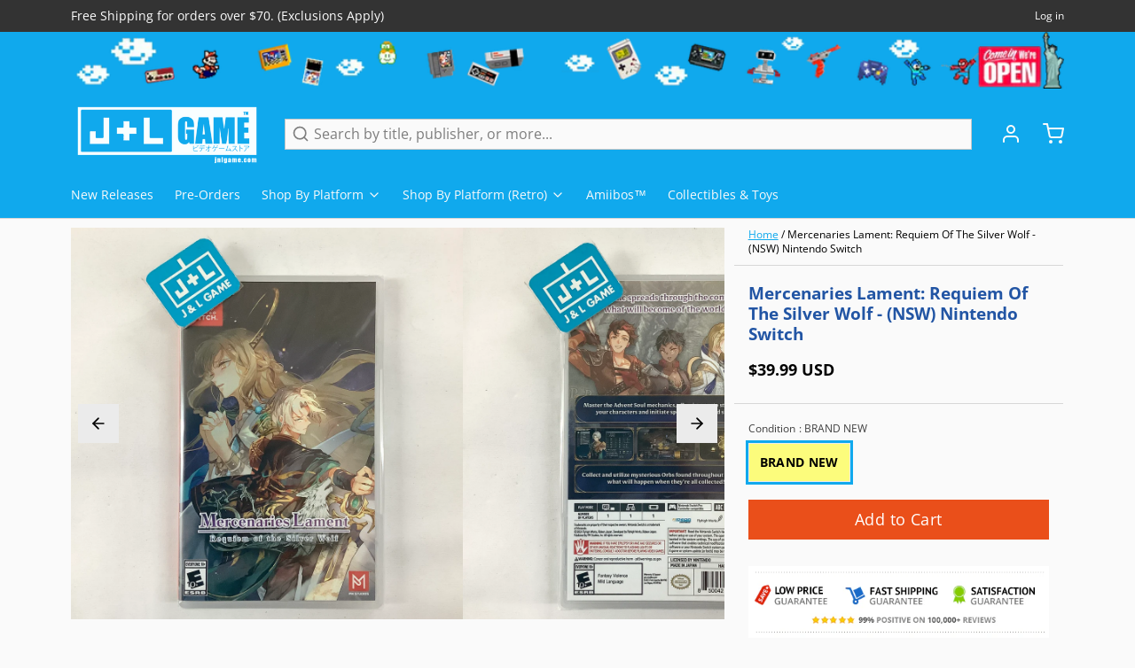

--- FILE ---
content_type: text/html; charset=utf-8
request_url: https://www.jnlgame.com/products/mercenaries-lament-requiem-of-the-silver-wolf-nsw-nintendo-switch
body_size: 44363
content:
<!DOCTYPE html>
<html 
  class="min-h-[100vh]"
  lang="en"
  x-data="app()" 
  x-init="
    updateCart(false);
    handleSharedCart(); 
    initAnimationObserver(); 
  ">

  <head>
    <!-- snippets/theme__meta.liquid -->


<meta charset='utf-8'>
<meta name="viewport" content="width=device-width, initial-scale=1, maximum-scale=5">

<title>
  Mercenaries Lament: Requiem Of The Silver Wolf - (NSW) Nintendo Switch
 | J&amp;L Game</title>



<link href='https://www.jnlgame.com/products/mercenaries-lament-requiem-of-the-silver-wolf-nsw-nintendo-switch' rel='canonical'>

  <link href="//www.jnlgame.com/cdn/shop/files/J_L_FAVICON.png?crop=center&height=180&v=1706202021&width=180" rel="apple-touch-icon" sizes="180x180">
  <link href="//www.jnlgame.com/cdn/shop/files/J_L_FAVICON.png?crop=center&height=32&v=1706202021&width=32" rel="icon" type="image/png" sizes="32x32">

<meta name="msapplication-TileColor" content="#fafafa">
<meta name="theme-color" content="#333333">
<meta name="description" content="One day, Silver Wolf Company leader Johan encounters a man who calls himself the Grim Reaper. While Johan narrowly escaped the Grim Reaper&amp;#39;s blade, he was left with an ominous prophecy - &amp;quot;After 100 days, when the omen is at its strongest, an inescapable death will arrive.&amp;quot;" />

<meta property="og:url" content="https://www.jnlgame.com/products/mercenaries-lament-requiem-of-the-silver-wolf-nsw-nintendo-switch">
<meta property="og:site_name" content="J&amp;L Game">
<meta property="og:type" content="product">
<meta property="og:title" content="Mercenaries Lament: Requiem Of The Silver Wolf - (NSW) Nintendo Switch">
<meta property="og:description" content="One day, Silver Wolf Company leader Johan encounters a man who calls himself the Grim Reaper. While Johan narrowly escaped the Grim Reaper&amp;#39;s blade, he was left with an ominous prophecy - &amp;quot;After 100 days, when the omen is at its strongest, an inescapable death will arrive.&amp;quot;">

  <meta property="og:image" content="http://www.jnlgame.com/cdn/shop/files/FullSizeRender_6ba1c5ca-21ce-48d3-8b23-9245bef1675f.jpg?v=1721239325">
  <meta property="og:image:secure_url" content="https://www.jnlgame.com/cdn/shop/files/FullSizeRender_6ba1c5ca-21ce-48d3-8b23-9245bef1675f.jpg?v=1721239325">
  <meta property="og:image:width" content="2448">
  <meta property="og:image:height" content="2448">


  <meta property="og:price:amount" content="39.99">
  <meta property="og:price:currency" content="USD">


<meta name="twitter:title" content="Mercenaries Lament: Requiem Of The Silver Wolf - (NSW) Nintendo Switch">
<meta name="twitter:site" content="jnlgame" />
<meta name="twitter:description" content="One day, Silver Wolf Company leader Johan encounters a man who calls himself the Grim Reaper. While Johan narrowly escaped the Grim Reaper&amp;#39;s blade, he was left with an ominous prophecy - &amp;quot;After 100 days, when the omen is at its strongest, an inescapable death will arrive.&amp;quot;">
<meta name="twitter:card" content="summary_large_image">

    <link rel="preconnect" href="https://cdn.shopify.com" crossorigin>
    
      <link rel="preconnect" href="https://fonts.shopifycdn.com" crossorigin>
    
    
      <link rel="preload" as="font" href="//www.jnlgame.com/cdn/fonts/open_sans/opensans_n4.c32e4d4eca5273f6d4ee95ddf54b5bbb75fc9b61.woff2" type="font/woff2" crossorigin>
    
    
      <link rel="preload" as="font" href="//www.jnlgame.com/cdn/fonts/open_sans/opensans_n4.c32e4d4eca5273f6d4ee95ddf54b5bbb75fc9b61.woff2" type="font/woff2" crossorigin>
    
    <!-- snippets/theme__structured-data.liquid -->









  <meta itemprop="name" content="Mercenaries Lament: Requiem Of The Silver Wolf - (NSW) Nintendo Switch">
  <meta itemprop="url" content="https://www.jnlgame.com/products/mercenaries-lament-requiem-of-the-silver-wolf-nsw-nintendo-switch">
  <meta itemprop="brand" content="PM Studios">
  <meta itemprop="image" content="https://www.jnlgame.com/cdn/shop/files/FullSizeRender_6ba1c5ca-21ce-48d3-8b23-9245bef1675f.jpg?v=1721239325">
  <meta itemprop="description" content="Several years have passed since a mysterious epidemic suddenly plagued the continent. Victims of the plague became animated corpses - zombies - who attacked people, and the mercenaries who fight for a living spent their days doing the dirty work of exterminating them.
One day, Silver Wolf Company leader Johan encounters a man who calls himself the Grim Reaper. While Johan narrowly escaped the Grim Reaper's blade, he was left with an ominous prophecy - "After 100 days, when the omen is at its strongest, an inescapable death will arrive."
After driving away the Grim Reaper, a young maiden appeared before Johan. The maiden was said to be able to use miraculous arts to heal those who have fallen victim to the plague. Was the Grim Reaper just a nightmare that Johan saw after falling to the plague...?
Johan's encounter with the maiden showed him the light. And so Johan and his companions become the maiden's convoy and travel around the kingdom - one plagued by an epidemic - to confront its deadly fate.
Product Details
Name: Mercenaries Lament: Requiem Of The Silver WolfPlatform: Nintendo SwitchPublisher: PM StudiosDeveloper: RideonJapanOfficial Release Date: 07/30/24Number of Players: 1 PlayerOnline Multiplayer: No Online Multiplayer
Game Data
Genre: Strategy &gt; Turn-Based &gt; TacticsESRB: Fantasy Violence, Mild LanguageCountry: USAProduct ID: LA-H--USAProduct Barcode: 850042968321">
  
  

  <script type="application/ld+json">
    {
      "@context": "http://schema.org/",
      "@type": "Product",
      "name": "Mercenaries Lament: Requiem Of The Silver Wolf - (NSW) Nintendo Switch",
      "url": "https:\/\/www.jnlgame.com\/products\/mercenaries-lament-requiem-of-the-silver-wolf-nsw-nintendo-switch",
      
        "image": [
          "https:\/\/www.jnlgame.com\/cdn\/shop\/files\/FullSizeRender_6ba1c5ca-21ce-48d3-8b23-9245bef1675f.jpg?v=1721239325\u0026width=1920"
        ],
      
      "description": "Several years have passed since a mysterious epidemic suddenly plagued the continent. Victims of the plague became animated corpses - zombies - who attacked people, and the mercenaries who fight for a living spent their days doing the dirty work of exterminating them.\nOne day, Silver Wolf Company leader Johan encounters a man who calls himself the Grim Reaper. While Johan narrowly escaped the Grim Reaper's blade, he was left with an ominous prophecy - \"After 100 days, when the omen is at its strongest, an inescapable death will arrive.\"\nAfter driving away the Grim Reaper, a young maiden appeared before Johan. The maiden was said to be able to use miraculous arts to heal those who have fallen victim to the plague. Was the Grim Reaper just a nightmare that Johan saw after falling to the plague...?\nJohan's encounter with the maiden showed him the light. And so Johan and his companions become the maiden's convoy and travel around the kingdom - one plagued by an epidemic - to confront its deadly fate.\nProduct Details\nName: Mercenaries Lament: Requiem Of The Silver WolfPlatform: Nintendo SwitchPublisher: PM StudiosDeveloper: RideonJapanOfficial Release Date: 07\/30\/24Number of Players: 1 PlayerOnline Multiplayer: No Online Multiplayer\nGame Data\nGenre: Strategy \u0026gt; Turn-Based \u0026gt; TacticsESRB: Fantasy Violence, Mild LanguageCountry: USAProduct ID: LA-H--USAProduct Barcode: 850042968321",
      
        "sku": "B0CZWG6ZL2",
      
      "brand": {
        "@type": "Brand",
        "name": "PM Studios"
      },
      "offers": [
        
          {
            "@type" : "Offer",
            
              "sku": "B0CZWG6ZL2",
            
            
              "gtin12": 850042968321,
            
            
            
            "availability" : "http://schema.org/InStock",
            "price" : "39.99",
            "priceCurrency" : "USD",
            "url" : "https:\/\/www.jnlgame.com\/products\/mercenaries-lament-requiem-of-the-silver-wolf-nsw-nintendo-switch?variant=42096697802867"
          }
        
      ]
    }
  </script>
  
  <script type="application/ld+json">
    {
      "@context": "https://schema.org",
      "@type": "BreadcrumbList",
      "itemListElement": [{
        "@type": "ListItem",
        "position": 1,
        "name": "Home",
        "item": "https://www.jnlgame.com"
      },{
        "@type": "ListItem",
        "position": 2,
        "name": "Categories",
        "item": "https://www.jnlgame.com/collections"
      },{
        "@type": "ListItem",
        "position": 3,
        "name": "Products",
        "item": "https://www.jnlgame.com/collections/all"
      },{
        "@type": "ListItem",
        "position": 4,
        "name": "Mercenaries Lament: Requiem Of The Silver Wolf - (NSW) Nintendo Switch"
      }]
    }
  </script>




    <!-- snippets/theme__styles.liquid -->


<noscript><style>
  .js\:animation.opacity-0 {
    opacity: 100 !important;
  }
  .js\:animation.translate-y-4,
  .js\:animation.translate-y-8 {
    transform: translateY(0px) !important;
  }
  .no-js--hide {
    display: none !important;
  }
  .no-js--block {
    display: block !important;
  }
</style></noscript>



<style data-shopify>

  @font-face {
  font-family: "Open Sans";
  font-weight: 400;
  font-style: normal;
  font-display: swap;
  src: url("//www.jnlgame.com/cdn/fonts/open_sans/opensans_n4.c32e4d4eca5273f6d4ee95ddf54b5bbb75fc9b61.woff2") format("woff2"),
       url("//www.jnlgame.com/cdn/fonts/open_sans/opensans_n4.5f3406f8d94162b37bfa232b486ac93ee892406d.woff") format("woff");
}

  @font-face {
  font-family: "Open Sans";
  font-weight: 700;
  font-style: normal;
  font-display: swap;
  src: url("//www.jnlgame.com/cdn/fonts/open_sans/opensans_n7.a9393be1574ea8606c68f4441806b2711d0d13e4.woff2") format("woff2"),
       url("//www.jnlgame.com/cdn/fonts/open_sans/opensans_n7.7b8af34a6ebf52beb1a4c1d8c73ad6910ec2e553.woff") format("woff");
}

  @font-face {
  font-family: "Open Sans";
  font-weight: 400;
  font-style: italic;
  font-display: swap;
  src: url("//www.jnlgame.com/cdn/fonts/open_sans/opensans_i4.6f1d45f7a46916cc95c694aab32ecbf7509cbf33.woff2") format("woff2"),
       url("//www.jnlgame.com/cdn/fonts/open_sans/opensans_i4.4efaa52d5a57aa9a57c1556cc2b7465d18839daa.woff") format("woff");
}

  @font-face {
  font-family: "Open Sans";
  font-weight: 700;
  font-style: italic;
  font-display: swap;
  src: url("//www.jnlgame.com/cdn/fonts/open_sans/opensans_i7.916ced2e2ce15f7fcd95d196601a15e7b89ee9a4.woff2") format("woff2"),
       url("//www.jnlgame.com/cdn/fonts/open_sans/opensans_i7.99a9cff8c86ea65461de497ade3d515a98f8b32a.woff") format("woff");
}

  @font-face {
  font-family: "Open Sans";
  font-weight: 400;
  font-style: normal;
  font-display: swap;
  src: url("//www.jnlgame.com/cdn/fonts/open_sans/opensans_n4.c32e4d4eca5273f6d4ee95ddf54b5bbb75fc9b61.woff2") format("woff2"),
       url("//www.jnlgame.com/cdn/fonts/open_sans/opensans_n4.5f3406f8d94162b37bfa232b486ac93ee892406d.woff") format("woff");
}

  @font-face {
  font-family: "Open Sans";
  font-weight: 400;
  font-style: normal;
  font-display: swap;
  src: url("//www.jnlgame.com/cdn/fonts/open_sans/opensans_n4.c32e4d4eca5273f6d4ee95ddf54b5bbb75fc9b61.woff2") format("woff2"),
       url("//www.jnlgame.com/cdn/fonts/open_sans/opensans_n4.5f3406f8d94162b37bfa232b486ac93ee892406d.woff") format("woff");
}


  :root {
    
        --color__border-primary: #10a9ed;
      
    
        --color__border-secondary: #333333;
      
    
        --color__border-tertiary: #ea4f1a;
      
    
        --color__border-plain: #ebebeb;
      

    --color__bg-body-light: #fafafa;
    --color__bg-overlay-light-1: #ebebeb;
    --color__bg-overlay-light-2: #dbdbdb;
    --color__bg-overlay-light-3: #bdbdbd;

    --color__text-light: #000000;
    --color__link-light: #10a9ed;

    --color__text-dark: #333333;
    --color__border-neutral: ;
    --color__border-divider-light-1: #d7d7d7;
    --color__border-divider-light-2: #b1b1b1;
    --color__border-divider-light-3: #8b8b8b;
    --color__border-selected-light-1: #646464;
    --color__border-selected-light-2: #3e3e3e;

    --color-primary-button-background-light: #10a9ed;
    --color-primary-button-border-light: #10a9ed;
    --color-primary-button-text-light: #fafafa;

    --color-secondary-button-background-light: #333333;
    --color-secondary-button-border-light: #333333;
    --color-secondary-button-text-light: #fdfdfd;

    --color-tertiary-button-background-light: #ea4f1a;
    --color-tertiary-button-border-light: #ea4f1a;
    --color-tertiary-button-text-light: #fff;

    --color-neutral-button-background-light: #d1e0e7;
    --color-neutral-button-border-light: #d1e0e7;
    --color-neutral-button-text-light: #000000;

    --color-plain-button-background-light: #ebebeb;
    --color-plain-button-border-light: #ebebeb;
    --color-plain-button-text-light: #000000;

    --sizes-border-button-radius: 0px;
    --sizes-border-input-radius: 0px;
    --sizes-border-element-radius: 0px;
    --sizes__border-button-width: 1px;
    --sizes__border-input-width: 1px;
    --sizes__border-element-width: 1px;
    --sizes-gap-width: 10px;

    --type-font-body-family: "Open Sans", sans-serif;
    --type-font-body-style: normal;
    --type-font-body-weight: 400;
    --type-font-header-family: "Open Sans", sans-serif;
    --type-font-header-style: normal;
    --type-font-header-weight: 400;
    --type-font-nav-family: "Open Sans", sans-serif;
    --type-font-nav-style: normal;
    --type-font-nav-weight: 400;
    --type-font-base-size: 16px;
    --type-button-capiliziation: ;

    --inputs__border: full;
    --inputs__background: color__bg-body;
  }

  /* Set input styling */
  input[type="text"],
  input[type="password"],
  input[type="email"],
  input[type="number"],
  input[type="url"],
  input[type="date"],
  input[type="datetime-local"],
  input[type="month"],
  input[type="week"],
  input[type="time"],
  input[type="search"],
  input[type="tel"],
  select,
  select[multiple],
  textarea {
    
    

    
      background: #fafafa !important;
      padding-left: 1rem;
      padding-right: 1rem;
    
    
    

    
      border-color: rgba(0, 0, 0, 0.2) !important;
    
    
    
    
    
  }
  input[type="checkbox"],
  input[type="radio"] {
    
      border-color: rgba(0, 0, 0, 0.2) !important;
    
    
    
    
    
  }
</style>

    


  <link href="//www.jnlgame.com/cdn/shop/t/23/assets/styles-807bb0c2.css" rel="stylesheet" type="text/css" media="all" />


    <script>window.performance && window.performance.mark && window.performance.mark('shopify.content_for_header.start');</script><meta name="google-site-verification" content="bzOSeJ6yN33N4N2f3K8n_fSEzD4ULrWWP88mWIzvCVM">
<meta id="shopify-digital-wallet" name="shopify-digital-wallet" content="/22804837/digital_wallets/dialog">
<meta name="shopify-checkout-api-token" content="e6f0022a025ecec625632790da686d4e">
<meta id="in-context-paypal-metadata" data-shop-id="22804837" data-venmo-supported="true" data-environment="production" data-locale="en_US" data-paypal-v4="true" data-currency="USD">
<link rel="alternate" type="application/json+oembed" href="https://www.jnlgame.com/products/mercenaries-lament-requiem-of-the-silver-wolf-nsw-nintendo-switch.oembed">
<script async="async" src="/checkouts/internal/preloads.js?locale=en-US"></script>
<script id="shopify-features" type="application/json">{"accessToken":"e6f0022a025ecec625632790da686d4e","betas":["rich-media-storefront-analytics"],"domain":"www.jnlgame.com","predictiveSearch":true,"shopId":22804837,"locale":"en"}</script>
<script>var Shopify = Shopify || {};
Shopify.shop = "jnlgame.myshopify.com";
Shopify.locale = "en";
Shopify.currency = {"active":"USD","rate":"1.0"};
Shopify.country = "US";
Shopify.theme = {"name":"Paper Theme 7.0 - 216 a11y","id":130606301299,"schema_name":"Paper","schema_version":"7.0.0","theme_store_id":1662,"role":"main"};
Shopify.theme.handle = "null";
Shopify.theme.style = {"id":null,"handle":null};
Shopify.cdnHost = "www.jnlgame.com/cdn";
Shopify.routes = Shopify.routes || {};
Shopify.routes.root = "/";</script>
<script type="module">!function(o){(o.Shopify=o.Shopify||{}).modules=!0}(window);</script>
<script>!function(o){function n(){var o=[];function n(){o.push(Array.prototype.slice.apply(arguments))}return n.q=o,n}var t=o.Shopify=o.Shopify||{};t.loadFeatures=n(),t.autoloadFeatures=n()}(window);</script>
<script id="shop-js-analytics" type="application/json">{"pageType":"product"}</script>
<script defer="defer" async type="module" src="//www.jnlgame.com/cdn/shopifycloud/shop-js/modules/v2/client.init-shop-cart-sync_BdyHc3Nr.en.esm.js"></script>
<script defer="defer" async type="module" src="//www.jnlgame.com/cdn/shopifycloud/shop-js/modules/v2/chunk.common_Daul8nwZ.esm.js"></script>
<script type="module">
  await import("//www.jnlgame.com/cdn/shopifycloud/shop-js/modules/v2/client.init-shop-cart-sync_BdyHc3Nr.en.esm.js");
await import("//www.jnlgame.com/cdn/shopifycloud/shop-js/modules/v2/chunk.common_Daul8nwZ.esm.js");

  window.Shopify.SignInWithShop?.initShopCartSync?.({"fedCMEnabled":true,"windoidEnabled":true});

</script>
<script>(function() {
  var isLoaded = false;
  function asyncLoad() {
    if (isLoaded) return;
    isLoaded = true;
    var urls = ["\/\/static.zotabox.com\/b\/d\/bd38ecd532ef698ab82535daba4b50ee\/widgets.js?shop=jnlgame.myshopify.com","https:\/\/tags.akohub.com\/widget.js?id=ab7685bb948ee7b7372e4d11a0ca35e7348367f11046b248a8d0ebb0d7742c53\u0026ts=1715681459042\u0026shop=jnlgame.myshopify.com","https:\/\/cdn.shopify.com\/s\/files\/1\/2280\/4837\/t\/10\/assets\/spreadrwidget.js?v=1624655548\u0026shop=jnlgame.myshopify.com","\/\/shopify.privy.com\/widget.js?shop=jnlgame.myshopify.com","https:\/\/s3.amazonaws.com\/instashop\/js\/dist\/embed-1.6.2.js?gallery\u0026shop=jnlgame.myshopify.com","\/\/cdn.shopify.com\/proxy\/0c6330d2e06b8dc7f84a673de3b65d6bdc804a9cc7a94b7aac692a4c296aa678\/api.goaffpro.com\/loader.js?shop=jnlgame.myshopify.com\u0026sp-cache-control=cHVibGljLCBtYXgtYWdlPTkwMA"];
    for (var i = 0; i < urls.length; i++) {
      var s = document.createElement('script');
      s.type = 'text/javascript';
      s.async = true;
      s.src = urls[i];
      var x = document.getElementsByTagName('script')[0];
      x.parentNode.insertBefore(s, x);
    }
  };
  if(window.attachEvent) {
    window.attachEvent('onload', asyncLoad);
  } else {
    window.addEventListener('load', asyncLoad, false);
  }
})();</script>
<script id="__st">var __st={"a":22804837,"offset":-18000,"reqid":"d77494c5-034b-40f9-95a7-3b21b58c3369-1768940857","pageurl":"www.jnlgame.com\/products\/mercenaries-lament-requiem-of-the-silver-wolf-nsw-nintendo-switch","u":"6d6a103311ea","p":"product","rtyp":"product","rid":7706346553459};</script>
<script>window.ShopifyPaypalV4VisibilityTracking = true;</script>
<script id="captcha-bootstrap">!function(){'use strict';const t='contact',e='account',n='new_comment',o=[[t,t],['blogs',n],['comments',n],[t,'customer']],c=[[e,'customer_login'],[e,'guest_login'],[e,'recover_customer_password'],[e,'create_customer']],r=t=>t.map((([t,e])=>`form[action*='/${t}']:not([data-nocaptcha='true']) input[name='form_type'][value='${e}']`)).join(','),a=t=>()=>t?[...document.querySelectorAll(t)].map((t=>t.form)):[];function s(){const t=[...o],e=r(t);return a(e)}const i='password',u='form_key',d=['recaptcha-v3-token','g-recaptcha-response','h-captcha-response',i],f=()=>{try{return window.sessionStorage}catch{return}},m='__shopify_v',_=t=>t.elements[u];function p(t,e,n=!1){try{const o=window.sessionStorage,c=JSON.parse(o.getItem(e)),{data:r}=function(t){const{data:e,action:n}=t;return t[m]||n?{data:e,action:n}:{data:t,action:n}}(c);for(const[e,n]of Object.entries(r))t.elements[e]&&(t.elements[e].value=n);n&&o.removeItem(e)}catch(o){console.error('form repopulation failed',{error:o})}}const l='form_type',E='cptcha';function T(t){t.dataset[E]=!0}const w=window,h=w.document,L='Shopify',v='ce_forms',y='captcha';let A=!1;((t,e)=>{const n=(g='f06e6c50-85a8-45c8-87d0-21a2b65856fe',I='https://cdn.shopify.com/shopifycloud/storefront-forms-hcaptcha/ce_storefront_forms_captcha_hcaptcha.v1.5.2.iife.js',D={infoText:'Protected by hCaptcha',privacyText:'Privacy',termsText:'Terms'},(t,e,n)=>{const o=w[L][v],c=o.bindForm;if(c)return c(t,g,e,D).then(n);var r;o.q.push([[t,g,e,D],n]),r=I,A||(h.body.append(Object.assign(h.createElement('script'),{id:'captcha-provider',async:!0,src:r})),A=!0)});var g,I,D;w[L]=w[L]||{},w[L][v]=w[L][v]||{},w[L][v].q=[],w[L][y]=w[L][y]||{},w[L][y].protect=function(t,e){n(t,void 0,e),T(t)},Object.freeze(w[L][y]),function(t,e,n,w,h,L){const[v,y,A,g]=function(t,e,n){const i=e?o:[],u=t?c:[],d=[...i,...u],f=r(d),m=r(i),_=r(d.filter((([t,e])=>n.includes(e))));return[a(f),a(m),a(_),s()]}(w,h,L),I=t=>{const e=t.target;return e instanceof HTMLFormElement?e:e&&e.form},D=t=>v().includes(t);t.addEventListener('submit',(t=>{const e=I(t);if(!e)return;const n=D(e)&&!e.dataset.hcaptchaBound&&!e.dataset.recaptchaBound,o=_(e),c=g().includes(e)&&(!o||!o.value);(n||c)&&t.preventDefault(),c&&!n&&(function(t){try{if(!f())return;!function(t){const e=f();if(!e)return;const n=_(t);if(!n)return;const o=n.value;o&&e.removeItem(o)}(t);const e=Array.from(Array(32),(()=>Math.random().toString(36)[2])).join('');!function(t,e){_(t)||t.append(Object.assign(document.createElement('input'),{type:'hidden',name:u})),t.elements[u].value=e}(t,e),function(t,e){const n=f();if(!n)return;const o=[...t.querySelectorAll(`input[type='${i}']`)].map((({name:t})=>t)),c=[...d,...o],r={};for(const[a,s]of new FormData(t).entries())c.includes(a)||(r[a]=s);n.setItem(e,JSON.stringify({[m]:1,action:t.action,data:r}))}(t,e)}catch(e){console.error('failed to persist form',e)}}(e),e.submit())}));const S=(t,e)=>{t&&!t.dataset[E]&&(n(t,e.some((e=>e===t))),T(t))};for(const o of['focusin','change'])t.addEventListener(o,(t=>{const e=I(t);D(e)&&S(e,y())}));const B=e.get('form_key'),M=e.get(l),P=B&&M;t.addEventListener('DOMContentLoaded',(()=>{const t=y();if(P)for(const e of t)e.elements[l].value===M&&p(e,B);[...new Set([...A(),...v().filter((t=>'true'===t.dataset.shopifyCaptcha))])].forEach((e=>S(e,t)))}))}(h,new URLSearchParams(w.location.search),n,t,e,['guest_login'])})(!0,!0)}();</script>
<script integrity="sha256-4kQ18oKyAcykRKYeNunJcIwy7WH5gtpwJnB7kiuLZ1E=" data-source-attribution="shopify.loadfeatures" defer="defer" src="//www.jnlgame.com/cdn/shopifycloud/storefront/assets/storefront/load_feature-a0a9edcb.js" crossorigin="anonymous"></script>
<script data-source-attribution="shopify.dynamic_checkout.dynamic.init">var Shopify=Shopify||{};Shopify.PaymentButton=Shopify.PaymentButton||{isStorefrontPortableWallets:!0,init:function(){window.Shopify.PaymentButton.init=function(){};var t=document.createElement("script");t.src="https://www.jnlgame.com/cdn/shopifycloud/portable-wallets/latest/portable-wallets.en.js",t.type="module",document.head.appendChild(t)}};
</script>
<script data-source-attribution="shopify.dynamic_checkout.buyer_consent">
  function portableWalletsHideBuyerConsent(e){var t=document.getElementById("shopify-buyer-consent"),n=document.getElementById("shopify-subscription-policy-button");t&&n&&(t.classList.add("hidden"),t.setAttribute("aria-hidden","true"),n.removeEventListener("click",e))}function portableWalletsShowBuyerConsent(e){var t=document.getElementById("shopify-buyer-consent"),n=document.getElementById("shopify-subscription-policy-button");t&&n&&(t.classList.remove("hidden"),t.removeAttribute("aria-hidden"),n.addEventListener("click",e))}window.Shopify?.PaymentButton&&(window.Shopify.PaymentButton.hideBuyerConsent=portableWalletsHideBuyerConsent,window.Shopify.PaymentButton.showBuyerConsent=portableWalletsShowBuyerConsent);
</script>
<script data-source-attribution="shopify.dynamic_checkout.cart.bootstrap">document.addEventListener("DOMContentLoaded",(function(){function t(){return document.querySelector("shopify-accelerated-checkout-cart, shopify-accelerated-checkout")}if(t())Shopify.PaymentButton.init();else{new MutationObserver((function(e,n){t()&&(Shopify.PaymentButton.init(),n.disconnect())})).observe(document.body,{childList:!0,subtree:!0})}}));
</script>
<link id="shopify-accelerated-checkout-styles" rel="stylesheet" media="screen" href="https://www.jnlgame.com/cdn/shopifycloud/portable-wallets/latest/accelerated-checkout-backwards-compat.css" crossorigin="anonymous">
<style id="shopify-accelerated-checkout-cart">
        #shopify-buyer-consent {
  margin-top: 1em;
  display: inline-block;
  width: 100%;
}

#shopify-buyer-consent.hidden {
  display: none;
}

#shopify-subscription-policy-button {
  background: none;
  border: none;
  padding: 0;
  text-decoration: underline;
  font-size: inherit;
  cursor: pointer;
}

#shopify-subscription-policy-button::before {
  box-shadow: none;
}

      </style>

<script>window.performance && window.performance.mark && window.performance.mark('shopify.content_for_header.end');</script>
  <!-- BEGIN app block: shopify://apps/klaviyo-email-marketing-sms/blocks/klaviyo-onsite-embed/2632fe16-c075-4321-a88b-50b567f42507 -->












  <script async src="https://static.klaviyo.com/onsite/js/U9ktxc/klaviyo.js?company_id=U9ktxc"></script>
  <script>!function(){if(!window.klaviyo){window._klOnsite=window._klOnsite||[];try{window.klaviyo=new Proxy({},{get:function(n,i){return"push"===i?function(){var n;(n=window._klOnsite).push.apply(n,arguments)}:function(){for(var n=arguments.length,o=new Array(n),w=0;w<n;w++)o[w]=arguments[w];var t="function"==typeof o[o.length-1]?o.pop():void 0,e=new Promise((function(n){window._klOnsite.push([i].concat(o,[function(i){t&&t(i),n(i)}]))}));return e}}})}catch(n){window.klaviyo=window.klaviyo||[],window.klaviyo.push=function(){var n;(n=window._klOnsite).push.apply(n,arguments)}}}}();</script>

  
    <script id="viewed_product">
      if (item == null) {
        var _learnq = _learnq || [];

        var MetafieldReviews = null
        var MetafieldYotpoRating = null
        var MetafieldYotpoCount = null
        var MetafieldLooxRating = null
        var MetafieldLooxCount = null
        var okendoProduct = null
        var okendoProductReviewCount = null
        var okendoProductReviewAverageValue = null
        try {
          // The following fields are used for Customer Hub recently viewed in order to add reviews.
          // This information is not part of __kla_viewed. Instead, it is part of __kla_viewed_reviewed_items
          MetafieldReviews = {};
          MetafieldYotpoRating = null
          MetafieldYotpoCount = null
          MetafieldLooxRating = null
          MetafieldLooxCount = null

          okendoProduct = null
          // If the okendo metafield is not legacy, it will error, which then requires the new json formatted data
          if (okendoProduct && 'error' in okendoProduct) {
            okendoProduct = null
          }
          okendoProductReviewCount = okendoProduct ? okendoProduct.reviewCount : null
          okendoProductReviewAverageValue = okendoProduct ? okendoProduct.reviewAverageValue : null
        } catch (error) {
          console.error('Error in Klaviyo onsite reviews tracking:', error);
        }

        var item = {
          Name: "Mercenaries Lament: Requiem Of The Silver Wolf - (NSW) Nintendo Switch",
          ProductID: 7706346553459,
          Categories: ["Nintendo Switch (NSW) Video Games, Consoles \u0026 Accessories"],
          ImageURL: "https://www.jnlgame.com/cdn/shop/files/FullSizeRender_6ba1c5ca-21ce-48d3-8b23-9245bef1675f_grande.jpg?v=1721239325",
          URL: "https://www.jnlgame.com/products/mercenaries-lament-requiem-of-the-silver-wolf-nsw-nintendo-switch",
          Brand: "PM Studios",
          Price: "$39.99 USD",
          Value: "39.99",
          CompareAtPrice: "$0.00 USD"
        };
        _learnq.push(['track', 'Viewed Product', item]);
        _learnq.push(['trackViewedItem', {
          Title: item.Name,
          ItemId: item.ProductID,
          Categories: item.Categories,
          ImageUrl: item.ImageURL,
          Url: item.URL,
          Metadata: {
            Brand: item.Brand,
            Price: item.Price,
            Value: item.Value,
            CompareAtPrice: item.CompareAtPrice
          },
          metafields:{
            reviews: MetafieldReviews,
            yotpo:{
              rating: MetafieldYotpoRating,
              count: MetafieldYotpoCount,
            },
            loox:{
              rating: MetafieldLooxRating,
              count: MetafieldLooxCount,
            },
            okendo: {
              rating: okendoProductReviewAverageValue,
              count: okendoProductReviewCount,
            }
          }
        }]);
      }
    </script>
  




  <script>
    window.klaviyoReviewsProductDesignMode = false
  </script>







<!-- END app block --><link href="https://monorail-edge.shopifysvc.com" rel="dns-prefetch">
<script>(function(){if ("sendBeacon" in navigator && "performance" in window) {try {var session_token_from_headers = performance.getEntriesByType('navigation')[0].serverTiming.find(x => x.name == '_s').description;} catch {var session_token_from_headers = undefined;}var session_cookie_matches = document.cookie.match(/_shopify_s=([^;]*)/);var session_token_from_cookie = session_cookie_matches && session_cookie_matches.length === 2 ? session_cookie_matches[1] : "";var session_token = session_token_from_headers || session_token_from_cookie || "";function handle_abandonment_event(e) {var entries = performance.getEntries().filter(function(entry) {return /monorail-edge.shopifysvc.com/.test(entry.name);});if (!window.abandonment_tracked && entries.length === 0) {window.abandonment_tracked = true;var currentMs = Date.now();var navigation_start = performance.timing.navigationStart;var payload = {shop_id: 22804837,url: window.location.href,navigation_start,duration: currentMs - navigation_start,session_token,page_type: "product"};window.navigator.sendBeacon("https://monorail-edge.shopifysvc.com/v1/produce", JSON.stringify({schema_id: "online_store_buyer_site_abandonment/1.1",payload: payload,metadata: {event_created_at_ms: currentMs,event_sent_at_ms: currentMs}}));}}window.addEventListener('pagehide', handle_abandonment_event);}}());</script>
<script id="web-pixels-manager-setup">(function e(e,d,r,n,o){if(void 0===o&&(o={}),!Boolean(null===(a=null===(i=window.Shopify)||void 0===i?void 0:i.analytics)||void 0===a?void 0:a.replayQueue)){var i,a;window.Shopify=window.Shopify||{};var t=window.Shopify;t.analytics=t.analytics||{};var s=t.analytics;s.replayQueue=[],s.publish=function(e,d,r){return s.replayQueue.push([e,d,r]),!0};try{self.performance.mark("wpm:start")}catch(e){}var l=function(){var e={modern:/Edge?\/(1{2}[4-9]|1[2-9]\d|[2-9]\d{2}|\d{4,})\.\d+(\.\d+|)|Firefox\/(1{2}[4-9]|1[2-9]\d|[2-9]\d{2}|\d{4,})\.\d+(\.\d+|)|Chrom(ium|e)\/(9{2}|\d{3,})\.\d+(\.\d+|)|(Maci|X1{2}).+ Version\/(15\.\d+|(1[6-9]|[2-9]\d|\d{3,})\.\d+)([,.]\d+|)( \(\w+\)|)( Mobile\/\w+|) Safari\/|Chrome.+OPR\/(9{2}|\d{3,})\.\d+\.\d+|(CPU[ +]OS|iPhone[ +]OS|CPU[ +]iPhone|CPU IPhone OS|CPU iPad OS)[ +]+(15[._]\d+|(1[6-9]|[2-9]\d|\d{3,})[._]\d+)([._]\d+|)|Android:?[ /-](13[3-9]|1[4-9]\d|[2-9]\d{2}|\d{4,})(\.\d+|)(\.\d+|)|Android.+Firefox\/(13[5-9]|1[4-9]\d|[2-9]\d{2}|\d{4,})\.\d+(\.\d+|)|Android.+Chrom(ium|e)\/(13[3-9]|1[4-9]\d|[2-9]\d{2}|\d{4,})\.\d+(\.\d+|)|SamsungBrowser\/([2-9]\d|\d{3,})\.\d+/,legacy:/Edge?\/(1[6-9]|[2-9]\d|\d{3,})\.\d+(\.\d+|)|Firefox\/(5[4-9]|[6-9]\d|\d{3,})\.\d+(\.\d+|)|Chrom(ium|e)\/(5[1-9]|[6-9]\d|\d{3,})\.\d+(\.\d+|)([\d.]+$|.*Safari\/(?![\d.]+ Edge\/[\d.]+$))|(Maci|X1{2}).+ Version\/(10\.\d+|(1[1-9]|[2-9]\d|\d{3,})\.\d+)([,.]\d+|)( \(\w+\)|)( Mobile\/\w+|) Safari\/|Chrome.+OPR\/(3[89]|[4-9]\d|\d{3,})\.\d+\.\d+|(CPU[ +]OS|iPhone[ +]OS|CPU[ +]iPhone|CPU IPhone OS|CPU iPad OS)[ +]+(10[._]\d+|(1[1-9]|[2-9]\d|\d{3,})[._]\d+)([._]\d+|)|Android:?[ /-](13[3-9]|1[4-9]\d|[2-9]\d{2}|\d{4,})(\.\d+|)(\.\d+|)|Mobile Safari.+OPR\/([89]\d|\d{3,})\.\d+\.\d+|Android.+Firefox\/(13[5-9]|1[4-9]\d|[2-9]\d{2}|\d{4,})\.\d+(\.\d+|)|Android.+Chrom(ium|e)\/(13[3-9]|1[4-9]\d|[2-9]\d{2}|\d{4,})\.\d+(\.\d+|)|Android.+(UC? ?Browser|UCWEB|U3)[ /]?(15\.([5-9]|\d{2,})|(1[6-9]|[2-9]\d|\d{3,})\.\d+)\.\d+|SamsungBrowser\/(5\.\d+|([6-9]|\d{2,})\.\d+)|Android.+MQ{2}Browser\/(14(\.(9|\d{2,})|)|(1[5-9]|[2-9]\d|\d{3,})(\.\d+|))(\.\d+|)|K[Aa][Ii]OS\/(3\.\d+|([4-9]|\d{2,})\.\d+)(\.\d+|)/},d=e.modern,r=e.legacy,n=navigator.userAgent;return n.match(d)?"modern":n.match(r)?"legacy":"unknown"}(),u="modern"===l?"modern":"legacy",c=(null!=n?n:{modern:"",legacy:""})[u],f=function(e){return[e.baseUrl,"/wpm","/b",e.hashVersion,"modern"===e.buildTarget?"m":"l",".js"].join("")}({baseUrl:d,hashVersion:r,buildTarget:u}),m=function(e){var d=e.version,r=e.bundleTarget,n=e.surface,o=e.pageUrl,i=e.monorailEndpoint;return{emit:function(e){var a=e.status,t=e.errorMsg,s=(new Date).getTime(),l=JSON.stringify({metadata:{event_sent_at_ms:s},events:[{schema_id:"web_pixels_manager_load/3.1",payload:{version:d,bundle_target:r,page_url:o,status:a,surface:n,error_msg:t},metadata:{event_created_at_ms:s}}]});if(!i)return console&&console.warn&&console.warn("[Web Pixels Manager] No Monorail endpoint provided, skipping logging."),!1;try{return self.navigator.sendBeacon.bind(self.navigator)(i,l)}catch(e){}var u=new XMLHttpRequest;try{return u.open("POST",i,!0),u.setRequestHeader("Content-Type","text/plain"),u.send(l),!0}catch(e){return console&&console.warn&&console.warn("[Web Pixels Manager] Got an unhandled error while logging to Monorail."),!1}}}}({version:r,bundleTarget:l,surface:e.surface,pageUrl:self.location.href,monorailEndpoint:e.monorailEndpoint});try{o.browserTarget=l,function(e){var d=e.src,r=e.async,n=void 0===r||r,o=e.onload,i=e.onerror,a=e.sri,t=e.scriptDataAttributes,s=void 0===t?{}:t,l=document.createElement("script"),u=document.querySelector("head"),c=document.querySelector("body");if(l.async=n,l.src=d,a&&(l.integrity=a,l.crossOrigin="anonymous"),s)for(var f in s)if(Object.prototype.hasOwnProperty.call(s,f))try{l.dataset[f]=s[f]}catch(e){}if(o&&l.addEventListener("load",o),i&&l.addEventListener("error",i),u)u.appendChild(l);else{if(!c)throw new Error("Did not find a head or body element to append the script");c.appendChild(l)}}({src:f,async:!0,onload:function(){if(!function(){var e,d;return Boolean(null===(d=null===(e=window.Shopify)||void 0===e?void 0:e.analytics)||void 0===d?void 0:d.initialized)}()){var d=window.webPixelsManager.init(e)||void 0;if(d){var r=window.Shopify.analytics;r.replayQueue.forEach((function(e){var r=e[0],n=e[1],o=e[2];d.publishCustomEvent(r,n,o)})),r.replayQueue=[],r.publish=d.publishCustomEvent,r.visitor=d.visitor,r.initialized=!0}}},onerror:function(){return m.emit({status:"failed",errorMsg:"".concat(f," has failed to load")})},sri:function(e){var d=/^sha384-[A-Za-z0-9+/=]+$/;return"string"==typeof e&&d.test(e)}(c)?c:"",scriptDataAttributes:o}),m.emit({status:"loading"})}catch(e){m.emit({status:"failed",errorMsg:(null==e?void 0:e.message)||"Unknown error"})}}})({shopId: 22804837,storefrontBaseUrl: "https://www.jnlgame.com",extensionsBaseUrl: "https://extensions.shopifycdn.com/cdn/shopifycloud/web-pixels-manager",monorailEndpoint: "https://monorail-edge.shopifysvc.com/unstable/produce_batch",surface: "storefront-renderer",enabledBetaFlags: ["2dca8a86"],webPixelsConfigList: [{"id":"897056883","configuration":"{\"shop\":\"jnlgame.myshopify.com\",\"cookie_duration\":\"604800\"}","eventPayloadVersion":"v1","runtimeContext":"STRICT","scriptVersion":"a2e7513c3708f34b1f617d7ce88f9697","type":"APP","apiClientId":2744533,"privacyPurposes":["ANALYTICS","MARKETING"],"dataSharingAdjustments":{"protectedCustomerApprovalScopes":["read_customer_address","read_customer_email","read_customer_name","read_customer_personal_data","read_customer_phone"]}},{"id":"457703539","configuration":"{\"config\":\"{\\\"pixel_id\\\":\\\"GT-PZZHNRL\\\",\\\"target_country\\\":\\\"US\\\",\\\"gtag_events\\\":[{\\\"type\\\":\\\"purchase\\\",\\\"action_label\\\":\\\"MC-HYFQWBFJ1W\\\"},{\\\"type\\\":\\\"page_view\\\",\\\"action_label\\\":\\\"MC-HYFQWBFJ1W\\\"},{\\\"type\\\":\\\"view_item\\\",\\\"action_label\\\":\\\"MC-HYFQWBFJ1W\\\"}],\\\"enable_monitoring_mode\\\":false}\"}","eventPayloadVersion":"v1","runtimeContext":"OPEN","scriptVersion":"b2a88bafab3e21179ed38636efcd8a93","type":"APP","apiClientId":1780363,"privacyPurposes":[],"dataSharingAdjustments":{"protectedCustomerApprovalScopes":["read_customer_address","read_customer_email","read_customer_name","read_customer_personal_data","read_customer_phone"]}},{"id":"113639539","configuration":"{\"pixel_id\":\"160938931204095\",\"pixel_type\":\"facebook_pixel\",\"metaapp_system_user_token\":\"-\"}","eventPayloadVersion":"v1","runtimeContext":"OPEN","scriptVersion":"ca16bc87fe92b6042fbaa3acc2fbdaa6","type":"APP","apiClientId":2329312,"privacyPurposes":["ANALYTICS","MARKETING","SALE_OF_DATA"],"dataSharingAdjustments":{"protectedCustomerApprovalScopes":["read_customer_address","read_customer_email","read_customer_name","read_customer_personal_data","read_customer_phone"]}},{"id":"55017587","configuration":"{\"tagID\":\"2612688380979\"}","eventPayloadVersion":"v1","runtimeContext":"STRICT","scriptVersion":"18031546ee651571ed29edbe71a3550b","type":"APP","apiClientId":3009811,"privacyPurposes":["ANALYTICS","MARKETING","SALE_OF_DATA"],"dataSharingAdjustments":{"protectedCustomerApprovalScopes":["read_customer_address","read_customer_email","read_customer_name","read_customer_personal_data","read_customer_phone"]}},{"id":"80904307","eventPayloadVersion":"v1","runtimeContext":"LAX","scriptVersion":"1","type":"CUSTOM","privacyPurposes":["ANALYTICS"],"name":"Google Analytics tag (migrated)"},{"id":"shopify-app-pixel","configuration":"{}","eventPayloadVersion":"v1","runtimeContext":"STRICT","scriptVersion":"0450","apiClientId":"shopify-pixel","type":"APP","privacyPurposes":["ANALYTICS","MARKETING"]},{"id":"shopify-custom-pixel","eventPayloadVersion":"v1","runtimeContext":"LAX","scriptVersion":"0450","apiClientId":"shopify-pixel","type":"CUSTOM","privacyPurposes":["ANALYTICS","MARKETING"]}],isMerchantRequest: false,initData: {"shop":{"name":"J\u0026L Game","paymentSettings":{"currencyCode":"USD"},"myshopifyDomain":"jnlgame.myshopify.com","countryCode":"US","storefrontUrl":"https:\/\/www.jnlgame.com"},"customer":null,"cart":null,"checkout":null,"productVariants":[{"price":{"amount":39.99,"currencyCode":"USD"},"product":{"title":"Mercenaries Lament: Requiem Of The Silver Wolf - (NSW) Nintendo Switch","vendor":"PM Studios","id":"7706346553459","untranslatedTitle":"Mercenaries Lament: Requiem Of The Silver Wolf - (NSW) Nintendo Switch","url":"\/products\/mercenaries-lament-requiem-of-the-silver-wolf-nsw-nintendo-switch","type":"Video Games"},"id":"42096697802867","image":{"src":"\/\/www.jnlgame.com\/cdn\/shop\/files\/FullSizeRender_6ba1c5ca-21ce-48d3-8b23-9245bef1675f.jpg?v=1721239325"},"sku":"B0CZWG6ZL2","title":"BRAND NEW","untranslatedTitle":"BRAND NEW"}],"purchasingCompany":null},},"https://www.jnlgame.com/cdn","fcfee988w5aeb613cpc8e4bc33m6693e112",{"modern":"","legacy":""},{"shopId":"22804837","storefrontBaseUrl":"https:\/\/www.jnlgame.com","extensionBaseUrl":"https:\/\/extensions.shopifycdn.com\/cdn\/shopifycloud\/web-pixels-manager","surface":"storefront-renderer","enabledBetaFlags":"[\"2dca8a86\"]","isMerchantRequest":"false","hashVersion":"fcfee988w5aeb613cpc8e4bc33m6693e112","publish":"custom","events":"[[\"page_viewed\",{}],[\"product_viewed\",{\"productVariant\":{\"price\":{\"amount\":39.99,\"currencyCode\":\"USD\"},\"product\":{\"title\":\"Mercenaries Lament: Requiem Of The Silver Wolf - (NSW) Nintendo Switch\",\"vendor\":\"PM Studios\",\"id\":\"7706346553459\",\"untranslatedTitle\":\"Mercenaries Lament: Requiem Of The Silver Wolf - (NSW) Nintendo Switch\",\"url\":\"\/products\/mercenaries-lament-requiem-of-the-silver-wolf-nsw-nintendo-switch\",\"type\":\"Video Games\"},\"id\":\"42096697802867\",\"image\":{\"src\":\"\/\/www.jnlgame.com\/cdn\/shop\/files\/FullSizeRender_6ba1c5ca-21ce-48d3-8b23-9245bef1675f.jpg?v=1721239325\"},\"sku\":\"B0CZWG6ZL2\",\"title\":\"BRAND NEW\",\"untranslatedTitle\":\"BRAND NEW\"}}]]"});</script><script>
  window.ShopifyAnalytics = window.ShopifyAnalytics || {};
  window.ShopifyAnalytics.meta = window.ShopifyAnalytics.meta || {};
  window.ShopifyAnalytics.meta.currency = 'USD';
  var meta = {"product":{"id":7706346553459,"gid":"gid:\/\/shopify\/Product\/7706346553459","vendor":"PM Studios","type":"Video Games","handle":"mercenaries-lament-requiem-of-the-silver-wolf-nsw-nintendo-switch","variants":[{"id":42096697802867,"price":3999,"name":"Mercenaries Lament: Requiem Of The Silver Wolf - (NSW) Nintendo Switch - BRAND NEW","public_title":"BRAND NEW","sku":"B0CZWG6ZL2"}],"remote":false},"page":{"pageType":"product","resourceType":"product","resourceId":7706346553459,"requestId":"d77494c5-034b-40f9-95a7-3b21b58c3369-1768940857"}};
  for (var attr in meta) {
    window.ShopifyAnalytics.meta[attr] = meta[attr];
  }
</script>
<script class="analytics">
  (function () {
    var customDocumentWrite = function(content) {
      var jquery = null;

      if (window.jQuery) {
        jquery = window.jQuery;
      } else if (window.Checkout && window.Checkout.$) {
        jquery = window.Checkout.$;
      }

      if (jquery) {
        jquery('body').append(content);
      }
    };

    var hasLoggedConversion = function(token) {
      if (token) {
        return document.cookie.indexOf('loggedConversion=' + token) !== -1;
      }
      return false;
    }

    var setCookieIfConversion = function(token) {
      if (token) {
        var twoMonthsFromNow = new Date(Date.now());
        twoMonthsFromNow.setMonth(twoMonthsFromNow.getMonth() + 2);

        document.cookie = 'loggedConversion=' + token + '; expires=' + twoMonthsFromNow;
      }
    }

    var trekkie = window.ShopifyAnalytics.lib = window.trekkie = window.trekkie || [];
    if (trekkie.integrations) {
      return;
    }
    trekkie.methods = [
      'identify',
      'page',
      'ready',
      'track',
      'trackForm',
      'trackLink'
    ];
    trekkie.factory = function(method) {
      return function() {
        var args = Array.prototype.slice.call(arguments);
        args.unshift(method);
        trekkie.push(args);
        return trekkie;
      };
    };
    for (var i = 0; i < trekkie.methods.length; i++) {
      var key = trekkie.methods[i];
      trekkie[key] = trekkie.factory(key);
    }
    trekkie.load = function(config) {
      trekkie.config = config || {};
      trekkie.config.initialDocumentCookie = document.cookie;
      var first = document.getElementsByTagName('script')[0];
      var script = document.createElement('script');
      script.type = 'text/javascript';
      script.onerror = function(e) {
        var scriptFallback = document.createElement('script');
        scriptFallback.type = 'text/javascript';
        scriptFallback.onerror = function(error) {
                var Monorail = {
      produce: function produce(monorailDomain, schemaId, payload) {
        var currentMs = new Date().getTime();
        var event = {
          schema_id: schemaId,
          payload: payload,
          metadata: {
            event_created_at_ms: currentMs,
            event_sent_at_ms: currentMs
          }
        };
        return Monorail.sendRequest("https://" + monorailDomain + "/v1/produce", JSON.stringify(event));
      },
      sendRequest: function sendRequest(endpointUrl, payload) {
        // Try the sendBeacon API
        if (window && window.navigator && typeof window.navigator.sendBeacon === 'function' && typeof window.Blob === 'function' && !Monorail.isIos12()) {
          var blobData = new window.Blob([payload], {
            type: 'text/plain'
          });

          if (window.navigator.sendBeacon(endpointUrl, blobData)) {
            return true;
          } // sendBeacon was not successful

        } // XHR beacon

        var xhr = new XMLHttpRequest();

        try {
          xhr.open('POST', endpointUrl);
          xhr.setRequestHeader('Content-Type', 'text/plain');
          xhr.send(payload);
        } catch (e) {
          console.log(e);
        }

        return false;
      },
      isIos12: function isIos12() {
        return window.navigator.userAgent.lastIndexOf('iPhone; CPU iPhone OS 12_') !== -1 || window.navigator.userAgent.lastIndexOf('iPad; CPU OS 12_') !== -1;
      }
    };
    Monorail.produce('monorail-edge.shopifysvc.com',
      'trekkie_storefront_load_errors/1.1',
      {shop_id: 22804837,
      theme_id: 130606301299,
      app_name: "storefront",
      context_url: window.location.href,
      source_url: "//www.jnlgame.com/cdn/s/trekkie.storefront.cd680fe47e6c39ca5d5df5f0a32d569bc48c0f27.min.js"});

        };
        scriptFallback.async = true;
        scriptFallback.src = '//www.jnlgame.com/cdn/s/trekkie.storefront.cd680fe47e6c39ca5d5df5f0a32d569bc48c0f27.min.js';
        first.parentNode.insertBefore(scriptFallback, first);
      };
      script.async = true;
      script.src = '//www.jnlgame.com/cdn/s/trekkie.storefront.cd680fe47e6c39ca5d5df5f0a32d569bc48c0f27.min.js';
      first.parentNode.insertBefore(script, first);
    };
    trekkie.load(
      {"Trekkie":{"appName":"storefront","development":false,"defaultAttributes":{"shopId":22804837,"isMerchantRequest":null,"themeId":130606301299,"themeCityHash":"10773090222248293177","contentLanguage":"en","currency":"USD","eventMetadataId":"47de6cd2-b8c1-44d1-a674-4e7c2e3f3eb5"},"isServerSideCookieWritingEnabled":true,"monorailRegion":"shop_domain","enabledBetaFlags":["65f19447"]},"Session Attribution":{},"S2S":{"facebookCapiEnabled":false,"source":"trekkie-storefront-renderer","apiClientId":580111}}
    );

    var loaded = false;
    trekkie.ready(function() {
      if (loaded) return;
      loaded = true;

      window.ShopifyAnalytics.lib = window.trekkie;

      var originalDocumentWrite = document.write;
      document.write = customDocumentWrite;
      try { window.ShopifyAnalytics.merchantGoogleAnalytics.call(this); } catch(error) {};
      document.write = originalDocumentWrite;

      window.ShopifyAnalytics.lib.page(null,{"pageType":"product","resourceType":"product","resourceId":7706346553459,"requestId":"d77494c5-034b-40f9-95a7-3b21b58c3369-1768940857","shopifyEmitted":true});

      var match = window.location.pathname.match(/checkouts\/(.+)\/(thank_you|post_purchase)/)
      var token = match? match[1]: undefined;
      if (!hasLoggedConversion(token)) {
        setCookieIfConversion(token);
        window.ShopifyAnalytics.lib.track("Viewed Product",{"currency":"USD","variantId":42096697802867,"productId":7706346553459,"productGid":"gid:\/\/shopify\/Product\/7706346553459","name":"Mercenaries Lament: Requiem Of The Silver Wolf - (NSW) Nintendo Switch - BRAND NEW","price":"39.99","sku":"B0CZWG6ZL2","brand":"PM Studios","variant":"BRAND NEW","category":"Video Games","nonInteraction":true,"remote":false},undefined,undefined,{"shopifyEmitted":true});
      window.ShopifyAnalytics.lib.track("monorail:\/\/trekkie_storefront_viewed_product\/1.1",{"currency":"USD","variantId":42096697802867,"productId":7706346553459,"productGid":"gid:\/\/shopify\/Product\/7706346553459","name":"Mercenaries Lament: Requiem Of The Silver Wolf - (NSW) Nintendo Switch - BRAND NEW","price":"39.99","sku":"B0CZWG6ZL2","brand":"PM Studios","variant":"BRAND NEW","category":"Video Games","nonInteraction":true,"remote":false,"referer":"https:\/\/www.jnlgame.com\/products\/mercenaries-lament-requiem-of-the-silver-wolf-nsw-nintendo-switch"});
      }
    });


        var eventsListenerScript = document.createElement('script');
        eventsListenerScript.async = true;
        eventsListenerScript.src = "//www.jnlgame.com/cdn/shopifycloud/storefront/assets/shop_events_listener-3da45d37.js";
        document.getElementsByTagName('head')[0].appendChild(eventsListenerScript);

})();</script>
  <script>
  if (!window.ga || (window.ga && typeof window.ga !== 'function')) {
    window.ga = function ga() {
      (window.ga.q = window.ga.q || []).push(arguments);
      if (window.Shopify && window.Shopify.analytics && typeof window.Shopify.analytics.publish === 'function') {
        window.Shopify.analytics.publish("ga_stub_called", {}, {sendTo: "google_osp_migration"});
      }
      console.error("Shopify's Google Analytics stub called with:", Array.from(arguments), "\nSee https://help.shopify.com/manual/promoting-marketing/pixels/pixel-migration#google for more information.");
    };
    if (window.Shopify && window.Shopify.analytics && typeof window.Shopify.analytics.publish === 'function') {
      window.Shopify.analytics.publish("ga_stub_initialized", {}, {sendTo: "google_osp_migration"});
    }
  }
</script>
<script
  defer
  src="https://www.jnlgame.com/cdn/shopifycloud/perf-kit/shopify-perf-kit-3.0.4.min.js"
  data-application="storefront-renderer"
  data-shop-id="22804837"
  data-render-region="gcp-us-central1"
  data-page-type="product"
  data-theme-instance-id="130606301299"
  data-theme-name="Paper"
  data-theme-version="7.0.0"
  data-monorail-region="shop_domain"
  data-resource-timing-sampling-rate="10"
  data-shs="true"
  data-shs-beacon="true"
  data-shs-export-with-fetch="true"
  data-shs-logs-sample-rate="1"
  data-shs-beacon-endpoint="https://www.jnlgame.com/api/collect"
></script>
</head>
  <body
    x-init="initScroll()" 
    class="min-h-[100vh] break-words 
    product">


    <script async src="https://pagead2.googlesyndication.com/pagead/js/adsbygoogle.js?client=ca-pub-4477133455844869"
     crossorigin="anonymous"></script>
   
    <a href="#root"
      class="fixed z-50 px-4 py-2 no-underline transform -translate-y-20 shadow-md top-4 left-4 color__bg-body focus:translate-y-0 border__button--radius">
      Skip to content
    </a>

    <header class="z-30
      dynamic
      sticky top-0 left-0 right-0 animation-300 
      "
      :class="{ 
        '!z-10' : hide_header
      }"
      x-ref="header"
      
        x-bind:style="is_scrolled ? 
          'transform: translateY(-2rem); opacity: 0; pointer-events: none;' : 
          'transform: none; opacity: 1;'
        "
      >
      <!-- BEGIN sections: header-group -->
<div id="shopify-section-sections--16154876051571__theme_announcement" class="shopify-section shopify-section-group-header-group theme__announcement"><!-- sections/theme__announcement.liquid -->


<section class="relative
  
  color__bg-secondary color__secondary">

  <div class="py-2 flex flex-wrap justify-center
    window">
      
    
    <div class="items-center justify-start flex-shrink hidden lg:flex lg:w-1/4
      !hidden">

      
        
      
    </div>

    
    <div class="flex items-center flex-grow w-full lg:text-left lg:w-1/2
      justify-start
      ">
      <div class=" relative w-full"
        x-data="{
          index: 1,
          index_size: 1,
          incrementFlash() {
            if (this.index == this.index_size){
              this.index = 1;
            }
            else {
              this.index++;
            }
          },
          autoIncrement() {
            setInterval(() => this.incrementFlash(), 10000);
          }
        }"
        x-init="autoIncrement()">

        <div class="relative flex w-full min-h-[16px] overflow-hidden">
          
            <div class="flex items-center flex-none w-full opacity-0
              
                md:justify-start justify-center
              
              
                animation-300
              " 
              :class="{ '!opacity-100' : index == 1 }"
              x-show="index == 1"
              
                x-transition:enter="animation-300"
                x-transition:enter-start="opacity-0 -translate-y-4"
                x-transition:enter-end="opacity-100"
                x-transition:leave="animation-300"
                x-transition:leave-start="opacity-100"
                x-transition:leave-end="opacity-0 translate-y-4"
              >
              <span class="type--small type__nav m-0--clear 
              ">
                <p>Free Shipping for orders over $70. (Exclusions Apply)</p>
              </span>

              <button class="btn--smaller flex !p-0 ml-4 opacity-0"
                :class="{ '!opacity-75' : index_size > 1 }"
                title="Next slide"
                x-show="index_size > 1"
                
                  x-transition:enter="animation-300"
                  x-transition:enter-start="opacity-0"
                  x-transition:enter-end="opacity-100"
                  x-transition:leave="animation-300"
                  x-transition:leave-start="opacity-100"
                  x-transition:leave-end="opacity-0"
                
                @click="incrementFlash();">
                <span x-text="index"></span>/<span x-text="index_size"></span> <!-- snippets/component__icon.liquid -->


<span class="inline-flex align-middle " aria-hidden="true">
  
      <svg xmlns="http://www.w3.org/2000/svg" width="16" height="16" viewBox="0 0 24 24" fill="none" stroke="currentColor" stroke-width="2" stroke-linecap="round" stroke-linejoin="round" class="feather feather-chevron-right"><polyline points="9 18 15 12 9 6"></polyline></svg>
    
</span>
              </button>
            </div>
          
        </div>

      </div>
    </div>

    
    <div class="lg:flex lg:w-1/4 items-center justify-end hidden">
      
        
          
        
      

      
        <a rel="nofollow" href="/account" class="type--smaller ml-2 !no-underline">
          
            Log in
          
        </a>
      
    
    </div>
      
  </div>
</section>

</div><div id="shopify-section-sections--16154876051571__banner_h48CRU" class="shopify-section shopify-section-group-header-group"><!-- sections/banner.liquid -->


<section
  class="group/banner relative overflow-hidden flex items-center justify-center no-underline hover:no-underline hover:opacity-100
  hidden md:block
  color__bg-primary color__primary 
  color__border-divider-1
  border--b-width">
  
  
  <div 
    class="
      absolute h-full w-full
      
        
          blur-lg js-animation animation-300 
        
      
    "
    
      data-delay="0" 
      data-replace="{ 
        'blur-lg' : 'blur-none'
      }"
    >

    
    
    
    

    
    
    
    
    
      <div class="absolute w-full h-full">
        <!-- snippets/component__image.liquid -->






<div 
  class="
    js-picture relative w-full h-full overflow-hidden flex items-center
    
  ">
  <picture 
    class="w-full flex items-center justify-center overflow-hidden
    
    
    h-full z-10">
    <source
      media="(min-width: 2500px)"
      
        srcset="
          //www.jnlgame.com/cdn/shop/files/img_header_top.png?v=1708583997&width=2500 1x,
          
            //www.jnlgame.com/cdn/shop/files/img_header_top.png?v=1708583997&width=5000 2x
          ,"
      >
    <source
      media="(min-width: 1000px)"
      
        srcset="
          //www.jnlgame.com/cdn/shop/files/img_header_top.png?v=1708583997&width=1000 1x,
          
            //www.jnlgame.com/cdn/shop/files/img_header_top.png?v=1708583997&width=2000 2x
          ,"
      >
    <source
      media="(min-width: 400px)"
      
        srcset="
          //www.jnlgame.com/cdn/shop/files/img_header_top.png?v=1708583997&width=400 1x,
          
            //www.jnlgame.com/cdn/shop/files/img_header_top.png?v=1708583997&width=800 2x
          ,"
      >
    <source
      media="(min-width: 200px)"
      
        srcset="
          //www.jnlgame.com/cdn/shop/files/img_header_top.png?v=1708583997&width=200 1x,
          
            //www.jnlgame.com/cdn/shop/files/img_header_top.png?v=1708583997&width=400 2x
          ,"
      >
    
    
      <img src="//www.jnlgame.com/cdn/shop/files/img_header_top.png?v=1708583997&amp;width=5760" alt="Come in! We&#39;re open" srcset="//www.jnlgame.com/cdn/shop/files/img_header_top.png?v=1708583997&amp;width=352 352w, //www.jnlgame.com/cdn/shop/files/img_header_top.png?v=1708583997&amp;width=832 832w, //www.jnlgame.com/cdn/shop/files/img_header_top.png?v=1708583997&amp;width=1200 1200w, //www.jnlgame.com/cdn/shop/files/img_header_top.png?v=1708583997&amp;width=1920 1920w, //www.jnlgame.com/cdn/shop/files/img_header_top.png?v=1708583997&amp;width=5760 5760w" width="5760" height="322" loading="lazy" class="
      js-image 
      hidden md:block object-contain max-h-full max-w-full  
      
        min-h-full 
      
      
        animation-300
      
    ">
    
  </picture>
  
</div>
      </div>
    
    
      
        <div class="absolute w-full h-full">
          <!-- snippets/component__image.liquid -->






<div 
  class="
    js-picture relative w-full h-full overflow-hidden flex items-center
    
  ">
  <picture 
    class="w-full flex items-center justify-center overflow-hidden
    
    
    md:hidden h-full z-10">
    <source
      media="(min-width: 2500px)"
      
        srcset="
          //www.jnlgame.com/cdn/shop/files/img_header_top.png?v=1708583997&width=900 1x,
          
            //www.jnlgame.com/cdn/shop/files/img_header_top.png?v=1708583997&width=1800 2x
          ,"
      >
    <source
      media="(min-width: 1000px)"
      
        srcset="
          //www.jnlgame.com/cdn/shop/files/img_header_top.png?v=1708583997&width=900 1x,
          
            //www.jnlgame.com/cdn/shop/files/img_header_top.png?v=1708583997&width=1800 2x
          ,"
      >
    <source
      media="(min-width: 400px)"
      
        srcset="
          //www.jnlgame.com/cdn/shop/files/img_header_top.png?v=1708583997&width=400 1x,
          
            //www.jnlgame.com/cdn/shop/files/img_header_top.png?v=1708583997&width=800 2x
          ,"
      >
    <source
      media="(min-width: 200px)"
      
        srcset="
          //www.jnlgame.com/cdn/shop/files/img_header_top.png?v=1708583997&width=200 1x,
          
            //www.jnlgame.com/cdn/shop/files/img_header_top.png?v=1708583997&width=400 2x
          ,"
      >
    
    
      <img src="//www.jnlgame.com/cdn/shop/files/img_header_top.png?v=1708583997&amp;width=5760" alt="Come in! We&#39;re open" srcset="//www.jnlgame.com/cdn/shop/files/img_header_top.png?v=1708583997&amp;width=352 352w, //www.jnlgame.com/cdn/shop/files/img_header_top.png?v=1708583997&amp;width=832 832w, //www.jnlgame.com/cdn/shop/files/img_header_top.png?v=1708583997&amp;width=1200 1200w, //www.jnlgame.com/cdn/shop/files/img_header_top.png?v=1708583997&amp;width=1920 1920w, //www.jnlgame.com/cdn/shop/files/img_header_top.png?v=1708583997&amp;width=5760 5760w" width="5760" height="322" loading="lazy" class="
      js-image 
      object-contain max-h-full max-w-full  
      
        min-h-full 
      
      
        animation-300
      
    ">
    
  </picture>
  
</div>
        </div>
      
    
  </div>

  
  
  
  
  <div class="relative z-10 w-full h-full"
    >

    <div class="w-full flex flex-row flex-wrap py-8
      window
      justify-center text-center
      items-center
      min-h-[250px] md:min-h-[350px]
      color__primary">

      <div class="max-w-prose gap-4 flex flex-col
        items-center
        
        
          
            opacity-0 js-animation animation-300 
          
        "
        
          data-delay="0" 
          data-replace="{ 
            'opacity-0' : 'opacity-100'
          }"
        >

        
        
      </div>
      
    </div>
  </div>

</section>

<style> #shopify-section-sections--16154876051571__banner_h48CRU div {min-height: auto;} #shopify-section-sections--16154876051571__banner_h48CRU section {border: none;} </style></div><div id="shopify-section-sections--16154876051571__theme_header" class="shopify-section shopify-section-group-header-group"><!-- sections/theme__header.liquid -->














<nav
  class="
    border--b-width
    
    color__bg-primary color__primary
    color__border-divider-1
  "
  x-data="
    {
      search_visible: true,
      search_active: false
    }
  "
>
  <div class="relative">
    
    <div
      class="
        md:hidden flex flex-wrap items-center py-2
        window
      "
    >
      
      <div class="flex items-center justify-start flex-grow flex-shrink basis-0">
        
          <button
            @click="menu_drawer = true; if(enable_audio) { playAudioIfEnabled(click_audio) }"
            class="inline-flex py-2 pr-4 mr-2 no-underline type__nav no-js--hide"
            title="Menu"
          >
            <!-- snippets/component__icon.liquid -->


<span class="inline-flex align-middle " aria-hidden="true">
  
      <svg xmlns="http://www.w3.org/2000/svg" width="24" height="24" viewBox="0 0 24 24" fill="none" stroke="currentColor" stroke-width="2" stroke-linecap="round" stroke-linejoin="round" class="feather feather-menu"><line x1="3" y1="12" x2="21" y2="12"></line><line x1="3" y1="6" x2="21" y2="6"></line><line x1="3" y1="18" x2="21" y2="18"></line></svg>
    
</span>
          </button>
        

        <noscript>
          
            <button
              @click="menu_drawer = true; if(enable_audio) { playAudioIfEnabled(click_audio) }"
              class="inline-flex py-2 pr-4 mr-2 no-underline type__nav peer"
              title="Menu"
            >
              <!-- snippets/component__icon.liquid -->


<span class="inline-flex align-middle " aria-hidden="true">
  
      <svg xmlns="http://www.w3.org/2000/svg" width="24" height="24" viewBox="0 0 24 24" fill="none" stroke="currentColor" stroke-width="2" stroke-linecap="round" stroke-linejoin="round" class="feather feather-menu"><line x1="3" y1="12" x2="21" y2="12"></line><line x1="3" y1="6" x2="21" y2="6"></line><line x1="3" y1="18" x2="21" y2="18"></line></svg>
    
</span>
            </button>
          

          <div class="peer-focus:block hover:block focus-within:block hidden bottom-0 fixed color__bg-body w-full left-0 right-0 -z-10 max-h-[70vh] mt-28 border--t-width color__border-divider-1 overflow-scroll">
            
              <a
                class="block w-full p-4 no-underline border--b-width color__border-divider-1"
                href="/collections/new-video-game-releases-playstation-xbox-switch"
              >New Releases</a>
              
            
              <a
                class="block w-full p-4 no-underline border--b-width color__border-divider-1"
                href="/collections/pre-order-sales-save-up-to-10-dollars"
              >Pre-Orders</a>
              
            
              <a
                class="block w-full p-4 no-underline border--b-width color__border-divider-1"
                href="/collections/all"
              >Shop By Platform</a>
              
                <a
                  class="border--b-width color__border-divider-1 block w-full p-4 !pl-8 no-underline"
                  href="/collections/all"
                >SONY</a>
                
                  <a
                    class="border--b-width color__border-divider-1 block w-full p-4 !pl-12 no-underline"
                    href="/collections/sony-playstation-5-ps5-video-games-consoles-accessories"
                  >PlayStation 5 (PS5)</a>
                
                  <a
                    class="border--b-width color__border-divider-1 block w-full p-4 !pl-12 no-underline"
                    href="/collections/sony-playstation-4-ps4-video-games-consoles-accessories"
                  >PlayStation 4 (PS4)</a>
                
                  <a
                    class="border--b-width color__border-divider-1 block w-full p-4 !pl-12 no-underline"
                    href="/collections/sony-playstation-3-ps3-video-games-consoles-accessories"
                  >PlayStation 3 (PS3)</a>
                
                  <a
                    class="border--b-width color__border-divider-1 block w-full p-4 !pl-12 no-underline"
                    href="/collections/sony-playstation-2-ps2-video-games-consoles-accessories"
                  >PlayStation 2 (PS2)</a>
                
                  <a
                    class="border--b-width color__border-divider-1 block w-full p-4 !pl-12 no-underline"
                    href="/collections/sony-playstation-ps1-ps-one-video-games-consoles-accessories"
                  >PlayStation 1 (PS1)</a>
                
                  <a
                    class="border--b-width color__border-divider-1 block w-full p-4 !pl-12 no-underline"
                    href="/collections/sony-playstation-vita-ps-vita-psvita-vita-video-games-consoles-accessories"
                  >PlayStation Vita (PSV)</a>
                
                  <a
                    class="border--b-width color__border-divider-1 block w-full p-4 !pl-12 no-underline"
                    href="/collections/sony-playstation-portable-psp-video-games-consoles-accessories"
                  >PlayStation Portable (PSP)</a>
                
                  <a
                    class="border--b-width color__border-divider-1 block w-full p-4 !pl-12 no-underline"
                    href="/collections/sony-playstation-vr-psvr-video-games-consoles-accessories"
                  >PlayStation VR (PSVR)</a>
                
              
                <a
                  class="border--b-width color__border-divider-1 block w-full p-4 !pl-8 no-underline"
                  href="/collections/all"
                >NINTENDO HOME CONSOLES</a>
                
                  <a
                    class="border--b-width color__border-divider-1 block w-full p-4 !pl-12 no-underline"
                    href="/collections/nintendo-switch-2-ns2-video-games-consoles-and-accessories"
                  >Nintendo Switch 2 (NS2)</a>
                
                  <a
                    class="border--b-width color__border-divider-1 block w-full p-4 !pl-12 no-underline"
                    href="/collections/nintendo-switch-ns-nsw-video-games-consoles-accessories"
                  >Nintendo Switch (NSW)</a>
                
                  <a
                    class="border--b-width color__border-divider-1 block w-full p-4 !pl-12 no-underline"
                    href="/collections/nintendo-wii-u-wiiu-video-games-consoles-accessories"
                  >Nintendo Wii U (WiiU)</a>
                
                  <a
                    class="border--b-width color__border-divider-1 block w-full p-4 !pl-12 no-underline"
                    href="/collections/nintendo-wii-video-games-consoles-accessories"
                  >Nintendo Wii</a>
                
                  <a
                    class="border--b-width color__border-divider-1 block w-full p-4 !pl-12 no-underline"
                    href="/collections/nintendo-gamecube-game-cube-gc-video-games-consoles-accessories"
                  >Nintendo GameCube (GC)</a>
                
                  <a
                    class="border--b-width color__border-divider-1 block w-full p-4 !pl-12 no-underline"
                    href="/collections/nintendo-64-n64-video-games-consoles-accessories"
                  >Nintendo 64 (N64)</a>
                
                  <a
                    class="border--b-width color__border-divider-1 block w-full p-4 !pl-12 no-underline"
                    href="/collections/nintendo-virtual-boy-vb-video-games-consoles-accessories"
                  >Nintendo Virtual Boy (VB)</a>
                
                  <a
                    class="border--b-width color__border-divider-1 block w-full p-4 !pl-12 no-underline"
                    href="/collections/super-nintendo-snes-video-games-consoles-accessories"
                  >Super NES (SNES)</a>
                
                  <a
                    class="border--b-width color__border-divider-1 block w-full p-4 !pl-12 no-underline"
                    href="/collections/nintendo-entertainment-system-nes-video-games-consoles-accessories"
                  >Nintendo Entertainment System (NES)</a>
                
                  <a
                    class="border--b-width color__border-divider-1 block w-full p-4 !pl-12 no-underline"
                    href="/collections/nintendo-super-famicom-video-games-consoles-accessories"
                  >Super Famicom (SFC)</a>
                
                  <a
                    class="border--b-width color__border-divider-1 block w-full p-4 !pl-12 no-underline"
                    href="/collections/nintendo-famicom-video-games-consoles-accessories"
                  >Nintendo Family Computer (FC)</a>
                
              
                <a
                  class="border--b-width color__border-divider-1 block w-full p-4 !pl-8 no-underline"
                  href="/collections/all"
                >NINTENDO HANDHELDS</a>
                
                  <a
                    class="border--b-width color__border-divider-1 block w-full p-4 !pl-12 no-underline"
                    href="/collections/nintendo-3ds-xl-video-games-consoles-accessories"
                  >Nintendo 3DS</a>
                
                  <a
                    class="border--b-width color__border-divider-1 block w-full p-4 !pl-12 no-underline"
                    href="/collections/nintendo-ds-nds-video-games-consoles-accessories"
                  >Nintendo DS (NDS)</a>
                
                  <a
                    class="border--b-width color__border-divider-1 block w-full p-4 !pl-12 no-underline"
                    href="/collections/nintendo-game-boy-advance-gba-video-games-consoles-accessories"
                  >Game Boy Advance (GBA)</a>
                
                  <a
                    class="border--b-width color__border-divider-1 block w-full p-4 !pl-12 no-underline"
                    href="/collections/nintendo-game-boy-color-gbc-video-games-consoles-accessories"
                  >Game Boy Color (GBC)</a>
                
                  <a
                    class="border--b-width color__border-divider-1 block w-full p-4 !pl-12 no-underline"
                    href="/collections/nintendo-game-boy-gb-video-games-consoles-accessories"
                  >Game Boy (GB)</a>
                
                  <a
                    class="border--b-width color__border-divider-1 block w-full p-4 !pl-12 no-underline"
                    href="/collections/nintendo-game-watch-gw-portable-video-game-consoles-handheld"
                  >Game & Watch</a>
                
              
                <a
                  class="border--b-width color__border-divider-1 block w-full p-4 !pl-8 no-underline"
                  href="/collections/all"
                >MICROSOFT</a>
                
                  <a
                    class="border--b-width color__border-divider-1 block w-full p-4 !pl-12 no-underline"
                    href="/collections/microsoft-xbox-series-x-xbox-series-s-xsx-xss-video-games-consoles-accessories"
                  >Xbox Series X (XSX)</a>
                
                  <a
                    class="border--b-width color__border-divider-1 block w-full p-4 !pl-12 no-underline"
                    href="/collections/microsoft-xbox-one-xb1-video-games-consoles-accessories"
                  >Xbox One (XB1)</a>
                
                  <a
                    class="border--b-width color__border-divider-1 block w-full p-4 !pl-12 no-underline"
                    href="/collections/microsoft-xbox-360-video-games-consoles-accessories"
                  >Xbox 360</a>
                
                  <a
                    class="border--b-width color__border-divider-1 block w-full p-4 !pl-12 no-underline"
                    href="/collections/xbox-xb-video-games-consoles-accessories"
                  >Xbox (XB)</a>
                
              
            
              <a
                class="block w-full p-4 no-underline border--b-width color__border-divider-1"
                href="/collections/all"
              >Shop By Platform (Retro)</a>
              
                <a
                  class="border--b-width color__border-divider-1 block w-full p-4 !pl-8 no-underline"
                  href="/collections/all"
                >SEGA</a>
                
                  <a
                    class="border--b-width color__border-divider-1 block w-full p-4 !pl-12 no-underline"
                    href="/collections/sega-dreamcast-dc-video-games-consoles-accessories"
                  >Sega Dreamcast (DC)</a>
                
                  <a
                    class="border--b-width color__border-divider-1 block w-full p-4 !pl-12 no-underline"
                    href="/collections/sega-saturn-ss-video-games-consoles-accessories"
                  >Sega Saturn (SS)</a>
                
                  <a
                    class="border--b-width color__border-divider-1 block w-full p-4 !pl-12 no-underline"
                    href="/collections/sega-cd-scd-video-games-consoles-accessories"
                  >Sega CD (SCD)</a>
                
                  <a
                    class="border--b-width color__border-divider-1 block w-full p-4 !pl-12 no-underline"
                    href="/collections/sega-32x-video-games-consoles-accessories"
                  >Sega 32X</a>
                
                  <a
                    class="border--b-width color__border-divider-1 block w-full p-4 !pl-12 no-underline"
                    href="/collections/sega-genesis-sg-gen-video-games-consoles-accessories"
                  >Sega Genesis (SG)</a>
                
                  <a
                    class="border--b-width color__border-divider-1 block w-full p-4 !pl-12 no-underline"
                    href="/collections/sega-master-system-sms-video-games-consoles-accessories"
                  >Sega Master System (SMS)</a>
                
                  <a
                    class="border--b-width color__border-divider-1 block w-full p-4 !pl-12 no-underline"
                    href="/collections/sega-genesis-nomad-video-games-consoles-accessories"
                  >Sega Nomad</a>
                
                  <a
                    class="border--b-width color__border-divider-1 block w-full p-4 !pl-12 no-underline"
                    href="/collections/sega-gamegear-sgg-video-games-consoles-accessories"
                  >Sega GameGear (SGG)</a>
                
              
                <a
                  class="border--b-width color__border-divider-1 block w-full p-4 !pl-8 no-underline"
                  href="/collections/all"
                >SNK NEOGEO</a>
                
                  <a
                    class="border--b-width color__border-divider-1 block w-full p-4 !pl-12 no-underline"
                    href="/collections/snk-neogeo-mini-console-accessories"
                  >NeoGeo Mini (NGM)</a>
                
                  <a
                    class="border--b-width color__border-divider-1 block w-full p-4 !pl-12 no-underline"
                    href="/collections/snk-neogeo-x-video-games-consoles-accessories"
                  >NeoGeo X (NGX)</a>
                
                  <a
                    class="border--b-width color__border-divider-1 block w-full p-4 !pl-12 no-underline"
                    href="/collections/snk-neogeo-cd-neocd-video-games-consoles-accessories"
                  >NeoGeo CD (NGCD)</a>
                
                  <a
                    class="border--b-width color__border-divider-1 block w-full p-4 !pl-12 no-underline"
                    href="/collections/snk-neogeo-video-games-consoles-accessories-mvs-aes"
                  >NeoGeo AES/MVS (NG)</a>
                
                  <a
                    class="border--b-width color__border-divider-1 block w-full p-4 !pl-12 no-underline"
                    href="/collections/snk-neogeo-pocket-color-ngcp-video-games-consoles-accessories"
                  >NeoGeo Pocket Color (NGPC)</a>
                
                  <a
                    class="border--b-width color__border-divider-1 block w-full p-4 !pl-12 no-underline"
                    href="/collections/snk-neogeo-pocket-video-games-consoles-accessories"
                  >NeoGeo Pocket (NGP)</a>
                
              
                <a
                  class="border--b-width color__border-divider-1 block w-full p-4 !pl-8 no-underline"
                  href="/collections/all"
                >ATARI & 2ND GEN.</a>
                
                  <a
                    class="border--b-width color__border-divider-1 block w-full p-4 !pl-12 no-underline"
                    href="/collections/atari-jaguar-cd-jagcd-video-games-consoles-accessories"
                  >Atari Jaguar CD (JAGCD)</a>
                
                  <a
                    class="border--b-width color__border-divider-1 block w-full p-4 !pl-12 no-underline"
                    href="/collections/atari-jaguar-jag-video-games-consoles-accessories"
                  >Atari Jaguar (AJ)</a>
                
                  <a
                    class="border--b-width color__border-divider-1 block w-full p-4 !pl-12 no-underline"
                    href="/collections/atari-7800-a78-video-games-consoles-accessories"
                  >Atari 7800 (A78)</a>
                
                  <a
                    class="border--b-width color__border-divider-1 block w-full p-4 !pl-12 no-underline"
                    href="/collections/atari-5200-a52-video-games-consoles-accessories"
                  >Atari 5200 (A52)</a>
                
                  <a
                    class="border--b-width color__border-divider-1 block w-full p-4 !pl-12 no-underline"
                    href="/collections/atari-2600-a26-video-games-consoles-accessories"
                  >Atari 2600 (A26)</a>
                
                  <a
                    class="border--b-width color__border-divider-1 block w-full p-4 !pl-12 no-underline"
                    href="/collections/colecovision-coleco-video-games-consoles-accessories"
                  >ColecoVision (CVIS)</a>
                
                  <a
                    class="border--b-width color__border-divider-1 block w-full p-4 !pl-12 no-underline"
                    href="/collections/intellivision-video-games-consoles-accessories"
                  >Intellivision (INTV)</a>
                
              
                <a
                  class="border--b-width color__border-divider-1 block w-full p-4 !pl-8 no-underline"
                  href="/collections/all"
                >OTHERS</a>
                
                  <a
                    class="border--b-width color__border-divider-1 block w-full p-4 !pl-12 no-underline"
                    href="/collections/3do-interactive-multiplayer-3do-video-games-consoles-accessories"
                  >Panasonic 3DO</a>
                
                  <a
                    class="border--b-width color__border-divider-1 block w-full p-4 !pl-12 no-underline"
                    href="/collections/nec-turboexpress-tbe-video-games-portable-handheld-consoles-accessories"
                  >NEC TurboExpress (TBE)</a>
                
                  <a
                    class="border--b-width color__border-divider-1 block w-full p-4 !pl-12 no-underline"
                    href="/collections/nec-turbo-cd-tcd-video-games-consoles-accessories"
                  >NEC TurboCD (TCD)</a>
                
                  <a
                    class="border--b-width color__border-divider-1 block w-full p-4 !pl-12 no-underline"
                    href="/collections/nec-turbografx-16-tg16-video-games-consoles-accessories"
                  >NEC TurboGrafx-16 (TG16)</a>
                
                  <a
                    class="border--b-width color__border-divider-1 block w-full p-4 !pl-12 no-underline"
                    href="/collections/nec-pc-engine-pce-video-games-consoles-accessories"
                  >NEC PC Engine (PCE)</a>
                
                  <a
                    class="border--b-width color__border-divider-1 block w-full p-4 !pl-12 no-underline"
                    href="/collections/wonderswan-color-wsc-video-games-consoles-accessories"
                  >WonderSwan Color (WSC)</a>
                
                  <a
                    class="border--b-width color__border-divider-1 block w-full p-4 !pl-12 no-underline"
                    href="/collections/wonderswan-ws-video-games-consoles-accessories"
                  >WonderSwan (WS)</a>
                
              
            
              <a
                class="block w-full p-4 no-underline border--b-width color__border-divider-1"
                href="/collections/amiibo"
              >Amiibos™</a>
              
            
              <a
                class="block w-full p-4 no-underline border--b-width color__border-divider-1"
                href="/collections/collectables"
              >Collectibles & Toys</a>
              
            
          </div>
        </noscript>
      </div>
      <div class="flex items-center max-w-[45%] sm:max-w-[70%]">
        

          
        
          <a
            class="!inline-block relative flex items-center hidden"
            style="
          height: 70px;
          width: 217.3913043478261px;
        "
            href="/"
            rel="nofollow"
            title="J&amp;L Game"
          >
          <!-- snippets/component__image.liquid -->






<div 
  class="
    js-picture relative w-full h-full overflow-hidden flex items-center
    
  ">
  <picture 
    class="w-full flex items-center justify-center overflow-hidden
    
    !bg-transparent
    ">
    <source
      media="(min-width: 2500px)"
      
        srcset="
          //www.jnlgame.com/cdn/shop/files/logo_b498ca8a-411f-4a8d-b54f-ae4df4cdec61.png?v=1708583997&width=400 1x,
          
            //www.jnlgame.com/cdn/shop/files/logo_b498ca8a-411f-4a8d-b54f-ae4df4cdec61.png?v=1708583997&width=800 2x
          ,"
      >
    <source
      media="(min-width: 1000px)"
      
        srcset="
          //www.jnlgame.com/cdn/shop/files/logo_b498ca8a-411f-4a8d-b54f-ae4df4cdec61.png?v=1708583997&width=400 1x,
          
            //www.jnlgame.com/cdn/shop/files/logo_b498ca8a-411f-4a8d-b54f-ae4df4cdec61.png?v=1708583997&width=800 2x
          ,"
      >
    <source
      media="(min-width: 400px)"
      
        srcset="
          //www.jnlgame.com/cdn/shop/files/logo_b498ca8a-411f-4a8d-b54f-ae4df4cdec61.png?v=1708583997&width=400 1x,
          
            //www.jnlgame.com/cdn/shop/files/logo_b498ca8a-411f-4a8d-b54f-ae4df4cdec61.png?v=1708583997&width=800 2x
          ,"
      >
    <source
      media="(min-width: 200px)"
      
        srcset="
          //www.jnlgame.com/cdn/shop/files/logo_b498ca8a-411f-4a8d-b54f-ae4df4cdec61.png?v=1708583997&width=200 1x,
          
            //www.jnlgame.com/cdn/shop/files/logo_b498ca8a-411f-4a8d-b54f-ae4df4cdec61.png?v=1708583997&width=400 2x
          ,"
      >
    
    
      <img src="//www.jnlgame.com/cdn/shop/files/logo_b498ca8a-411f-4a8d-b54f-ae4df4cdec61.png?v=1708583997&amp;width=5760" alt="J &amp; L Game logo. Link to Homepage" srcset="//www.jnlgame.com/cdn/shop/files/logo_b498ca8a-411f-4a8d-b54f-ae4df4cdec61.png?v=1708583997&amp;width=352 352w, //www.jnlgame.com/cdn/shop/files/logo_b498ca8a-411f-4a8d-b54f-ae4df4cdec61.png?v=1708583997&amp;width=832 832w, //www.jnlgame.com/cdn/shop/files/logo_b498ca8a-411f-4a8d-b54f-ae4df4cdec61.png?v=1708583997&amp;width=1200 1200w, //www.jnlgame.com/cdn/shop/files/logo_b498ca8a-411f-4a8d-b54f-ae4df4cdec61.png?v=1708583997&amp;width=1920 1920w, //www.jnlgame.com/cdn/shop/files/logo_b498ca8a-411f-4a8d-b54f-ae4df4cdec61.png?v=1708583997&amp;width=5760 5760w" width="5760" height="1855" loading="lazy" class="
      js-image 
      w-full h-full object-contain 
      
        min-h-full object-contain
      
      
        animation-300
      
    ">
    
  </picture>
  
</div>
          </a>
          
        
      </div>
      <div class="flex items-center justify-end flex-grow flex-shrink text-right basis-0">
        
          <a
            class="relative inline-flex items-center py-2 pl-4 ml-2 no-underline type__nav"
            href="/cart"
            rel="nofollow"
            title="Cart"
            @click.prevent="cart_drawer = true; if(enable_audio) { playAudioIfEnabled(click_audio) }"
          >
            <!-- snippets/component__icon.liquid -->


<span class="inline-flex align-middle " aria-hidden="true">
  
      <svg xmlns="http://www.w3.org/2000/svg" width="24" height="24" viewBox="0 0 24 24" fill="none" stroke="currentColor" stroke-width="2" stroke-linecap="round" stroke-linejoin="round" class="feather feather-shopping-cart"><circle cx="9" cy="21" r="1"></circle><circle cx="20" cy="21" r="1"></circle><path d="M1 1h4l2.68 13.39a2 2 0 0 0 2 1.61h9.72a2 2 0 0 0 2-1.61L23 6H6"></path></svg>
    
</span>
            <span
              class="type__nav type--smaller color__bg-primary color__primary ml-1 px-2 py-0.5 border__button--radius"
              x-show="cart.item_count > 0"
              x-cloak
            >
              <span class="type__nav" x-text="cart.item_count">0</span>
            </span>
          </a>
        
      </div>

      
      
        <!-- snippets/header__search-mobile.liquid -->


<div class="flex-grow w-full pt-2 no-js--hide"
  x-data="{ 
    search: false,
    params: {
      author: false,
      body: true,
      product_type: true,
      tag: true,
      title: true,
      variants_barcode: true,
      variants_sku: true,
      variants_title: false,
      vendor: false,
    },
    resources: {
      article: false,
      collection: false,
      page: false,
      product: true,
      query: false
    }
  }">

  <form action="/search" 
    method='get'>
    <div class="relative min-h-[]"
      :class="{ 'z-10': search_active }">
      
      <input type="hidden" name="type" value="product"> 
      
      <div class="relative">
        <input
          title="Search by title, publisher, or more..."
          class="form-input !pl-8 color__text !min-h-0
            color__border-divider-1"
          type="text"
          placeholder="Search by title, publisher, or more..."/>
        <!-- snippets/component__icon.liquid -->


<span class="inline-flex align-middle pointer-events-none absolute !flex items-center
          top-0 left-2 h-full opacity-50 color__text" aria-hidden="true">
  
      <svg xmlns="http://www.w3.org/2000/svg" width="20" height="20" viewBox="0 0 24 24" fill="none" stroke="currentColor" stroke-width="2" stroke-linecap="round" stroke-linejoin="round" class="feather feather-search"><circle cx="11" cy="11" r="8"></circle><line x1="21" y1="21" x2="16.65" y2="16.65"></line></svg>
    
</span>
      </div>
      <div class="absolute top-0 w-full animation-500"
        :class="{ 'z-10 !fixed left-4 !top-4 right-4 !w-auto': search_active }">
        <label class="sr-only"
          for="search-mobile">Search</label>
        <input
          title="Search by title, publisher, or more..."
          id="search-mobile"
          class="form-input !pl-8 color__text !min-h-0
            color__border-divider-1"
          type="text"
          name="q"
          placeholder="Search by title, publisher, or more..."
          x-ref="searchInputMobile"
          @focus="search_active = true;" 
          @input.debounce="fetchAndUpdateSearch($event,params,resources)"/>
        <div class="absolute top-0 flex items-center h-full right-2">
          <button class="btn btn--smaller btn--plain !bg-transparent !border-0 opacity-0"
            :class="{ '!opacity-100' : search_active }"
            type="button"
            title="Cancel search"
            @click="search_active = false; $refs.searchInputMobile.value = '';"
            x-show="search_active">
            <!-- snippets/component__icon.liquid -->


<span class="inline-flex align-middle " aria-hidden="true">
  
      <svg xmlns="http://www.w3.org/2000/svg" width="16" height="16" viewBox="0 0 24 24" fill="none" stroke="currentColor" stroke-width="2" stroke-linecap="round" stroke-linejoin="round" class="feather feather-x"><line x1="18" y1="6" x2="6" y2="18"></line><line x1="6" y1="6" x2="18" y2="18"></line></svg>
    
</span>
          </button>
        </div>
        <!-- snippets/component__icon.liquid -->


<span class="inline-flex align-middle absolute !flex items-center
          top-0 left-2 h-full opacity-50 color__text" aria-hidden="true">
  
      <svg xmlns="http://www.w3.org/2000/svg" width="20" height="20" viewBox="0 0 24 24" fill="none" stroke="currentColor" stroke-width="2" stroke-linecap="round" stroke-linejoin="round" class="feather feather-search"><circle cx="11" cy="11" r="8"></circle><line x1="21" y1="21" x2="16.65" y2="16.65"></line></svg>
    
</span>
      </div>
      
      
      <div class="fixed overflow-hidden mobile-border--radius-t-0 shadow-md border--width border--radius animation-100 left-0 right-0 top-0 pt-14
        color__border-divider-1
        color__bg-body color__text"
        x-show="search_active"
        
          x-transition:enter="animation-300"
          x-transition:enter-start="opacity-0"
          x-transition:enter-end="opacity-100"
          x-transition:leave="animation-300"
          x-transition:leave-start="opacity-100"
          x-transition:leave-end="opacity-0"
        
        x-cloak>
        <div class="flex flex-wrap h-full px-4 -mx-4 overflow-y-auto">
          <div class="h-[50vh] w-full overflow-y-auto">
              
            
            
              
            
            <div class="p-4" 
              x-show="search_loading" 
              x-cloak>

              <div class="btn--load btn--loading">
                <div class="btn__content">Loading...</div>
                <div class="btn__spinner">
                  <!-- snippets/component__icon.liquid -->


<span class="inline-flex align-middle " aria-hidden="true">
  
      <svg xmlns="http://www.w3.org/2000/svg" width="20" height="20" viewBox="0 0 24 24" fill="none" stroke="currentColor" stroke-width="2" stroke-linecap="round" stroke-linejoin="round" class="feather feather-loader"><line x1="12" y1="2" x2="12" y2="6"></line><line x1="12" y1="18" x2="12" y2="22"></line><line x1="4.93" y1="4.93" x2="7.76" y2="7.76"></line><line x1="16.24" y1="16.24" x2="19.07" y2="19.07"></line><line x1="2" y1="12" x2="6" y2="12"></line><line x1="18" y1="12" x2="22" y2="12"></line><line x1="4.93" y1="19.07" x2="7.76" y2="16.24"></line><line x1="16.24" y1="7.76" x2="19.07" y2="4.93"></line></svg>
    
</span>
                </div>
              </div>
            </div>

            
            <div class="sticky top-0 z-10 border--b-width p-4
              color__border-divider-1
              color__bg-body color__text"
              x-show="(search_items && search_items.length != 0) || (search_items_pages && search_items_pages.length !== 0) || (search_items_articles && search_items_articles.length !== 0) && !search_loading"
              x-cloak>

              <button class="underline"
                type="submit">
                View all results 
              </button>
            </div>
              
            
            <div x-show="!search_loading && $refs.searchInputMobile.value.length > 0" 
              x-cloak>

              <div class="p-4" 
                x-show="(search_items && search_items.length === 0) && (search_items_pages && search_items_pages.length === 0) && (search_items_articles && search_items_articles.length === 0) && !search_loading" 
                x-cloak>
                <p>No results found</p>
              </div>

              
              <div class="p-4 border--b-width color__border-divider-1"
                x-show="search_items_queries && search_items_queries.length !== 0">
                <template x-for="item in search_items_queries">
                  <div class="flex items-center">
                    <!-- snippets/component__icon.liquid -->


<span class="inline-flex align-middle mr-1" aria-hidden="true">
  
      <svg xmlns="http://www.w3.org/2000/svg" width="20" height="20" viewBox="0 0 24 24" fill="none" stroke="currentColor" stroke-width="2" stroke-linecap="round" stroke-linejoin="round" class="feather feather-search"><circle cx="11" cy="11" r="8"></circle><line x1="21" y1="21" x2="16.65" y2="16.65"></line></svg>
    
</span>
                    <a class="overflow-hidden no-underline whitespace-nowrap text-ellipsis"
                      :href="item.url"
                      x-html="item.styled_text">
                    </a>
                  </div>
                </template>
              </div>

              
              <div class="p-4 border--b-width 
                color__border-divider-1"
                x-show="search_items_pages && search_items_pages.length !== 0">
                <span class="pb-2 no-underline type--small">
                  <strong>Pages</strong>
                </span>
                <template x-for="item in search_items_pages">
                  <div class="flex items-center">
                    <!-- snippets/component__icon.liquid -->


<span class="inline-flex align-middle mr-1" aria-hidden="true">
  
      <svg xmlns="http://www.w3.org/2000/svg" width="20" height="20" viewBox="0 0 24 24" fill="none" stroke="currentColor" stroke-width="2" stroke-linecap="round" stroke-linejoin="round" class="feather feather-search"><circle cx="11" cy="11" r="8"></circle><line x1="21" y1="21" x2="16.65" y2="16.65"></line></svg>
    
</span>
                    <a class="overflow-hidden no-underline whitespace-nowrap text-ellipsis"
                      :href="item.url"
                      x-text="item.title">
                    </a>
                  </div>
                </template>
              </div>

              
              <div class="p-4 border--b-width 
                color__border-divider-1"
                x-show="search_items_collections && search_items_collections.length !== 0">
                <span class="pb-2 no-underline type--small">
                  <strong>Collections</strong>
                </span>
                <template x-for="item in search_items_collections">
                  <div class="flex items-center">
                    <!-- snippets/component__icon.liquid -->


<span class="inline-flex align-middle mr-1" aria-hidden="true">
  
      <svg xmlns="http://www.w3.org/2000/svg" width="20" height="20" viewBox="0 0 24 24" fill="none" stroke="currentColor" stroke-width="2" stroke-linecap="round" stroke-linejoin="round" class="feather feather-search"><circle cx="11" cy="11" r="8"></circle><line x1="21" y1="21" x2="16.65" y2="16.65"></line></svg>
    
</span>
                    <a class="overflow-hidden no-underline whitespace-nowrap text-ellipsis"
                      :href="item.url"
                      x-text="item.title">
                    </a>
                  </div>
                </template>
              </div>

              
              <div class="p-4 border--b-width color__border-divider-1"
                x-show="search_items_articles && search_items_articles.length !== 0">
                <span class="pb-2 no-underline type--small">
                  <strong>Articles</strong>
                </span>
                <template x-for="item in search_items_articles">
                  <div class="flex items-center">
                    <!-- snippets/component__icon.liquid -->


<span class="inline-flex align-middle mr-1" aria-hidden="true">
  
      <svg xmlns="http://www.w3.org/2000/svg" width="20" height="20" viewBox="0 0 24 24" fill="none" stroke="currentColor" stroke-width="2" stroke-linecap="round" stroke-linejoin="round" class="feather feather-search"><circle cx="11" cy="11" r="8"></circle><line x1="21" y1="21" x2="16.65" y2="16.65"></line></svg>
    
</span>
                    <a class="overflow-hidden no-underline whitespace-nowrap text-ellipsis"
                      :href="item.url"
                      x-text="item.title">
                    </a>
                  </div>
                </template>
              </div>

              
              <div class="p-4"
                x-show="search_items && search_items.length != 0">
                <span class="pb-2 no-underline type--small">
                  <strong>Products</strong>
                </span>

                <div class="grid grid-cols-1 gap-2 md:gap-4">
                  <template x-for="item in search_items">
                    <a class="flex items-center w-full overflow-hidden no-underline hover:no-underline border--width border--radius color__bg-body color__text color__border-divider-1"
                      :href="item.url">
                      <div class="w-[25%] h-full flex-none">
                        <div class="object-cover flex items-center aspect-[1/1] aspect-w-1 aspect-h-1 h-full max-w-full color__bg-overlay-1">
                          <img class="object-cover w-full h-full color__bg-overlay-1"
                            width="180" 
                            loading="lazy"
                            :src="item.image + '&width=180'" 
                            :alt="item.title" />
                        </div>
                      </div>

                      <div class="p-2 px-4 grow md:py-4">
                        <p class="mb-0 type--base !leading-tight" 
                          x-text="item.title"></p>
                          <ul class="flex flex-wrap items-center gap-x-1 gap-y-0.5 p-0 opacity-75 mb-0.5">
                            
                            
                          </ul>
                        
                        <p class="mb-0 type--small">
                          <span class="type--small !leading-tight" 
                            x-html="Shopify.formatMoney(item.price)">
                            <!-- snippets/component__format-price.liquid -->


<span class=money>$39.99 USD</span>
                          </span>
                          <span x-show="item.compare_at_price_max > item.price">
                            <s class="type--small !leading-tight" 
                              x-html="Shopify.formatMoney(item.compare_at_price_max)">
                              <!-- snippets/component__format-price.liquid -->


<span class=money>$0.00 USD</span>
                            </s>
                          </span>
                        </p>
                      </div>
                    </a>

                  </template>
                </div>
              </div>
              
            </div>

          </div>
        </div>

      </div>
      
    </div>
  </form>

  
  <div
    class="fixed inset-0 bg-black bg-opacity-25"
    aria-hidden="true"
    @click="search_active = false;"
    x-show="search_active"
    
      x-transition:enter="animation-300"
      x-transition:enter-start="opacity-0"
      x-transition:enter-end="opacity-100"
      x-transition:leave="animation-300"
      x-transition:leave-start="opacity-100"
      x-transition:leave-end="opacity-0"
    
    x-cloak>
  </div>
    
</div>
      
    </div>

    
    <div
      class="
        md:flex items-stretch justify-between hidden
        window
        
        
          flex-wrap
        
        
      "
    >
      

      
        
  <div class="md:py-4 flex items-center max-w-xs py-2
    ">

    

    
      
      <a class="!inline-block relative flex items-center hidden"  
        style="
      height: 70px;
      width: 217.3913043478261px;
    "
        href="/" 
        rel="nofollow"
        title="J&amp;L Game">
        <!-- snippets/component__image.liquid -->






<div 
  class="
    js-picture relative w-full h-full overflow-hidden flex items-center
    
  ">
  <picture 
    class="w-full flex items-center justify-center overflow-hidden
    
    !bg-transparent
    ">
    <source
      media="(min-width: 2500px)"
      
        srcset="
          //www.jnlgame.com/cdn/shop/files/logo_b498ca8a-411f-4a8d-b54f-ae4df4cdec61.png?v=1708583997&width=400 1x,
          
            //www.jnlgame.com/cdn/shop/files/logo_b498ca8a-411f-4a8d-b54f-ae4df4cdec61.png?v=1708583997&width=800 2x
          ,"
      >
    <source
      media="(min-width: 1000px)"
      
        srcset="
          //www.jnlgame.com/cdn/shop/files/logo_b498ca8a-411f-4a8d-b54f-ae4df4cdec61.png?v=1708583997&width=400 1x,
          
            //www.jnlgame.com/cdn/shop/files/logo_b498ca8a-411f-4a8d-b54f-ae4df4cdec61.png?v=1708583997&width=800 2x
          ,"
      >
    <source
      media="(min-width: 400px)"
      
        srcset="
          //www.jnlgame.com/cdn/shop/files/logo_b498ca8a-411f-4a8d-b54f-ae4df4cdec61.png?v=1708583997&width=400 1x,
          
            //www.jnlgame.com/cdn/shop/files/logo_b498ca8a-411f-4a8d-b54f-ae4df4cdec61.png?v=1708583997&width=800 2x
          ,"
      >
    <source
      media="(min-width: 200px)"
      
        srcset="
          //www.jnlgame.com/cdn/shop/files/logo_b498ca8a-411f-4a8d-b54f-ae4df4cdec61.png?v=1708583997&width=200 1x,
          
            //www.jnlgame.com/cdn/shop/files/logo_b498ca8a-411f-4a8d-b54f-ae4df4cdec61.png?v=1708583997&width=400 2x
          ,"
      >
    
    
      <img src="//www.jnlgame.com/cdn/shop/files/logo_b498ca8a-411f-4a8d-b54f-ae4df4cdec61.png?v=1708583997&amp;width=5760" alt="J &amp; L Game logo. Link to Homepage" srcset="//www.jnlgame.com/cdn/shop/files/logo_b498ca8a-411f-4a8d-b54f-ae4df4cdec61.png?v=1708583997&amp;width=352 352w, //www.jnlgame.com/cdn/shop/files/logo_b498ca8a-411f-4a8d-b54f-ae4df4cdec61.png?v=1708583997&amp;width=832 832w, //www.jnlgame.com/cdn/shop/files/logo_b498ca8a-411f-4a8d-b54f-ae4df4cdec61.png?v=1708583997&amp;width=1200 1200w, //www.jnlgame.com/cdn/shop/files/logo_b498ca8a-411f-4a8d-b54f-ae4df4cdec61.png?v=1708583997&amp;width=1920 1920w, //www.jnlgame.com/cdn/shop/files/logo_b498ca8a-411f-4a8d-b54f-ae4df4cdec61.png?v=1708583997&amp;width=5760 5760w" width="5760" height="1855" loading="lazy" class="
      js-image 
      w-full h-full object-contain 
      
        min-h-full object-contain
      
      
        animation-300
      
    ">
    
  </picture>
  
</div>
      </a>
      
    
  </div>

        
  
    <!-- snippets/header__search-desktop.liquid -->


<div 
  class="no-js--hide left-0 right-0 top-1/2 flex items-center justify-center flex-grow py-0
    relative grow-[7]
    
  ">
  <div 
    class="flex-grow w-full
      relative pl-6
      
    " 
    x-data="{
      params: {
        author: false,
        body: true,
        product_type: true,
        tag: true,
        title: true,
        variants_barcode: true,
        variants_sku: true,
        variants_title: false,
        vendor: false,
      },
      resources: {
        article: false,
        collection: false,
        page: false,
        product: true,
        query: false
      }
    }"
    x-show="search_visible"
    x-cloak>

    <form 
      action="/search" 
      method='get'>
      <div 
        class="relative"
        :class="{ 'z-50': search_active }">

        
        <input 
          type="hidden" 
          name="type" 
          value="product"> 
          
        
        <div 
          class="relative"
          :class="{ 'z-10': search_active }">
          <label 
            class="sr-only"
            for="search-desktop">
            Search
          </label>
          <input 
            id="search-desktop"
            class="form-input !pl-8 py-2 color__text !min-h-0 max-h-[35px]
              color__border-divider-1
            " 
            type="text"
            name="q" 
            autocomplete="off"
            placeholder="Search by title, publisher, or more..."
            x-ref="searchInput"
            @keyup.down="updateSelectedSearch(1)"
            @keyup.up="updateSelectedSearch(-1)"
            @focus="search_active = true;"
            @keyup.enter.prevent="goToSelectedItem()"
            @input.debounce="fetchAndUpdateSearch($event, params, resources)"
          />

          
          <div class="absolute top-0 flex items-center h-full right-2">
            <button class="btn btn--smaller btn--plain !bg-transparent !border-0"
              title="Cancel search"
              type="button"
              @click="
                search_active = false; $refs.searchInput.value = ''; 
                
              "
              x-show="search_active"
              x-cloak>
              <!-- snippets/component__icon.liquid -->


<span class="inline-flex align-middle " aria-hidden="true">
  
      <svg xmlns="http://www.w3.org/2000/svg" width="20" height="20" viewBox="0 0 24 24" fill="none" stroke="currentColor" stroke-width="2" stroke-linecap="round" stroke-linejoin="round" class="feather feather-x"><line x1="18" y1="6" x2="6" y2="18"></line><line x1="6" y1="6" x2="18" y2="18"></line></svg>
    
</span>
            </button>
          </div>

          
          <!-- snippets/component__icon.liquid -->


<span class="inline-flex align-middle pointer-events-none absolute !flex items-center
            top-0 left-2 h-full opacity-50 color__text" aria-hidden="true">
  
      <svg xmlns="http://www.w3.org/2000/svg" width="20" height="20" viewBox="0 0 24 24" fill="none" stroke="currentColor" stroke-width="2" stroke-linecap="round" stroke-linejoin="round" class="feather feather-search"><circle cx="11" cy="11" r="8"></circle><line x1="21" y1="21" x2="16.65" y2="16.65"></line></svg>
    
</span>
        </div>
        
        
        <div 
          class="absolute overflow-hidden shadow-md border--width border--radius animation-500 pt-16 -left-3 -right-3 -top-3
            color__border-divider-1
            color__bg-body color__text
          "
          x-show="search_active"
          x-cloak>
          <div class="flex flex-wrap h-full px-4 -mx-4">
            <div class="h-[70vh] max-h-[600px] w-full overflow-y-auto">

              
              
              
              
              <div class="p-4" 
                x-show="search_loading" 
                x-cloak>
                <div class="btn--load btn--loading">
                  <div class="btn__content">Loading...</div>
                  <div class="btn__spinner">
                    <!-- snippets/component__icon.liquid -->


<span class="inline-flex align-middle " aria-hidden="true">
  
      <svg xmlns="http://www.w3.org/2000/svg" width="24" height="24" viewBox="0 0 24 24" fill="none" stroke="currentColor" stroke-width="2" stroke-linecap="round" stroke-linejoin="round" class="feather feather-loader"><line x1="12" y1="2" x2="12" y2="6"></line><line x1="12" y1="18" x2="12" y2="22"></line><line x1="4.93" y1="4.93" x2="7.76" y2="7.76"></line><line x1="16.24" y1="16.24" x2="19.07" y2="19.07"></line><line x1="2" y1="12" x2="6" y2="12"></line><line x1="18" y1="12" x2="22" y2="12"></line><line x1="4.93" y1="19.07" x2="7.76" y2="16.24"></line><line x1="16.24" y1="7.76" x2="19.07" y2="4.93"></line></svg>
    
</span>
                  </div>
                </div>
              </div>

              
              <div 
                class="sticky top-0 z-10 border--b-width p-4
                  color__border-divider-1
                  color__bg-body color__text
                "
                x-show="(search_items && search_items.length != 0) || (search_items_pages && search_items_pages.length !== 0) || (search_items_articles && search_items_articles.length !== 0) && !search_loading"
                x-cloak>
                <button class="underline"
                  type="submit">
                  View all results 
                </button>
              </div>
              
              
              <div x-show="!search_loading && $refs.searchInput.value.length > 0" 
                x-cloak>

                
                <div class="p-4" 
                  x-show="(search_items && search_items.length === 0) && (search_items_pages && search_items_pages.length === 0) && (search_items_articles && search_items_articles.length === 0) && !search_loading" 
                  x-cloak>
                  <p>No results found</p>
                </div>

                
                <div 
                  class="p-4 border--b-width 
                    color__border-divider-1
                  "
                  x-show="search_items_queries && search_items_queries.length !== 0">
                  <template x-for="(item,index) in search_items_queries">
                    <div class="flex items-center">
                      <!-- snippets/component__icon.liquid -->


<span class="inline-flex align-middle mr-1" aria-hidden="true">
  
      <svg xmlns="http://www.w3.org/2000/svg" width="20" height="20" viewBox="0 0 24 24" fill="none" stroke="currentColor" stroke-width="2" stroke-linecap="round" stroke-linejoin="round" class="feather feather-search"><circle cx="11" cy="11" r="8"></circle><line x1="21" y1="21" x2="16.65" y2="16.65"></line></svg>
    
</span>
                      <a class="overflow-hidden no-underline whitespace-nowrap text-ellipsis"
                      :class="{ 
                        'underline color__bg-overlay-1': index === search_focus_index, 
                        'no-underline': index !== search_focus_index 
                      }"
                        :href="item.url"
                        x-html="item.styled_text">
                      </a>
                    </div>
                  </template>
                </div>
                
                
                <div 
                  class="p-4 border--b-width 
                    color__border-divider-1
                  "
                  x-show="search_items_pages && search_items_pages.length !== 0">
                  <span class="pb-2 no-underline type--small">
                    <strong>Pages</strong>
                  </span>
                  <template x-for="(item,index) in search_items_pages">
                    <div class="flex items-center">
                      <!-- snippets/component__icon.liquid -->


<span class="inline-flex align-middle mr-1" aria-hidden="true">
  
      <svg xmlns="http://www.w3.org/2000/svg" width="20" height="20" viewBox="0 0 24 24" fill="none" stroke="currentColor" stroke-width="2" stroke-linecap="round" stroke-linejoin="round" class="feather feather-search"><circle cx="11" cy="11" r="8"></circle><line x1="21" y1="21" x2="16.65" y2="16.65"></line></svg>
    
</span>
                      <a 
                        class="overflow-hidden no-underline whitespace-nowrap text-ellipsis"
                        :class="{ 
                          'underline color__bg-overlay-1': (index + search_items_queries.length) === search_focus_index, 
                          'no-underline': (index + search_items_queries.length) !== search_focus_index 
                        }"
                        :href="item.url"
                        x-text="item.title">
                      </a>
                    </div>
                  </template>
                </div>

                
                <div 
                  class="p-4 border--b-width 
                    color__border-divider-1
                  "
                  x-show="search_items_articles && search_items_articles.length !== 0" >
                  <span class="pb-2 no-underline type--small">
                    <strong>Articles</strong>
                  </span>
                  <template x-for="(item,index) in search_items_articles">
                    <div class="flex items-center">
                      <!-- snippets/component__icon.liquid -->


<span class="inline-flex align-middle mr-1" aria-hidden="true">
  
      <svg xmlns="http://www.w3.org/2000/svg" width="20" height="20" viewBox="0 0 24 24" fill="none" stroke="currentColor" stroke-width="2" stroke-linecap="round" stroke-linejoin="round" class="feather feather-search"><circle cx="11" cy="11" r="8"></circle><line x1="21" y1="21" x2="16.65" y2="16.65"></line></svg>
    
</span>
                      <a 
                        class="overflow-hidden no-underline whitespace-nowrap text-ellipsis"
                        :class="{ 
                          'underline color__bg-overlay-1': (index + search_items_queries.length + search_items_pages.length) === search_focus_index, 
                          'no-underline': (index + search_items_queries.length + search_items_pages.length) !== search_focus_index 
                        }"
                        :href="item.url"
                        x-text="item.title">
                      </a>
                    </div>
                  </template>
                </div>

                
                <div 
                  class="p-4 border--b-width 
                    color__border-divider-1
                  " 
                  x-show="search_items_collections && search_items_collections.length !== 0">
                  <span class="pb-2 no-underline type--small">
                    <strong>Collections</strong>
                  </span>
                  <template x-for="(item,index) in search_items_collections">
                    <div class="flex items-center">
                      <!-- snippets/component__icon.liquid -->


<span class="inline-flex align-middle mr-1" aria-hidden="true">
  
      <svg xmlns="http://www.w3.org/2000/svg" width="20" height="20" viewBox="0 0 24 24" fill="none" stroke="currentColor" stroke-width="2" stroke-linecap="round" stroke-linejoin="round" class="feather feather-search"><circle cx="11" cy="11" r="8"></circle><line x1="21" y1="21" x2="16.65" y2="16.65"></line></svg>
    
</span>
                      <a 
                        class="overflow-hidden no-underline whitespace-nowrap text-ellipsis"
                        :class="{ 
                          'underline color__bg-overlay-1': (index + search_items_queries.length + search_items_pages.length + search_items_articles.length) === search_focus_index, 
                          'no-underline': (index + search_items_queries.length + search_items_pages.length + search_items_articles.length) !== search_focus_index 
                        }"
                        :href="item.url"
                        x-text="item.title">
                      </a>
                    </div>
                  </template>
                </div>

                
                <div 
                  class="p-4" 
                  x-show="search_items && search_items.length != 0">
                  <span class="pb-2 no-underline type--small">
                    <strong>Products</strong>
                  </span>
                  <div class="grid grid-cols-2 gap-2 md:gap-4">
                    <template x-for="(item,index) in search_items">
                      <a class="flex items-center w-full overflow-hidden no-underline hover:no-underline border--width border--radius color__bg-body color__text color__border-divider-1" 
                        :href="item.url">
                        <div class="w-[20%] h-full flex flex-col shrink-0 overflow-hidden">
                          <div class="flex items-center object-cover aspect-[1/1] aspect-w-1 aspect-h-1 h-full max-w-full color__bg-overlay-1">
                            <img class="object-cover w-full h-full color__bg-overlay-1" 
                              width="95"
                              loading="lazy"
                              :src="item.image  + '&width=95'" 
                              :alt="item.title"/>
                          </div>
                        </div>
                        <div class="p-2 px-4 grow md:py-4">
                          <p class="mb-0 type--base !leading-tight" 
                            x-text="item.title"></p>
                          <ul class="flex flex-wrap items-center gap-x-1 gap-y-0.5 p-0 opacity-75 mb-0.5">
                            
                            
                          </ul>
                          
                          <p class="mb-0 type--small">
                            <span class="type--small !leading-tight" 
                              x-html="Shopify.formatMoney(item.price)">
                              <!-- snippets/component__format-price.liquid -->


<span class=money>$39.99 USD</span>
                            </span>
                            <span x-show="item.compare_at_price_max > item.price">
                              <s class="type--small !leading-tight" 
                                x-html="Shopify.formatMoney(item.compare_at_price_max)">
                                <!-- snippets/component__format-price.liquid -->


<span class=money>$0.00 USD</span>
                              </s>
                            </span>
                          </p>
                        </div>
                      </a>
                    </template>
                  </div>
                </div>
                
              </div>
              
            </div>
          </div>
        </div>

      </div>
    </form> 
    
    
    <div
      class="fixed inset-0 bg-black bg-opacity-25"
      aria-hidden="true"
      @click="search_active = false;
        "
      x-show="search_active"
      x-cloak>
    </div>
    
  </div>
</div>  
  

        
  <div class="flex items-center justify-end flex-shrink pl-2 text-right">

    
      
    

    
     
      
        <a
          class="inline-flex pl-4 ml-2 no-underline type__nav hover:underline"
          href="/account"
          rel="nofollow"
          title=" Log in">
          <!-- snippets/component__icon.liquid -->


<span class="inline-flex align-middle " aria-hidden="true">
  
      <svg xmlns="http://www.w3.org/2000/svg" width="24" height="24" viewBox="0 0 24 24" fill="none" stroke="currentColor" stroke-width="2" stroke-linecap="round" stroke-linejoin="round" class="feather feather-user"><path d="M20 21v-2a4 4 0 0 0-4-4H8a4 4 0 0 0-4 4v2"></path><circle cx="12" cy="7" r="4"></circle></svg>
    
</span> 
        </a>
      
     
    

    
    
      <a
        class="type__nav relative inline-flex items-center pl-4 ml-2 !no-underline"
        href="/cart"
        rel="nofollow"
        title="Cart"
        @click.prevent="cart_drawer = true; if(enable_audio) { playAudioIfEnabled(click_audio)}">
        <!-- snippets/component__icon.liquid -->


<span class="inline-flex align-middle " aria-hidden="true">
  
      <svg xmlns="http://www.w3.org/2000/svg" width="24" height="24" viewBox="0 0 24 24" fill="none" stroke="currentColor" stroke-width="2" stroke-linecap="round" stroke-linejoin="round" class="feather feather-shopping-cart"><circle cx="9" cy="21" r="1"></circle><circle cx="20" cy="21" r="1"></circle><path d="M1 1h4l2.68 13.39a2 2 0 0 0 2 1.61h9.72a2 2 0 0 0 2-1.61L23 6H6"></path></svg>
    
</span> 
        <span 
          class="type__nav type--smaller color__bg-primary color__primary ml-1 px-2 py-0.5 border__button--radius"
          x-show="cart.item_count > 0" 
          x-cloak>
          <span class="type__nav" x-text="cart.item_count">0</span>
        </span>
      </a>
    

   
   
  </div>

        
  <div class="flex flex-wrap items-center
    type__body
    
    
    
    
    w-full
    ">   

    
      <div class="flex-shrink">
        <a 
          href="/collections/new-video-game-releases-playstation-xbox-switch"
          onclick=""
          class="header__link h-full flex items-center mr-2 block no-underline
          type__body
          
          
          
          
          pr-4 pt-2 pb-4 type--small
          
          
          
          
            mr-2 pr-4
          ">
          New Releases
          
        </a>

        
        
      </div>
    
      <div class="flex-shrink">
        <a 
          href="/collections/pre-order-sales-save-up-to-10-dollars"
          onclick=""
          class="header__link h-full flex items-center mr-2 block no-underline
          type__body
          
          
          
          
          pr-4 pt-2 pb-4 type--small
          
          
          
          
            mr-2 pr-4
          ">
          Pre-Orders
          
        </a>

        
        
      </div>
    
      <div class="flex-shrink">
        <a 
          href="/collections/all"
          onclick=""
          class="header__link h-full flex items-center mr-2 block no-underline
          type__body
          
          
          
          
          pr-4 pt-2 pb-4 type--small
          
          
          
          
            mr-2 pr-4
          ">
          Shop By Platform
          
            <!-- snippets/component__icon.liquid -->


<span class="inline-flex align-middle ml-1" aria-hidden="true">
  
      <svg xmlns="http://www.w3.org/2000/svg" width="16" height="16" viewBox="0 0 24 24" fill="none" stroke="currentColor" stroke-width="2" stroke-linecap="round" stroke-linejoin="round" class="feather feather-chevron-down"><polyline points="6 9 12 15 18 9"></polyline></svg>
    
</span>
          
        </a>

        
          <div class="absolute left-0 block w-full h-0 overflow-hidden normal-case opacity-0 header__dropdown animation-300">
            <div class="border--t-width border--b-width
              color__bg-body color__text
              color__border-divider-1">

              <div class="window">
                <div class="flex justify-between overflow-hidden 
                  color__border-divider-1">

                  <div class="flex flex-wrap flex-grow">
                    
                      <div class="py-8 pr-12">
                        <a href="/collections/all" class="block mb-4 no-underline type__body--bold">
                          SONY
                        </a>
                        
                          <a href="/collections/sony-playstation-5-ps5-video-games-consoles-accessories" class="block mb-2 no-underline type__body">
                            PlayStation 5 (PS5)
                          </a>
                        
                          <a href="/collections/sony-playstation-4-ps4-video-games-consoles-accessories" class="block mb-2 no-underline type__body">
                            PlayStation 4 (PS4)
                          </a>
                        
                          <a href="/collections/sony-playstation-3-ps3-video-games-consoles-accessories" class="block mb-2 no-underline type__body">
                            PlayStation 3 (PS3)
                          </a>
                        
                          <a href="/collections/sony-playstation-2-ps2-video-games-consoles-accessories" class="block mb-2 no-underline type__body">
                            PlayStation 2 (PS2)
                          </a>
                        
                          <a href="/collections/sony-playstation-ps1-ps-one-video-games-consoles-accessories" class="block mb-2 no-underline type__body">
                            PlayStation 1 (PS1)
                          </a>
                        
                          <a href="/collections/sony-playstation-vita-ps-vita-psvita-vita-video-games-consoles-accessories" class="block mb-2 no-underline type__body">
                            PlayStation Vita (PSV)
                          </a>
                        
                          <a href="/collections/sony-playstation-portable-psp-video-games-consoles-accessories" class="block mb-2 no-underline type__body">
                            PlayStation Portable (PSP)
                          </a>
                        
                          <a href="/collections/sony-playstation-vr-psvr-video-games-consoles-accessories" class="block mb-2 no-underline type__body">
                            PlayStation VR (PSVR)
                          </a>
                        
                      </div>
                    
                      <div class="py-8 pr-12">
                        <a href="/collections/all" class="block mb-4 no-underline type__body--bold">
                          NINTENDO HOME CONSOLES
                        </a>
                        
                          <a href="/collections/nintendo-switch-2-ns2-video-games-consoles-and-accessories" class="block mb-2 no-underline type__body">
                            Nintendo Switch 2 (NS2)
                          </a>
                        
                          <a href="/collections/nintendo-switch-ns-nsw-video-games-consoles-accessories" class="block mb-2 no-underline type__body">
                            Nintendo Switch (NSW)
                          </a>
                        
                          <a href="/collections/nintendo-wii-u-wiiu-video-games-consoles-accessories" class="block mb-2 no-underline type__body">
                            Nintendo Wii U (WiiU)
                          </a>
                        
                          <a href="/collections/nintendo-wii-video-games-consoles-accessories" class="block mb-2 no-underline type__body">
                            Nintendo Wii
                          </a>
                        
                          <a href="/collections/nintendo-gamecube-game-cube-gc-video-games-consoles-accessories" class="block mb-2 no-underline type__body">
                            Nintendo GameCube (GC)
                          </a>
                        
                          <a href="/collections/nintendo-64-n64-video-games-consoles-accessories" class="block mb-2 no-underline type__body">
                            Nintendo 64 (N64)
                          </a>
                        
                          <a href="/collections/nintendo-virtual-boy-vb-video-games-consoles-accessories" class="block mb-2 no-underline type__body">
                            Nintendo Virtual Boy (VB)
                          </a>
                        
                          <a href="/collections/super-nintendo-snes-video-games-consoles-accessories" class="block mb-2 no-underline type__body">
                            Super NES (SNES)
                          </a>
                        
                          <a href="/collections/nintendo-entertainment-system-nes-video-games-consoles-accessories" class="block mb-2 no-underline type__body">
                            Nintendo Entertainment System (NES)
                          </a>
                        
                          <a href="/collections/nintendo-super-famicom-video-games-consoles-accessories" class="block mb-2 no-underline type__body">
                            Super Famicom (SFC)
                          </a>
                        
                          <a href="/collections/nintendo-famicom-video-games-consoles-accessories" class="block mb-2 no-underline type__body">
                            Nintendo Family Computer (FC)
                          </a>
                        
                      </div>
                    
                      <div class="py-8 pr-12">
                        <a href="/collections/all" class="block mb-4 no-underline type__body--bold">
                          NINTENDO HANDHELDS
                        </a>
                        
                          <a href="/collections/nintendo-3ds-xl-video-games-consoles-accessories" class="block mb-2 no-underline type__body">
                            Nintendo 3DS
                          </a>
                        
                          <a href="/collections/nintendo-ds-nds-video-games-consoles-accessories" class="block mb-2 no-underline type__body">
                            Nintendo DS (NDS)
                          </a>
                        
                          <a href="/collections/nintendo-game-boy-advance-gba-video-games-consoles-accessories" class="block mb-2 no-underline type__body">
                            Game Boy Advance (GBA)
                          </a>
                        
                          <a href="/collections/nintendo-game-boy-color-gbc-video-games-consoles-accessories" class="block mb-2 no-underline type__body">
                            Game Boy Color (GBC)
                          </a>
                        
                          <a href="/collections/nintendo-game-boy-gb-video-games-consoles-accessories" class="block mb-2 no-underline type__body">
                            Game Boy (GB)
                          </a>
                        
                          <a href="/collections/nintendo-game-watch-gw-portable-video-game-consoles-handheld" class="block mb-2 no-underline type__body">
                            Game & Watch
                          </a>
                        
                      </div>
                    
                      <div class="py-8 pr-12">
                        <a href="/collections/all" class="block mb-4 no-underline type__body--bold">
                          MICROSOFT
                        </a>
                        
                          <a href="/collections/microsoft-xbox-series-x-xbox-series-s-xsx-xss-video-games-consoles-accessories" class="block mb-2 no-underline type__body">
                            Xbox Series X (XSX)
                          </a>
                        
                          <a href="/collections/microsoft-xbox-one-xb1-video-games-consoles-accessories" class="block mb-2 no-underline type__body">
                            Xbox One (XB1)
                          </a>
                        
                          <a href="/collections/microsoft-xbox-360-video-games-consoles-accessories" class="block mb-2 no-underline type__body">
                            Xbox 360
                          </a>
                        
                          <a href="/collections/xbox-xb-video-games-consoles-accessories" class="block mb-2 no-underline type__body">
                            Xbox (XB)
                          </a>
                        
                      </div>
                    
                  </div>

                  
                  
                  
                  
                  

                </div>
              </div>
              
            </div>
          </div>
        
        
      </div>
    
      <div class="flex-shrink">
        <a 
          href="/collections/all"
          onclick=""
          class="header__link h-full flex items-center mr-2 block no-underline
          type__body
          
          
          
          
          pr-4 pt-2 pb-4 type--small
          
          
          
          
            mr-2 pr-4
          ">
          Shop By Platform (Retro)
          
            <!-- snippets/component__icon.liquid -->


<span class="inline-flex align-middle ml-1" aria-hidden="true">
  
      <svg xmlns="http://www.w3.org/2000/svg" width="16" height="16" viewBox="0 0 24 24" fill="none" stroke="currentColor" stroke-width="2" stroke-linecap="round" stroke-linejoin="round" class="feather feather-chevron-down"><polyline points="6 9 12 15 18 9"></polyline></svg>
    
</span>
          
        </a>

        
          <div class="absolute left-0 block w-full h-0 overflow-hidden normal-case opacity-0 header__dropdown animation-300">
            <div class="border--t-width border--b-width
              color__bg-body color__text
              color__border-divider-1">

              <div class="window">
                <div class="flex justify-between overflow-hidden 
                  color__border-divider-1">

                  <div class="flex flex-wrap flex-grow">
                    
                      <div class="py-8 pr-12">
                        <a href="/collections/all" class="block mb-4 no-underline type__body--bold">
                          SEGA
                        </a>
                        
                          <a href="/collections/sega-dreamcast-dc-video-games-consoles-accessories" class="block mb-2 no-underline type__body">
                            Sega Dreamcast (DC)
                          </a>
                        
                          <a href="/collections/sega-saturn-ss-video-games-consoles-accessories" class="block mb-2 no-underline type__body">
                            Sega Saturn (SS)
                          </a>
                        
                          <a href="/collections/sega-cd-scd-video-games-consoles-accessories" class="block mb-2 no-underline type__body">
                            Sega CD (SCD)
                          </a>
                        
                          <a href="/collections/sega-32x-video-games-consoles-accessories" class="block mb-2 no-underline type__body">
                            Sega 32X
                          </a>
                        
                          <a href="/collections/sega-genesis-sg-gen-video-games-consoles-accessories" class="block mb-2 no-underline type__body">
                            Sega Genesis (SG)
                          </a>
                        
                          <a href="/collections/sega-master-system-sms-video-games-consoles-accessories" class="block mb-2 no-underline type__body">
                            Sega Master System (SMS)
                          </a>
                        
                          <a href="/collections/sega-genesis-nomad-video-games-consoles-accessories" class="block mb-2 no-underline type__body">
                            Sega Nomad
                          </a>
                        
                          <a href="/collections/sega-gamegear-sgg-video-games-consoles-accessories" class="block mb-2 no-underline type__body">
                            Sega GameGear (SGG)
                          </a>
                        
                      </div>
                    
                      <div class="py-8 pr-12">
                        <a href="/collections/all" class="block mb-4 no-underline type__body--bold">
                          SNK NEOGEO
                        </a>
                        
                          <a href="/collections/snk-neogeo-mini-console-accessories" class="block mb-2 no-underline type__body">
                            NeoGeo Mini (NGM)
                          </a>
                        
                          <a href="/collections/snk-neogeo-x-video-games-consoles-accessories" class="block mb-2 no-underline type__body">
                            NeoGeo X (NGX)
                          </a>
                        
                          <a href="/collections/snk-neogeo-cd-neocd-video-games-consoles-accessories" class="block mb-2 no-underline type__body">
                            NeoGeo CD (NGCD)
                          </a>
                        
                          <a href="/collections/snk-neogeo-video-games-consoles-accessories-mvs-aes" class="block mb-2 no-underline type__body">
                            NeoGeo AES/MVS (NG)
                          </a>
                        
                          <a href="/collections/snk-neogeo-pocket-color-ngcp-video-games-consoles-accessories" class="block mb-2 no-underline type__body">
                            NeoGeo Pocket Color (NGPC)
                          </a>
                        
                          <a href="/collections/snk-neogeo-pocket-video-games-consoles-accessories" class="block mb-2 no-underline type__body">
                            NeoGeo Pocket (NGP)
                          </a>
                        
                      </div>
                    
                      <div class="py-8 pr-12">
                        <a href="/collections/all" class="block mb-4 no-underline type__body--bold">
                          ATARI & 2ND GEN.
                        </a>
                        
                          <a href="/collections/atari-jaguar-cd-jagcd-video-games-consoles-accessories" class="block mb-2 no-underline type__body">
                            Atari Jaguar CD (JAGCD)
                          </a>
                        
                          <a href="/collections/atari-jaguar-jag-video-games-consoles-accessories" class="block mb-2 no-underline type__body">
                            Atari Jaguar (AJ)
                          </a>
                        
                          <a href="/collections/atari-7800-a78-video-games-consoles-accessories" class="block mb-2 no-underline type__body">
                            Atari 7800 (A78)
                          </a>
                        
                          <a href="/collections/atari-5200-a52-video-games-consoles-accessories" class="block mb-2 no-underline type__body">
                            Atari 5200 (A52)
                          </a>
                        
                          <a href="/collections/atari-2600-a26-video-games-consoles-accessories" class="block mb-2 no-underline type__body">
                            Atari 2600 (A26)
                          </a>
                        
                          <a href="/collections/colecovision-coleco-video-games-consoles-accessories" class="block mb-2 no-underline type__body">
                            ColecoVision (CVIS)
                          </a>
                        
                          <a href="/collections/intellivision-video-games-consoles-accessories" class="block mb-2 no-underline type__body">
                            Intellivision (INTV)
                          </a>
                        
                      </div>
                    
                      <div class="py-8 pr-12">
                        <a href="/collections/all" class="block mb-4 no-underline type__body--bold">
                          OTHERS
                        </a>
                        
                          <a href="/collections/3do-interactive-multiplayer-3do-video-games-consoles-accessories" class="block mb-2 no-underline type__body">
                            Panasonic 3DO
                          </a>
                        
                          <a href="/collections/nec-turboexpress-tbe-video-games-portable-handheld-consoles-accessories" class="block mb-2 no-underline type__body">
                            NEC TurboExpress (TBE)
                          </a>
                        
                          <a href="/collections/nec-turbo-cd-tcd-video-games-consoles-accessories" class="block mb-2 no-underline type__body">
                            NEC TurboCD (TCD)
                          </a>
                        
                          <a href="/collections/nec-turbografx-16-tg16-video-games-consoles-accessories" class="block mb-2 no-underline type__body">
                            NEC TurboGrafx-16 (TG16)
                          </a>
                        
                          <a href="/collections/nec-pc-engine-pce-video-games-consoles-accessories" class="block mb-2 no-underline type__body">
                            NEC PC Engine (PCE)
                          </a>
                        
                          <a href="/collections/wonderswan-color-wsc-video-games-consoles-accessories" class="block mb-2 no-underline type__body">
                            WonderSwan Color (WSC)
                          </a>
                        
                          <a href="/collections/wonderswan-ws-video-games-consoles-accessories" class="block mb-2 no-underline type__body">
                            WonderSwan (WS)
                          </a>
                        
                      </div>
                    
                  </div>

                  
                  
                  
                  
                  

                </div>
              </div>
              
            </div>
          </div>
        
        
      </div>
    
      <div class="flex-shrink">
        <a 
          href="/collections/amiibo"
          onclick=""
          class="header__link h-full flex items-center mr-2 block no-underline
          type__body
          
          
          
          
          pr-4 pt-2 pb-4 type--small
          
          
          
          
            mr-2 pr-4
          ">
          Amiibos™
          
        </a>

        
        
      </div>
    
      <div class="flex-shrink">
        <a 
          href="/collections/collectables"
          onclick=""
          class="header__link h-full flex items-center mr-2 block no-underline
          type__body
          
          
          
          
          pr-4 pt-2 pb-4 type--small
          
          
          
          
            mr-2 pr-4
          ">
          Collectibles & Toys
          
        </a>

        
        
      </div>
    

  </div>

      

      
    </div>
  </div>
</nav>


</div>
<!-- END sections: header-group -->
    </header>
    <div id="shopify-section-theme__cart" class="shopify-section"><!-- sections/theme__cart.liquid -->





  


<section
  class="fixed inset-0 z-50 overflow-hidden"
  x-show="cart_drawer"
  x-cloak>
  <div class="absolute inset-0 overflow-hidden">
    <div
      class="absolute inset-0 bg-black bg-opacity-50 backdrop-blur-md"
      aria-hidden="true"
      x-show="cart_drawer"
      
        x-transition:enter="animation-300"
        x-transition:enter-start="opacity-0"
        x-transition:enter-end="opacity-100"
        x-transition:leave="animation-300"
        x-transition:leave-start="opacity-100"
        x-transition:leave-end="opacity-0"
      
      @click="cart_drawer = false;"
      x-cloak>
    </div>
    <div
      class="fixed inset-y-0 right-0 z-10 flex max-w-full"
      x-trap="cart_drawer"
      x-show="cart_drawer"
      
        x-transition:enter="animation-300 opacity-0"
        x-transition:enter-start="translate-x-8 opacity-0"
        x-transition:enter-end="translate-x-0 opacity-100"
        x-transition:leave="animation-300 opacity-100"
        x-transition:leave-start="translate-x-0 opacity-100"
        x-transition:leave-end="translate-x-8 opacity-0"
      
      x-cloak>
      <div class="lg:flex right-full absolute hidden min-w-[256px] self-start gap-4 m-4 flex-wrap">
        
  
    <div class="border--width border--radius p-4
      color__border-divider-1 
      color__bg-body color__text">
      
      <h3 class="mb-2 type__body--bold type--base">
        Free shipping
      </h3>
      <span
        class="type--small m-0--clear">
        <p>Spend over $50 and recieve free shipping. (Exclusions apply.)</p>
      </span>
    </div>
  

      </div>
      <div class="w-screen max-w-full md:max-w-md">
        <div class="flex flex-col h-full shadow-xl color__bg-body" action="/cart" method="post">
          
          
          <section class="border--b-width flex flex-wrap items-center justify-between px-4 py-2 sticky top-0
            color__bg-body color__text
            color__border-divider-1">
            <div>
              <button class="btn btn--smaller btn btn--plain" 
                title="Close"
                @click="cart_drawer = false;">
                <!-- snippets/component__icon.liquid -->


<span class="inline-flex align-middle " aria-hidden="true">
  
      <svg xmlns="http://www.w3.org/2000/svg" width="24" height="24" viewBox="0 0 24 24" fill="none" stroke="currentColor" stroke-width="2" stroke-linecap="round" stroke-linejoin="round" class="feather feather-x"><line x1="18" y1="6" x2="6" y2="18"></line><line x1="6" y1="6" x2="18" y2="18"></line></svg>
    
</span>
              </button>
            </div>

            <div class="text-right">
              Cart 
              <span x-show="cart.item_count > 0" x-cloak>
                (<span x-text="cart.item_count"></span>)
              </span>
            </div>
          </section>
          
          
          <section class="color__bg-body color__text flex flex-col flex-grow overflow-x-hidden overflow-y-auto" 
            x-data="{ 
              scroll: false,
              animate_index: 0,
              animate_delay: 0
            }"
            @scroll.throttle="scroll = true">

            
            
              <div class="border--b-width px-4 py-4
                color__bg-overlay-1 color__text
                color__border-divider-1">
                <p 
                  class="mb-2 type--small"
                  x-show="cart.progress_bar_remaining > 0" 
                  x-cloak>
                  You&#39;re 
                  <span
                    x-html="Shopify.formatMoney(cart.progress_bar_remaining)">
                  </span> 
                  away from free shipping 
                </p>
                <p 
                  class="mb-2 type--small"
                  x-show="cart.progress_bar_remaining <= 0" 
                  x-cloak>
                  Congrats! You unlocked free shipping. 
                </p>
                <div class="h-2 overflow-hidden color__bg-overlay-2 border--radius">
                  <div 
                    class="h-2 color__bg-primary animation-500--all" 
                    :style="{ width: cart.progress_bar_percent }">
                  </div>
                </div>
              </div>  
            
            
            
            <template x-if="cart.items.length == 0">
              <div class="flex flex-col items-center justify-center flex-grow 
                color__bg-body color__text
                color__border-divider-1">

                <p>Your cart is empty </p>
                <a class="btn" href="/collections/all">
                  Shop all
                </a>
              </div>
            </template>
            
            <template x-for="(item, index) in cart.items">
              <!-- snippets/template__cart-item.liquid -->


<div 
  class="
    border--b-width flex w-full p-4
    color__bg-body color__text
    color__border-divider-1
  ">

  <div class="flex w-full gap-4">

    
    <a class="w-[20%] h-full flex-none"
      :href="item.url">
      <div 
        class="object-cover max-w-full overflow-hidden border--radius aspect-1 color__bg-overlay-1">
        
        <picture>
          <source 
            :srcset="item.featured_image + '&width=150'" 
            media="(min-width: 768px)" />
          <img class=" 
          w-full h-full object-cover animation-1000 color__bg-overlay-1
        " 
            loading="lazy"
            
            :class="{ 
              'opacity-0' : cart_loading }" 
          
            :src="item.image + '&width=150'" 
            :alt="item.product_title" 
            width="150" />
        </picture>
      </div>
    </a>

    
    <div class="flex flex-col justify-between flex-grow animation-500"
      
        :class="{ 
          'opacity-50' : cart_loading }"
      >
      
      
      <div class="flex items-start justify-between gap-2">

        
        <a 
          class="max-w-[250px] no-underline hover:no-underline"
          tabindex="-1"
          :href="item.url" >
          <p 
            class="mb-0 !leading-tight" 
            x-text="item.product_title">
          </p>
          <template x-if="item.properties">
            <template x-for="property in Object.entries(item.properties)">
              <p 
                class="mb-0 opacity-75 type--smaller"
                x-text="property[0] + ' : ' + property[1]"
                x-show="!property[0].includes('__')">
              </p>
            </template>
          </template>
          <p
            class="mb-0 opacity-75 type--smaller" 
            x-text="item.variant_title">
          </p>    
                 
          <p 
            class="mb-0 opacity-75 type--smaller" 
            x-text="item.selling_plan_allocation ? item.selling_plan_allocation.selling_plan.name : ''">
          </p>
          <template x-for="(discount) in item.discounts">
            <div class="flex mt-2">
              
              <!-- snippets/component__badge.liquid -->


<div class="color__bg-overlay-2 color__overlay-2 border__button--radius inline-flex items-center px-2 py-1
    ">
  
  <span class="flex items-center gap-1 type--smaller type__nav">
                <span 
                  class="type--smaller" 
                  x-html="discount.title + ' - ' + Shopify.formatMoney(discount.amount)">
                </span>
              </span>
</div>
            </div>
          </template>
        </a>

        
        <div class="flex flex-col items-end">
          <span 
            class="!leading-tight" 
            x-html="Shopify.formatMoney(item.line_price)">
          </span>
          <span
            x-show="item.total_discount > 0"
            x-cloak>
            <s class="!leading-tight" 
              x-html="Shopify.formatMoney(item.original_line_price)">
            </s>
          </span>
          <span 
            class="type--small" 
            x-show="item.unit_price_measurement">
            <span x-html="Shopify.formatMoney(item.unit_price)"></span>
            <span>/</span>
            <span 
              x-text="
                if(item.unit_price_measurement){
                  return item.unit_price_measurement.reference_value;
              }">
            </span>
            <span 
              x-text="
                if(item.unit_price_measurement){
                  return item.unit_price_measurement.reference_unit;
              }">
            </span>
          </span>
        </div>

      </div>

      
      <div class="flex items-center justify-between gap-2 mt-2">

        
        <div 
          class="
            relative flex w-full overflow-hidden color__border-divider-2 hover:color__border-selected-1 border--input-width border__input--radius max-w-[150px]
          " 
          x-data="{ 
            button_loading: false
          }">
          <button 
            class="btn btn--smaller btn--plain shrink-0 !border-0 !rounded-none !bg-transparent" 
            title="Decrease quantity"
            type="button"
            :disabled="button_loading"
            @click="
              if (item.quantity >= 1){
                if(changeCartItemQuantity(item.key, item.quantity-1, false, false)) {
                  button_loading = true; 
                  setTimeout(function(){ button_loading = false}, 500);
                  item.quantity--;
                }
              }
            ">
            <!-- snippets/component__icon.liquid -->


<span class="inline-flex align-middle " aria-hidden="true">
  
      <svg xmlns="http://www.w3.org/2000/svg" width="14" height="14" viewBox="0 0 24 24" fill="none" stroke="currentColor" stroke-width="2" stroke-linecap="round" stroke-linejoin="round" class="feather feather-minus"><line x1="5" y1="12" x2="19" y2="12"></line></svg>
    
</span>
          </button>
          <label 
            class="sr-only"
            :for="'cart-' + item.key + '-item.quantity '">
            Quantity
          </label>
          <input 
            class="form-input !border-0 text-center !rounded-none" 
            placeholder="1" 
            type="text" 
            :id="'cart-' + item.key + '-item.quantity '" 
            @change.debounce="
              button_loading = true; 
              changeCartItemQuantity(item.key, item.quantity, false);
              setTimeout(function(){ button_loading = false}, 500);" 
            x-model='item.quantity'>
          <div 
            class="btn__spinner btn--smaller !w-auto"
            :class="{ '!visible color__bg-overlay-1 z-10' : button_loading }">
            <!-- snippets/component__icon.liquid -->


<span class="inline-flex align-middle " aria-hidden="true">
  
      <svg xmlns="http://www.w3.org/2000/svg" width="16" height="16" viewBox="0 0 24 24" fill="none" stroke="currentColor" stroke-width="2" stroke-linecap="round" stroke-linejoin="round" class="feather feather-loader"><line x1="12" y1="2" x2="12" y2="6"></line><line x1="12" y1="18" x2="12" y2="22"></line><line x1="4.93" y1="4.93" x2="7.76" y2="7.76"></line><line x1="16.24" y1="16.24" x2="19.07" y2="19.07"></line><line x1="2" y1="12" x2="6" y2="12"></line><line x1="18" y1="12" x2="22" y2="12"></line><line x1="4.93" y1="19.07" x2="7.76" y2="16.24"></line><line x1="16.24" y1="7.76" x2="19.07" y2="4.93"></line></svg>
    
</span>
          </div>
          <button 
            class="btn btn--smaller btn--plain shrink-0 !border-0 !rounded-none !bg-transparent" 
            :disabled="button_loading"
            title="Increase quantity"
            type="button"
            @click="
              if(changeCartItemQuantity(item.key, item.quantity+1, false, false)) {
                button_loading = true; 
                setTimeout(function(){ button_loading = false}, 500);
                item.quantity++;
              }
            ">
            <!-- snippets/component__icon.liquid -->


<span class="inline-flex align-middle " aria-hidden="true">
  
      <svg xmlns="http://www.w3.org/2000/svg" width="14" height="14" viewBox="0 0 24 24" fill="none" stroke="currentColor" stroke-width="2" stroke-linecap="round" stroke-linejoin="round" class="feather feather-plus"><line x1="12" y1="5" x2="12" y2="19"></line><line x1="5" y1="12" x2="19" y2="12"></line></svg>
    
</span>
          </button>
        </div>

        
        <div class="flex">
          <div :class="item.product_has_only_default_variant ? 'hidden' : 'mr-2'" x-data="{ button_loading: false }">
            <button 
              class="btn btn--load btn--plain btn--small"
              :class="{ 'btn--loading' : cart_loading && button_loading }"
              :disabled="button_loading"
              @click="
                button_loading = true; 
                fetchAndRenderQuickEdit(item.handle, 'cart', item.variant_id, item.quantity); 
                setTimeout(function(){ button_loading = false}, 500);
              ">
              Edit
              <div class="btn__spinner">
                <!-- snippets/component__icon.liquid -->


<span class="inline-flex align-middle " aria-hidden="true">
  
      <svg xmlns="http://www.w3.org/2000/svg" width="20" height="20" viewBox="0 0 24 24" fill="none" stroke="currentColor" stroke-width="2" stroke-linecap="round" stroke-linejoin="round" class="feather feather-loader"><line x1="12" y1="2" x2="12" y2="6"></line><line x1="12" y1="18" x2="12" y2="22"></line><line x1="4.93" y1="4.93" x2="7.76" y2="7.76"></line><line x1="16.24" y1="16.24" x2="19.07" y2="19.07"></line><line x1="2" y1="12" x2="6" y2="12"></line><line x1="18" y1="12" x2="22" y2="12"></line><line x1="4.93" y1="19.07" x2="7.76" y2="16.24"></line><line x1="16.24" y1="7.76" x2="19.07" y2="4.93"></line></svg>
    
</span>
              </div>
            </button>
          </div>
          <div x-data="{ button_loading: false }">
            <button 
              class="btn btn--load btn--plain btn--small"
              :class="{ 'btn--loading' : cart_loading && button_loading }"
              :disabled="button_loading"
              @click="changeCartItemQuantity(item.key, 0, false); button_loading = true; setTimeout(function(){ button_loading = false}, 500);" >
              <!-- snippets/component__icon.liquid -->


<span class="inline-flex align-middle " aria-hidden="true">
  
      <svg xmlns="http://www.w3.org/2000/svg" width="14" height="14" viewBox="0 0 24 24" fill="none" stroke="currentColor" stroke-width="2" stroke-linecap="round" stroke-linejoin="round" class="feather feather-trash-2"><polyline points="3 6 5 6 21 6"></polyline><path d="M19 6v14a2 2 0 0 1-2 2H7a2 2 0 0 1-2-2V6m3 0V4a2 2 0 0 1 2-2h4a2 2 0 0 1 2 2v2"></path><line x1="10" y1="11" x2="10" y2="17"></line><line x1="14" y1="11" x2="14" y2="17"></line></svg>
    
</span>
              <div class="btn__spinner">
                <!-- snippets/component__icon.liquid -->


<span class="inline-flex align-middle " aria-hidden="true">
  
      <svg xmlns="http://www.w3.org/2000/svg" width="20" height="20" viewBox="0 0 24 24" fill="none" stroke="currentColor" stroke-width="2" stroke-linecap="round" stroke-linejoin="round" class="feather feather-loader"><line x1="12" y1="2" x2="12" y2="6"></line><line x1="12" y1="18" x2="12" y2="22"></line><line x1="4.93" y1="4.93" x2="7.76" y2="7.76"></line><line x1="16.24" y1="16.24" x2="19.07" y2="19.07"></line><line x1="2" y1="12" x2="6" y2="12"></line><line x1="18" y1="12" x2="22" y2="12"></line><line x1="4.93" y1="19.07" x2="7.76" y2="16.24"></line><line x1="16.24" y1="7.76" x2="19.07" y2="4.93"></line></svg>
    
</span>
              </div>
            </button>
          </div>
        </div>

      </div>

    </div>

  </div>
  
  
  <div 
    :id="'js-quickEdit-cart-' + item.handle"
    x-show="quick_edit_handle === item.handle">
  </div>

</div>

            </template>

            
            

            
            
              <div class="border--b-width w-full p-4 
                color__bg-overlay-1 color__text
                color__border-divider-1" 
                x-data="{ reveal: cart.note != '', currentNote: cart.note }"
                x-show="cart.items.length > 0"
                x-cloak>
                <label class="flex items-center">
                  <label for="notes" class="sr-only">Notes</label>
                  <input id="notes" type="checkbox" :checked="reveal" class="form-checkbox" @click="reveal = ! reveal">

                  <p class="mb-0 ml-2 text--small">Add a note to your order</p>
                </label>

                <textarea 
                  title="Add a note to your order"
                  rows="4" 
                  class="w-full mt-2 border--radius"
                  placeholder="Enter your note here"
                  name="note"
                  x-show="reveal"
                  x-model="currentNote"
                  @keydown.debounce="updateCartNote(currentNote)"
                  x-cloak></textarea>
              </div>
            
          
            
            <div class="border--b-width w-full p-4 
              color__bg-overlay-1 color__text
              color__border-divider-1"
              
              x-cloak>
              <div class="flex items-center justify-between w-full mb-1">
                <span>Subtotal</span>
                <span x-html="Shopify.formatMoney(cart.original_total_price, true)">
                  <!-- snippets/component__format-price.liquid -->


<span class=money>$0.00 USD</span>
                </span>
              </div>
              <div class="flex items-center justify-between w-full mb-1">
                <span>Discount</span>
                <span x-html="Shopify.formatMoney(cart.total_discount, true)">
                  -<!-- snippets/component__format-price.liquid -->


<span class=money>$0.00 USD</span>
                </span>
              </div>
              <div class="flex items-center justify-between w-full">
                <span class="flex items-center w-full">
                  <strong>Total</strong>
                  
                </span>
                <strong 
                  class="w-full text-right" 
                  x-html="Shopify.formatMoney(cart.total_price, true)">
                  <!-- snippets/component__format-price.liquid -->


<span class=money>$0.00 USD</span>
                </strong>
              </div>
            </div>
            
            
             

            
            <div class="sticky text-center bottom-4"
              @click="scroll = true;"
              x-show="!scroll && cart.items.length > 5"
              
                x-transition:enter="animation-300"
                x-transition:enter-start="opacity-0 translate-y-8"
                x-transition:enter-end="opacity-100"
                x-transition:leave="animation-300"
                x-transition:leave-start="opacity-100"
                x-transition:leave-end="opacity-0 translate-y-8"
              
              x-cloak>
              <button class="shadow-sm btn btn--plain btn--small" title="Scroll down">
                <!-- snippets/component__icon.liquid -->


<span class="inline-flex align-middle " aria-hidden="true">
  
      <svg xmlns="http://www.w3.org/2000/svg" width="20" height="20" viewBox="0 0 24 24" fill="none" stroke="currentColor" stroke-width="2" stroke-linecap="round" stroke-linejoin="round" class="feather feather-arrow-down"><line x1="12" y1="5" x2="12" y2="19"></line><polyline points="19 12 12 19 5 12"></polyline></svg>
    
</span>
              </button>
            </div>
            
          </section>
            
          
          <aside class="border--t-width mt-auto
            color__bg-body color__text
            color__border-divider-1"
            x-show="cart.items.length > 0" 
            x-cloak>
            <div class="flex flex-wrap"
              x-data="{
                index: 0,
                index_size: 0,
                show_arrows: true,
                
                scrollToIndex(index_scroll) {
                  let slider = this.$refs.slider;
                  let currentSlide = slider.querySelector('[data-slide=&quot;' + index_scroll + '&quot;]');
                  if (currentSlide) {
                    let sliderWidth = slider.offsetWidth;
                    let currentSlidePosition = currentSlide.offsetLeft;
                    let currentSlideWidth = currentSlide.offsetWidth;
                    let centerPosition = currentSlidePosition + currentSlideWidth / 2 - sliderWidth / 2;
                
                    slider.scrollTo({
                      top: 0,
                      left: centerPosition,
                      behavior: 'smooth'
                    });
                  }
                },

                scrollNext() {
                  let slider = this.$refs.slider;
                  let scrolledToEnd = (el) => {
                    if(el.scrollLeft + el.offsetWidth == el.scrollWidth){
                      return true;
                    } else {
                      return false;
                    } 
                  }
                  if(this.index >= this.index_size || scrolledToEnd(slider)){
                    this.index = 0
                    this.scrollToIndex(0);
                  } else {
                    this.index++
                    this.scrollToIndex(this.index);
                  }
                },
                
                scrollBack() {
                  let slider = this.$refs.slider;
                  if(this.index <= 0 || slider.scrollLeft == 0){
                    this.index = this.index_size;
                    this.scrollToIndex(this.index);
                  } else {
                    this.index--
                    this.scrollToIndex(this.index);
                  }
                }
              }">

              
              
              
              
              <form class="w-full px-4 py-4" action="/cart" method="post" x-data="{checkout_button_loading:false}" @submit.prevent="checkout_button_loading = true; if(enable_audio) { playAudioIfEnabled(click_audio) } ;setTimeout(function(){ checkout_button_loading = false}, 5000); window.location.href = '/checkout';">

                <p class="mb-0">
                  
                    <button type="submit" name="checkout" 
                      class="!w-full btn btn--load btn btn--tertiary"
                      :class="{ 'btn--loading' : checkout_button_loading }"
                      :disabled="checkout_button_loading">
                      <div class="btn__spinner">
                        <!-- snippets/component__icon.liquid -->


<span class="inline-flex align-middle " aria-hidden="true">
  
      <svg xmlns="http://www.w3.org/2000/svg" width="24" height="24" viewBox="0 0 24 24" fill="none" stroke="currentColor" stroke-width="2" stroke-linecap="round" stroke-linejoin="round" class="feather feather-loader"><line x1="12" y1="2" x2="12" y2="6"></line><line x1="12" y1="18" x2="12" y2="22"></line><line x1="4.93" y1="4.93" x2="7.76" y2="7.76"></line><line x1="16.24" y1="16.24" x2="19.07" y2="19.07"></line><line x1="2" y1="12" x2="6" y2="12"></line><line x1="18" y1="12" x2="22" y2="12"></line><line x1="4.93" y1="19.07" x2="7.76" y2="16.24"></line><line x1="16.24" y1="7.76" x2="19.07" y2="4.93"></line></svg>
    
</span>
                      </div>
                      <div class="btn__content">
                        Checkout  
                        
                      </div>
                    </button>
                  
                  
                 
                </p>
                
                

              </form>
            </div>
          </aside>
          
        </div>
      </div>
    </div>
  </div>
</section>

<!-- snippets/component__alert.liquid -->


<div class="fixed top-0 left-0 right-0 z-50 w-auto overflow-hidden shadow-md md:left-auto md:right-5 md:top-5 color__bg-body color__text border--radius md:w-96 border--width color__border-divider-1" 
  @click.outside="cart_alert = false"
  @keyup.escape.window="cart_alert = false"
  x-show="cart_alert"
  
    x-transition:enter="animation-300"
    x-transition:enter-start="opacity-0"
    x-transition:enter-end="opacity-100"
    x-transition:leave="animation-300"
    x-transition:leave-start="opacity-100"
    x-transition:leave-end="opacity-0"
  
  x-cloak>
 
  <div class="relative p-4 overflow-hidden">
    
      <div class="absolute top-0 left-0 w-full h-1 overflow-hidden color__bg-overlay-1">
        <div class="w-0 h-1 color__bg-secondary animation-5000--all" 
          :style="{ width: cart.alert_delay }"></div>
      </div>
    
    
  <div class="flex flex-wrap items-center justify-between mb-4">

    <p class="flex items-center mb-0">
      <!-- snippets/component__icon.liquid -->


<span class="inline-flex align-middle mr-1" aria-hidden="true">
  
      <svg xmlns="http://www.w3.org/2000/svg" width="24" height="24" viewBox="0 0 24 24" fill="none" stroke="currentColor" stroke-width="2" stroke-linecap="round" stroke-linejoin="round" class="feather feather-check"><polyline points="20 6 9 17 4 12"></polyline></svg>
    
</span> Cart updated (<span x-text="cart.item_count"></span>)
    </p>
    <div class="flex">
      <button class="btn btn--smaller btn--plain"
        title="Close"
        @click="cart_alert = false">
        <!-- snippets/component__icon.liquid -->


<span class="inline-flex align-middle " aria-hidden="true">
  
      <svg xmlns="http://www.w3.org/2000/svg" width="24" height="24" viewBox="0 0 24 24" fill="none" stroke="currentColor" stroke-width="2" stroke-linecap="round" stroke-linejoin="round" class="feather feather-x"><line x1="18" y1="6" x2="6" y2="18"></line><line x1="6" y1="6" x2="18" y2="18"></line></svg>
    
</span>
      </button>
    </div>
  </div>

  <button class="btn btn--small btn--plain !w-full mb-2"
    @click="cart_drawer = true; cart_alert = false;">
    View cart
  </button>

  <button class="btn btn--small btn--primary !w-full mb-2" @click="checkout_button_loading = true; setTimeout(function(){ checkout_button_loading = false}, 5000); window.location.href = '/checkout';">
    Checkout  
    
  </button>

  </div>
</div>

<script>
  window.__initialData = window.__initialData || {};
  Object.assign(window.__initialData, {
    progress_bar_threshold: 5000,
  });
</script>

</div>
    <div id="shopify-section-theme__menu" class="shopify-section"><!-- sections/theme__menu.liquid -->




<!-- snippets/component__drawer.liquid -->


<section
  class="fixed inset-0 z-50 overflow-hidden"
  x-show="menu_drawer"
  x-cloak>
  <div class="backdrop-blur-md absolute inset-0 bg-black bg-opacity-50"
    aria-hidden="true"
    @click="menu_drawer = false; hide_header = false;"
    x-show="menu_drawer"
    
      x-transition:enter="animation-300"
      x-transition:enter-start="opacity-0"
      x-transition:enter-end="opacity-100"
      x-transition:leave="animation-300"
      x-transition:leave-start="opacity-100"
      x-transition:leave-end="opacity-0"
    
    x-cloak>
  </div>
  <div
    class="left-0 fixed inset-y-0 flex max-w-full"
    x-trap="menu_drawer"
    x-show="menu_drawer"
    
      x-transition:enter="animation-300 opacity-0 -translate-x-8"
      x-transition:enter-start="opacity-0 -translate-x-8"
      x-transition:enter-end="translate-x-0 opacity-100"
      x-transition:leave="animation-300 opacity-100 -translate-x-8"
      x-transition:leave-start="translate-x-0 opacity-100"
      x-transition:leave-end="opacity-0 -translate-x-8"
    
    x-cloak>
    <div class="md:max-w-md w-screen max-w-full">
      <div class="color__bg-body color__text flex flex-col h-full overflow-y-auto shadow-xl">
        

  
  <section class="border--b-width sticky top-0 flex flex-wrap items-center justify-between px-4 py-2
    color__bg-body color__text
    color__border-divider-1"
    @click="menu_nested = false;">
    <div>

      <button class="btn btn--smaller
        btn btn--plain"
        title="Close"
        @click="menu_drawer = false;">
        <!-- snippets/component__icon.liquid -->


<span class="inline-flex align-middle " aria-hidden="true">
  
      <svg xmlns="http://www.w3.org/2000/svg" width="24" height="24" viewBox="0 0 24 24" fill="none" stroke="currentColor" stroke-width="2" stroke-linecap="round" stroke-linejoin="round" class="feather feather-x"><line x1="18" y1="6" x2="6" y2="18"></line><line x1="6" y1="6" x2="18" y2="18"></line></svg>
    
</span>
      </button>
    </div>
    <div class="text-right ">
      

        <a
          class="relative flex inline-flex items-center pl-4 !no-underline"
          href="/cart"
          rel="nofollow"
          title="Open cart"
          @click.prevent="menu_drawer = false; cart_drawer = true; if(enable_audio) { playAudioIfEnabled(click_audio) } "
          >
          <!-- snippets/component__icon.liquid -->


<span class="inline-flex align-middle " aria-hidden="true">
  
      <svg xmlns="http://www.w3.org/2000/svg" width="24" height="24" viewBox="0 0 24 24" fill="none" stroke="currentColor" stroke-width="2" stroke-linecap="round" stroke-linejoin="round" class="feather feather-shopping-cart"><circle cx="9" cy="21" r="1"></circle><circle cx="20" cy="21" r="1"></circle><path d="M1 1h4l2.68 13.39a2 2 0 0 0 2 1.61h9.72a2 2 0 0 0 2-1.61L23 6H6"></path></svg>
    
</span> 
          <span class="type--smaller color__bg-primary color__primary ml-1 px-2 py-0.5 border__button--radius">
            <span class="type__nav" x-text="cart.item_count">0</span>
          </span>
        </a>
      
    </div>
  </section>
  
  
  <section class="relative h-[inherit] overflow-y-auto overflow-x-hidden
    color__bg-body color__text">

    
      <div 
        class="w-full"
        :class="{ 
          'border--b-width color__border-divider-1': !flipbook,
          'absolute flex items-stretch top-0 h-full': flipbook
        }"
        x-data="{ flipbook: false }"
        @click.outside="flipbook = false;"
        x-cloak>

           
          <a href="/collections/new-video-game-releases-playstation-xbox-switch" class="type__body flex items-center justify-between w-full px-4 py-4 no-underline
            
            ">
            <span class="type__body">
              New Releases
            </span>
          </a>
        

      </div>
    
      <div 
        class="w-full"
        :class="{ 
          'border--b-width color__border-divider-1': !flipbook,
          'absolute flex items-stretch top-0 h-full': flipbook
        }"
        x-data="{ flipbook: false }"
        @click.outside="flipbook = false;"
        x-cloak>

           
          <a href="/collections/pre-order-sales-save-up-to-10-dollars" class="type__body flex items-center justify-between w-full px-4 py-4 no-underline
            
            ">
            <span class="type__body">
              Pre-Orders
            </span>
          </a>
        

      </div>
    
      <div 
        class="w-full"
        :class="{ 
          'border--b-width color__border-divider-1': !flipbook,
          'absolute flex items-stretch top-0 h-full': flipbook
        }"
        x-data="{ flipbook: false }"
        @click.outside="flipbook = false;"
        x-cloak>

        
          <button type="button" class="flex items-center justify-between w-full px-4 py-4"
            x-show="!flipbook"
            @click="flipbook = ! flipbook; menu_nested = true;">
            <span class="type__body">
              Shop By Platform
            </span>
            <div>
              <!-- snippets/component__icon.liquid -->


<span class="inline-flex align-middle " aria-hidden="true">
  
      <svg xmlns="http://www.w3.org/2000/svg" width="24" height="24" viewBox="0 0 24 24" fill="none" stroke="currentColor" stroke-width="2" stroke-linecap="round" stroke-linejoin="round" class="feather feather-chevron-right"><polyline points="9 18 15 12 9 6"></polyline></svg>
    
</span>
            </div>
          </button>
          <div
            class="w-full h-full absolute block items-stretch top-0 z-10
             color__bg-body color__text"
            x-show="flipbook"
            
              x-transition:enter="animation-100"
              x-transition:enter-start="translate-x-24 opacity-0"
              x-transition:enter-end="translate-x-0 opacity-100"
              x-transition:leave="animation-100"
              x-transition:leave-start="translate-x-0 opacity-100"
              x-transition:leave-end="translate-x-24 opacity-0"
            
            x-cloak>
            <div class="border--b-width sticky top-0 px-4 py-2 color__bg-body color__text color__border-divider-1">
              <button
                class="btn btn--small
                btn btn--neutral"
                @click="flipbook = ! flipbook; menu_nested = false;">
                <!-- snippets/component__icon.liquid -->


<span class="inline-flex align-middle " aria-hidden="true">
  
      <svg xmlns="http://www.w3.org/2000/svg" width="20" height="20" viewBox="0 0 24 24" fill="none" stroke="currentColor" stroke-width="2" stroke-linecap="round" stroke-linejoin="round" class="feather feather-chevron-left"><polyline points="15 18 9 12 15 6"></polyline></svg>
    
</span>
                Back
              </button>
            </div>

            
              
                
                
                
                <!-- snippets/component__accordion.liquid -->

<div class="
                  border--b-width color__border-divider-1
                "
  
  x-data="{ 
     
      accordion: false 
     
  }">

  <button type="button"
    class="flex items-center justify-between w-full py-4 px-4"
    @click="
      
        accordion = ! accordion
      ">
    
    <div class="flex items-center">
      
      
      <strong class="type__body--bold text-left">
        SONY
      </strong>
    </div>
    <div x-show=" !accordion ">
      <!-- snippets/component__icon.liquid -->


<span class="inline-flex align-middle " aria-hidden="true">
  
      <svg xmlns="http://www.w3.org/2000/svg" width="24" height="24" viewBox="0 0 24 24" fill="none" stroke="currentColor" stroke-width="2" stroke-linecap="round" stroke-linejoin="round" class="feather feather-chevron-down"><polyline points="6 9 12 15 18 9"></polyline></svg>
    
</span>
    </div>
    <div x-show=" accordion " x-cloak>
      <!-- snippets/component__icon.liquid -->


<span class="inline-flex align-middle " aria-hidden="true">
  
      <svg xmlns="http://www.w3.org/2000/svg" width="24" height="24" viewBox="0 0 24 24" fill="none" stroke="currentColor" stroke-width="2" stroke-linecap="round" stroke-linejoin="round" class="feather feather-chevron-up"><polyline points="18 15 12 9 6 15"></polyline></svg>
    
</span>
    </div>
  </button>
  
  <div
    class="accordion-content 
                  color__bg-overlay-1
                "
    x-show=" accordion "
    
      x-transition:enter="animation-100"
      x-transition:enter-start="opacity-0"
      x-transition:enter-end="opacity-100"
      x-transition:leave="animation-100"
      x-transition:leave-start="opacity-100"
      x-transition:leave-end="opacity-0"
    
    x-cloak>
    
                  
                    <a href="/collections/sony-playstation-5-ps5-video-games-consoles-accessories" class="type__body border--t-width color__border-divider-1 flex items-center justify-between w-full px-4 py-4 pl-8 no-underline">
                      PlayStation 5 (PS5)
                    </a>
                  
                    <a href="/collections/sony-playstation-4-ps4-video-games-consoles-accessories" class="type__body border--t-width color__border-divider-1 flex items-center justify-between w-full px-4 py-4 pl-8 no-underline">
                      PlayStation 4 (PS4)
                    </a>
                  
                    <a href="/collections/sony-playstation-3-ps3-video-games-consoles-accessories" class="type__body border--t-width color__border-divider-1 flex items-center justify-between w-full px-4 py-4 pl-8 no-underline">
                      PlayStation 3 (PS3)
                    </a>
                  
                    <a href="/collections/sony-playstation-2-ps2-video-games-consoles-accessories" class="type__body border--t-width color__border-divider-1 flex items-center justify-between w-full px-4 py-4 pl-8 no-underline">
                      PlayStation 2 (PS2)
                    </a>
                  
                    <a href="/collections/sony-playstation-ps1-ps-one-video-games-consoles-accessories" class="type__body border--t-width color__border-divider-1 flex items-center justify-between w-full px-4 py-4 pl-8 no-underline">
                      PlayStation 1 (PS1)
                    </a>
                  
                    <a href="/collections/sony-playstation-vita-ps-vita-psvita-vita-video-games-consoles-accessories" class="type__body border--t-width color__border-divider-1 flex items-center justify-between w-full px-4 py-4 pl-8 no-underline">
                      PlayStation Vita (PSV)
                    </a>
                  
                    <a href="/collections/sony-playstation-portable-psp-video-games-consoles-accessories" class="type__body border--t-width color__border-divider-1 flex items-center justify-between w-full px-4 py-4 pl-8 no-underline">
                      PlayStation Portable (PSP)
                    </a>
                  
                    <a href="/collections/sony-playstation-vr-psvr-video-games-consoles-accessories" class="type__body border--t-width color__border-divider-1 flex items-center justify-between w-full px-4 py-4 pl-8 no-underline">
                      PlayStation VR (PSVR)
                    </a>
                  
                
  </div>

</div>
              
            
              
                
                
                
                <!-- snippets/component__accordion.liquid -->

<div class="
                  border--b-width color__border-divider-1
                "
  
  x-data="{ 
     
      accordion: false 
     
  }">

  <button type="button"
    class="flex items-center justify-between w-full py-4 px-4"
    @click="
      
        accordion = ! accordion
      ">
    
    <div class="flex items-center">
      
      
      <strong class="type__body--bold text-left">
        NINTENDO HOME CONSOLES
      </strong>
    </div>
    <div x-show=" !accordion ">
      <!-- snippets/component__icon.liquid -->


<span class="inline-flex align-middle " aria-hidden="true">
  
      <svg xmlns="http://www.w3.org/2000/svg" width="24" height="24" viewBox="0 0 24 24" fill="none" stroke="currentColor" stroke-width="2" stroke-linecap="round" stroke-linejoin="round" class="feather feather-chevron-down"><polyline points="6 9 12 15 18 9"></polyline></svg>
    
</span>
    </div>
    <div x-show=" accordion " x-cloak>
      <!-- snippets/component__icon.liquid -->


<span class="inline-flex align-middle " aria-hidden="true">
  
      <svg xmlns="http://www.w3.org/2000/svg" width="24" height="24" viewBox="0 0 24 24" fill="none" stroke="currentColor" stroke-width="2" stroke-linecap="round" stroke-linejoin="round" class="feather feather-chevron-up"><polyline points="18 15 12 9 6 15"></polyline></svg>
    
</span>
    </div>
  </button>
  
  <div
    class="accordion-content 
                  color__bg-overlay-1
                "
    x-show=" accordion "
    
      x-transition:enter="animation-100"
      x-transition:enter-start="opacity-0"
      x-transition:enter-end="opacity-100"
      x-transition:leave="animation-100"
      x-transition:leave-start="opacity-100"
      x-transition:leave-end="opacity-0"
    
    x-cloak>
    
                  
                    <a href="/collections/nintendo-switch-2-ns2-video-games-consoles-and-accessories" class="type__body border--t-width color__border-divider-1 flex items-center justify-between w-full px-4 py-4 pl-8 no-underline">
                      Nintendo Switch 2 (NS2)
                    </a>
                  
                    <a href="/collections/nintendo-switch-ns-nsw-video-games-consoles-accessories" class="type__body border--t-width color__border-divider-1 flex items-center justify-between w-full px-4 py-4 pl-8 no-underline">
                      Nintendo Switch (NSW)
                    </a>
                  
                    <a href="/collections/nintendo-wii-u-wiiu-video-games-consoles-accessories" class="type__body border--t-width color__border-divider-1 flex items-center justify-between w-full px-4 py-4 pl-8 no-underline">
                      Nintendo Wii U (WiiU)
                    </a>
                  
                    <a href="/collections/nintendo-wii-video-games-consoles-accessories" class="type__body border--t-width color__border-divider-1 flex items-center justify-between w-full px-4 py-4 pl-8 no-underline">
                      Nintendo Wii
                    </a>
                  
                    <a href="/collections/nintendo-gamecube-game-cube-gc-video-games-consoles-accessories" class="type__body border--t-width color__border-divider-1 flex items-center justify-between w-full px-4 py-4 pl-8 no-underline">
                      Nintendo GameCube (GC)
                    </a>
                  
                    <a href="/collections/nintendo-64-n64-video-games-consoles-accessories" class="type__body border--t-width color__border-divider-1 flex items-center justify-between w-full px-4 py-4 pl-8 no-underline">
                      Nintendo 64 (N64)
                    </a>
                  
                    <a href="/collections/nintendo-virtual-boy-vb-video-games-consoles-accessories" class="type__body border--t-width color__border-divider-1 flex items-center justify-between w-full px-4 py-4 pl-8 no-underline">
                      Nintendo Virtual Boy (VB)
                    </a>
                  
                    <a href="/collections/super-nintendo-snes-video-games-consoles-accessories" class="type__body border--t-width color__border-divider-1 flex items-center justify-between w-full px-4 py-4 pl-8 no-underline">
                      Super NES (SNES)
                    </a>
                  
                    <a href="/collections/nintendo-entertainment-system-nes-video-games-consoles-accessories" class="type__body border--t-width color__border-divider-1 flex items-center justify-between w-full px-4 py-4 pl-8 no-underline">
                      Nintendo Entertainment System (NES)
                    </a>
                  
                    <a href="/collections/nintendo-super-famicom-video-games-consoles-accessories" class="type__body border--t-width color__border-divider-1 flex items-center justify-between w-full px-4 py-4 pl-8 no-underline">
                      Super Famicom (SFC)
                    </a>
                  
                    <a href="/collections/nintendo-famicom-video-games-consoles-accessories" class="type__body border--t-width color__border-divider-1 flex items-center justify-between w-full px-4 py-4 pl-8 no-underline">
                      Nintendo Family Computer (FC)
                    </a>
                  
                
  </div>

</div>
              
            
              
                
                
                
                <!-- snippets/component__accordion.liquid -->

<div class="
                  border--b-width color__border-divider-1
                "
  
  x-data="{ 
     
      accordion: false 
     
  }">

  <button type="button"
    class="flex items-center justify-between w-full py-4 px-4"
    @click="
      
        accordion = ! accordion
      ">
    
    <div class="flex items-center">
      
      
      <strong class="type__body--bold text-left">
        NINTENDO HANDHELDS
      </strong>
    </div>
    <div x-show=" !accordion ">
      <!-- snippets/component__icon.liquid -->


<span class="inline-flex align-middle " aria-hidden="true">
  
      <svg xmlns="http://www.w3.org/2000/svg" width="24" height="24" viewBox="0 0 24 24" fill="none" stroke="currentColor" stroke-width="2" stroke-linecap="round" stroke-linejoin="round" class="feather feather-chevron-down"><polyline points="6 9 12 15 18 9"></polyline></svg>
    
</span>
    </div>
    <div x-show=" accordion " x-cloak>
      <!-- snippets/component__icon.liquid -->


<span class="inline-flex align-middle " aria-hidden="true">
  
      <svg xmlns="http://www.w3.org/2000/svg" width="24" height="24" viewBox="0 0 24 24" fill="none" stroke="currentColor" stroke-width="2" stroke-linecap="round" stroke-linejoin="round" class="feather feather-chevron-up"><polyline points="18 15 12 9 6 15"></polyline></svg>
    
</span>
    </div>
  </button>
  
  <div
    class="accordion-content 
                  color__bg-overlay-1
                "
    x-show=" accordion "
    
      x-transition:enter="animation-100"
      x-transition:enter-start="opacity-0"
      x-transition:enter-end="opacity-100"
      x-transition:leave="animation-100"
      x-transition:leave-start="opacity-100"
      x-transition:leave-end="opacity-0"
    
    x-cloak>
    
                  
                    <a href="/collections/nintendo-3ds-xl-video-games-consoles-accessories" class="type__body border--t-width color__border-divider-1 flex items-center justify-between w-full px-4 py-4 pl-8 no-underline">
                      Nintendo 3DS
                    </a>
                  
                    <a href="/collections/nintendo-ds-nds-video-games-consoles-accessories" class="type__body border--t-width color__border-divider-1 flex items-center justify-between w-full px-4 py-4 pl-8 no-underline">
                      Nintendo DS (NDS)
                    </a>
                  
                    <a href="/collections/nintendo-game-boy-advance-gba-video-games-consoles-accessories" class="type__body border--t-width color__border-divider-1 flex items-center justify-between w-full px-4 py-4 pl-8 no-underline">
                      Game Boy Advance (GBA)
                    </a>
                  
                    <a href="/collections/nintendo-game-boy-color-gbc-video-games-consoles-accessories" class="type__body border--t-width color__border-divider-1 flex items-center justify-between w-full px-4 py-4 pl-8 no-underline">
                      Game Boy Color (GBC)
                    </a>
                  
                    <a href="/collections/nintendo-game-boy-gb-video-games-consoles-accessories" class="type__body border--t-width color__border-divider-1 flex items-center justify-between w-full px-4 py-4 pl-8 no-underline">
                      Game Boy (GB)
                    </a>
                  
                    <a href="/collections/nintendo-game-watch-gw-portable-video-game-consoles-handheld" class="type__body border--t-width color__border-divider-1 flex items-center justify-between w-full px-4 py-4 pl-8 no-underline">
                      Game & Watch
                    </a>
                  
                
  </div>

</div>
              
            
              
                
                
                
                <!-- snippets/component__accordion.liquid -->

<div class="
                  border--b-width color__border-divider-1
                "
  
  x-data="{ 
     
      accordion: false 
     
  }">

  <button type="button"
    class="flex items-center justify-between w-full py-4 px-4"
    @click="
      
        accordion = ! accordion
      ">
    
    <div class="flex items-center">
      
      
      <strong class="type__body--bold text-left">
        MICROSOFT
      </strong>
    </div>
    <div x-show=" !accordion ">
      <!-- snippets/component__icon.liquid -->


<span class="inline-flex align-middle " aria-hidden="true">
  
      <svg xmlns="http://www.w3.org/2000/svg" width="24" height="24" viewBox="0 0 24 24" fill="none" stroke="currentColor" stroke-width="2" stroke-linecap="round" stroke-linejoin="round" class="feather feather-chevron-down"><polyline points="6 9 12 15 18 9"></polyline></svg>
    
</span>
    </div>
    <div x-show=" accordion " x-cloak>
      <!-- snippets/component__icon.liquid -->


<span class="inline-flex align-middle " aria-hidden="true">
  
      <svg xmlns="http://www.w3.org/2000/svg" width="24" height="24" viewBox="0 0 24 24" fill="none" stroke="currentColor" stroke-width="2" stroke-linecap="round" stroke-linejoin="round" class="feather feather-chevron-up"><polyline points="18 15 12 9 6 15"></polyline></svg>
    
</span>
    </div>
  </button>
  
  <div
    class="accordion-content 
                  color__bg-overlay-1
                "
    x-show=" accordion "
    
      x-transition:enter="animation-100"
      x-transition:enter-start="opacity-0"
      x-transition:enter-end="opacity-100"
      x-transition:leave="animation-100"
      x-transition:leave-start="opacity-100"
      x-transition:leave-end="opacity-0"
    
    x-cloak>
    
                  
                    <a href="/collections/microsoft-xbox-series-x-xbox-series-s-xsx-xss-video-games-consoles-accessories" class="type__body border--t-width color__border-divider-1 flex items-center justify-between w-full px-4 py-4 pl-8 no-underline">
                      Xbox Series X (XSX)
                    </a>
                  
                    <a href="/collections/microsoft-xbox-one-xb1-video-games-consoles-accessories" class="type__body border--t-width color__border-divider-1 flex items-center justify-between w-full px-4 py-4 pl-8 no-underline">
                      Xbox One (XB1)
                    </a>
                  
                    <a href="/collections/microsoft-xbox-360-video-games-consoles-accessories" class="type__body border--t-width color__border-divider-1 flex items-center justify-between w-full px-4 py-4 pl-8 no-underline">
                      Xbox 360
                    </a>
                  
                    <a href="/collections/xbox-xb-video-games-consoles-accessories" class="type__body border--t-width color__border-divider-1 flex items-center justify-between w-full px-4 py-4 pl-8 no-underline">
                      Xbox (XB)
                    </a>
                  
                
  </div>

</div>
              
            
            
          </div>
        

      </div>
    
      <div 
        class="w-full"
        :class="{ 
          'border--b-width color__border-divider-1': !flipbook,
          'absolute flex items-stretch top-0 h-full': flipbook
        }"
        x-data="{ flipbook: false }"
        @click.outside="flipbook = false;"
        x-cloak>

        
          <button type="button" class="flex items-center justify-between w-full px-4 py-4"
            x-show="!flipbook"
            @click="flipbook = ! flipbook; menu_nested = true;">
            <span class="type__body">
              Shop By Platform (Retro)
            </span>
            <div>
              <!-- snippets/component__icon.liquid -->


<span class="inline-flex align-middle " aria-hidden="true">
  
      <svg xmlns="http://www.w3.org/2000/svg" width="24" height="24" viewBox="0 0 24 24" fill="none" stroke="currentColor" stroke-width="2" stroke-linecap="round" stroke-linejoin="round" class="feather feather-chevron-right"><polyline points="9 18 15 12 9 6"></polyline></svg>
    
</span>
            </div>
          </button>
          <div
            class="w-full h-full absolute block items-stretch top-0 z-10
             color__bg-body color__text"
            x-show="flipbook"
            
              x-transition:enter="animation-100"
              x-transition:enter-start="translate-x-24 opacity-0"
              x-transition:enter-end="translate-x-0 opacity-100"
              x-transition:leave="animation-100"
              x-transition:leave-start="translate-x-0 opacity-100"
              x-transition:leave-end="translate-x-24 opacity-0"
            
            x-cloak>
            <div class="border--b-width sticky top-0 px-4 py-2 color__bg-body color__text color__border-divider-1">
              <button
                class="btn btn--small
                btn btn--neutral"
                @click="flipbook = ! flipbook; menu_nested = false;">
                <!-- snippets/component__icon.liquid -->


<span class="inline-flex align-middle " aria-hidden="true">
  
      <svg xmlns="http://www.w3.org/2000/svg" width="20" height="20" viewBox="0 0 24 24" fill="none" stroke="currentColor" stroke-width="2" stroke-linecap="round" stroke-linejoin="round" class="feather feather-chevron-left"><polyline points="15 18 9 12 15 6"></polyline></svg>
    
</span>
                Back
              </button>
            </div>

            
              
                
                
                
                <!-- snippets/component__accordion.liquid -->

<div class="
                  border--b-width color__border-divider-1
                "
  
  x-data="{ 
     
      accordion: false 
     
  }">

  <button type="button"
    class="flex items-center justify-between w-full py-4 px-4"
    @click="
      
        accordion = ! accordion
      ">
    
    <div class="flex items-center">
      
      
      <strong class="type__body--bold text-left">
        SEGA
      </strong>
    </div>
    <div x-show=" !accordion ">
      <!-- snippets/component__icon.liquid -->


<span class="inline-flex align-middle " aria-hidden="true">
  
      <svg xmlns="http://www.w3.org/2000/svg" width="24" height="24" viewBox="0 0 24 24" fill="none" stroke="currentColor" stroke-width="2" stroke-linecap="round" stroke-linejoin="round" class="feather feather-chevron-down"><polyline points="6 9 12 15 18 9"></polyline></svg>
    
</span>
    </div>
    <div x-show=" accordion " x-cloak>
      <!-- snippets/component__icon.liquid -->


<span class="inline-flex align-middle " aria-hidden="true">
  
      <svg xmlns="http://www.w3.org/2000/svg" width="24" height="24" viewBox="0 0 24 24" fill="none" stroke="currentColor" stroke-width="2" stroke-linecap="round" stroke-linejoin="round" class="feather feather-chevron-up"><polyline points="18 15 12 9 6 15"></polyline></svg>
    
</span>
    </div>
  </button>
  
  <div
    class="accordion-content 
                  color__bg-overlay-1
                "
    x-show=" accordion "
    
      x-transition:enter="animation-100"
      x-transition:enter-start="opacity-0"
      x-transition:enter-end="opacity-100"
      x-transition:leave="animation-100"
      x-transition:leave-start="opacity-100"
      x-transition:leave-end="opacity-0"
    
    x-cloak>
    
                  
                    <a href="/collections/sega-dreamcast-dc-video-games-consoles-accessories" class="type__body border--t-width color__border-divider-1 flex items-center justify-between w-full px-4 py-4 pl-8 no-underline">
                      Sega Dreamcast (DC)
                    </a>
                  
                    <a href="/collections/sega-saturn-ss-video-games-consoles-accessories" class="type__body border--t-width color__border-divider-1 flex items-center justify-between w-full px-4 py-4 pl-8 no-underline">
                      Sega Saturn (SS)
                    </a>
                  
                    <a href="/collections/sega-cd-scd-video-games-consoles-accessories" class="type__body border--t-width color__border-divider-1 flex items-center justify-between w-full px-4 py-4 pl-8 no-underline">
                      Sega CD (SCD)
                    </a>
                  
                    <a href="/collections/sega-32x-video-games-consoles-accessories" class="type__body border--t-width color__border-divider-1 flex items-center justify-between w-full px-4 py-4 pl-8 no-underline">
                      Sega 32X
                    </a>
                  
                    <a href="/collections/sega-genesis-sg-gen-video-games-consoles-accessories" class="type__body border--t-width color__border-divider-1 flex items-center justify-between w-full px-4 py-4 pl-8 no-underline">
                      Sega Genesis (SG)
                    </a>
                  
                    <a href="/collections/sega-master-system-sms-video-games-consoles-accessories" class="type__body border--t-width color__border-divider-1 flex items-center justify-between w-full px-4 py-4 pl-8 no-underline">
                      Sega Master System (SMS)
                    </a>
                  
                    <a href="/collections/sega-genesis-nomad-video-games-consoles-accessories" class="type__body border--t-width color__border-divider-1 flex items-center justify-between w-full px-4 py-4 pl-8 no-underline">
                      Sega Nomad
                    </a>
                  
                    <a href="/collections/sega-gamegear-sgg-video-games-consoles-accessories" class="type__body border--t-width color__border-divider-1 flex items-center justify-between w-full px-4 py-4 pl-8 no-underline">
                      Sega GameGear (SGG)
                    </a>
                  
                
  </div>

</div>
              
            
              
                
                
                
                <!-- snippets/component__accordion.liquid -->

<div class="
                  border--b-width color__border-divider-1
                "
  
  x-data="{ 
     
      accordion: false 
     
  }">

  <button type="button"
    class="flex items-center justify-between w-full py-4 px-4"
    @click="
      
        accordion = ! accordion
      ">
    
    <div class="flex items-center">
      
      
      <strong class="type__body--bold text-left">
        SNK NEOGEO
      </strong>
    </div>
    <div x-show=" !accordion ">
      <!-- snippets/component__icon.liquid -->


<span class="inline-flex align-middle " aria-hidden="true">
  
      <svg xmlns="http://www.w3.org/2000/svg" width="24" height="24" viewBox="0 0 24 24" fill="none" stroke="currentColor" stroke-width="2" stroke-linecap="round" stroke-linejoin="round" class="feather feather-chevron-down"><polyline points="6 9 12 15 18 9"></polyline></svg>
    
</span>
    </div>
    <div x-show=" accordion " x-cloak>
      <!-- snippets/component__icon.liquid -->


<span class="inline-flex align-middle " aria-hidden="true">
  
      <svg xmlns="http://www.w3.org/2000/svg" width="24" height="24" viewBox="0 0 24 24" fill="none" stroke="currentColor" stroke-width="2" stroke-linecap="round" stroke-linejoin="round" class="feather feather-chevron-up"><polyline points="18 15 12 9 6 15"></polyline></svg>
    
</span>
    </div>
  </button>
  
  <div
    class="accordion-content 
                  color__bg-overlay-1
                "
    x-show=" accordion "
    
      x-transition:enter="animation-100"
      x-transition:enter-start="opacity-0"
      x-transition:enter-end="opacity-100"
      x-transition:leave="animation-100"
      x-transition:leave-start="opacity-100"
      x-transition:leave-end="opacity-0"
    
    x-cloak>
    
                  
                    <a href="/collections/snk-neogeo-mini-console-accessories" class="type__body border--t-width color__border-divider-1 flex items-center justify-between w-full px-4 py-4 pl-8 no-underline">
                      NeoGeo Mini (NGM)
                    </a>
                  
                    <a href="/collections/snk-neogeo-x-video-games-consoles-accessories" class="type__body border--t-width color__border-divider-1 flex items-center justify-between w-full px-4 py-4 pl-8 no-underline">
                      NeoGeo X (NGX)
                    </a>
                  
                    <a href="/collections/snk-neogeo-cd-neocd-video-games-consoles-accessories" class="type__body border--t-width color__border-divider-1 flex items-center justify-between w-full px-4 py-4 pl-8 no-underline">
                      NeoGeo CD (NGCD)
                    </a>
                  
                    <a href="/collections/snk-neogeo-video-games-consoles-accessories-mvs-aes" class="type__body border--t-width color__border-divider-1 flex items-center justify-between w-full px-4 py-4 pl-8 no-underline">
                      NeoGeo AES/MVS (NG)
                    </a>
                  
                    <a href="/collections/snk-neogeo-pocket-color-ngcp-video-games-consoles-accessories" class="type__body border--t-width color__border-divider-1 flex items-center justify-between w-full px-4 py-4 pl-8 no-underline">
                      NeoGeo Pocket Color (NGPC)
                    </a>
                  
                    <a href="/collections/snk-neogeo-pocket-video-games-consoles-accessories" class="type__body border--t-width color__border-divider-1 flex items-center justify-between w-full px-4 py-4 pl-8 no-underline">
                      NeoGeo Pocket (NGP)
                    </a>
                  
                
  </div>

</div>
              
            
              
                
                
                
                <!-- snippets/component__accordion.liquid -->

<div class="
                  border--b-width color__border-divider-1
                "
  
  x-data="{ 
     
      accordion: false 
     
  }">

  <button type="button"
    class="flex items-center justify-between w-full py-4 px-4"
    @click="
      
        accordion = ! accordion
      ">
    
    <div class="flex items-center">
      
      
      <strong class="type__body--bold text-left">
        ATARI & 2ND GEN.
      </strong>
    </div>
    <div x-show=" !accordion ">
      <!-- snippets/component__icon.liquid -->


<span class="inline-flex align-middle " aria-hidden="true">
  
      <svg xmlns="http://www.w3.org/2000/svg" width="24" height="24" viewBox="0 0 24 24" fill="none" stroke="currentColor" stroke-width="2" stroke-linecap="round" stroke-linejoin="round" class="feather feather-chevron-down"><polyline points="6 9 12 15 18 9"></polyline></svg>
    
</span>
    </div>
    <div x-show=" accordion " x-cloak>
      <!-- snippets/component__icon.liquid -->


<span class="inline-flex align-middle " aria-hidden="true">
  
      <svg xmlns="http://www.w3.org/2000/svg" width="24" height="24" viewBox="0 0 24 24" fill="none" stroke="currentColor" stroke-width="2" stroke-linecap="round" stroke-linejoin="round" class="feather feather-chevron-up"><polyline points="18 15 12 9 6 15"></polyline></svg>
    
</span>
    </div>
  </button>
  
  <div
    class="accordion-content 
                  color__bg-overlay-1
                "
    x-show=" accordion "
    
      x-transition:enter="animation-100"
      x-transition:enter-start="opacity-0"
      x-transition:enter-end="opacity-100"
      x-transition:leave="animation-100"
      x-transition:leave-start="opacity-100"
      x-transition:leave-end="opacity-0"
    
    x-cloak>
    
                  
                    <a href="/collections/atari-jaguar-cd-jagcd-video-games-consoles-accessories" class="type__body border--t-width color__border-divider-1 flex items-center justify-between w-full px-4 py-4 pl-8 no-underline">
                      Atari Jaguar CD (JAGCD)
                    </a>
                  
                    <a href="/collections/atari-jaguar-jag-video-games-consoles-accessories" class="type__body border--t-width color__border-divider-1 flex items-center justify-between w-full px-4 py-4 pl-8 no-underline">
                      Atari Jaguar (AJ)
                    </a>
                  
                    <a href="/collections/atari-7800-a78-video-games-consoles-accessories" class="type__body border--t-width color__border-divider-1 flex items-center justify-between w-full px-4 py-4 pl-8 no-underline">
                      Atari 7800 (A78)
                    </a>
                  
                    <a href="/collections/atari-5200-a52-video-games-consoles-accessories" class="type__body border--t-width color__border-divider-1 flex items-center justify-between w-full px-4 py-4 pl-8 no-underline">
                      Atari 5200 (A52)
                    </a>
                  
                    <a href="/collections/atari-2600-a26-video-games-consoles-accessories" class="type__body border--t-width color__border-divider-1 flex items-center justify-between w-full px-4 py-4 pl-8 no-underline">
                      Atari 2600 (A26)
                    </a>
                  
                    <a href="/collections/colecovision-coleco-video-games-consoles-accessories" class="type__body border--t-width color__border-divider-1 flex items-center justify-between w-full px-4 py-4 pl-8 no-underline">
                      ColecoVision (CVIS)
                    </a>
                  
                    <a href="/collections/intellivision-video-games-consoles-accessories" class="type__body border--t-width color__border-divider-1 flex items-center justify-between w-full px-4 py-4 pl-8 no-underline">
                      Intellivision (INTV)
                    </a>
                  
                
  </div>

</div>
              
            
              
                
                
                
                <!-- snippets/component__accordion.liquid -->

<div class="
                  border--b-width color__border-divider-1
                "
  
  x-data="{ 
     
      accordion: false 
     
  }">

  <button type="button"
    class="flex items-center justify-between w-full py-4 px-4"
    @click="
      
        accordion = ! accordion
      ">
    
    <div class="flex items-center">
      
      
      <strong class="type__body--bold text-left">
        OTHERS
      </strong>
    </div>
    <div x-show=" !accordion ">
      <!-- snippets/component__icon.liquid -->


<span class="inline-flex align-middle " aria-hidden="true">
  
      <svg xmlns="http://www.w3.org/2000/svg" width="24" height="24" viewBox="0 0 24 24" fill="none" stroke="currentColor" stroke-width="2" stroke-linecap="round" stroke-linejoin="round" class="feather feather-chevron-down"><polyline points="6 9 12 15 18 9"></polyline></svg>
    
</span>
    </div>
    <div x-show=" accordion " x-cloak>
      <!-- snippets/component__icon.liquid -->


<span class="inline-flex align-middle " aria-hidden="true">
  
      <svg xmlns="http://www.w3.org/2000/svg" width="24" height="24" viewBox="0 0 24 24" fill="none" stroke="currentColor" stroke-width="2" stroke-linecap="round" stroke-linejoin="round" class="feather feather-chevron-up"><polyline points="18 15 12 9 6 15"></polyline></svg>
    
</span>
    </div>
  </button>
  
  <div
    class="accordion-content 
                  color__bg-overlay-1
                "
    x-show=" accordion "
    
      x-transition:enter="animation-100"
      x-transition:enter-start="opacity-0"
      x-transition:enter-end="opacity-100"
      x-transition:leave="animation-100"
      x-transition:leave-start="opacity-100"
      x-transition:leave-end="opacity-0"
    
    x-cloak>
    
                  
                    <a href="/collections/3do-interactive-multiplayer-3do-video-games-consoles-accessories" class="type__body border--t-width color__border-divider-1 flex items-center justify-between w-full px-4 py-4 pl-8 no-underline">
                      Panasonic 3DO
                    </a>
                  
                    <a href="/collections/nec-turboexpress-tbe-video-games-portable-handheld-consoles-accessories" class="type__body border--t-width color__border-divider-1 flex items-center justify-between w-full px-4 py-4 pl-8 no-underline">
                      NEC TurboExpress (TBE)
                    </a>
                  
                    <a href="/collections/nec-turbo-cd-tcd-video-games-consoles-accessories" class="type__body border--t-width color__border-divider-1 flex items-center justify-between w-full px-4 py-4 pl-8 no-underline">
                      NEC TurboCD (TCD)
                    </a>
                  
                    <a href="/collections/nec-turbografx-16-tg16-video-games-consoles-accessories" class="type__body border--t-width color__border-divider-1 flex items-center justify-between w-full px-4 py-4 pl-8 no-underline">
                      NEC TurboGrafx-16 (TG16)
                    </a>
                  
                    <a href="/collections/nec-pc-engine-pce-video-games-consoles-accessories" class="type__body border--t-width color__border-divider-1 flex items-center justify-between w-full px-4 py-4 pl-8 no-underline">
                      NEC PC Engine (PCE)
                    </a>
                  
                    <a href="/collections/wonderswan-color-wsc-video-games-consoles-accessories" class="type__body border--t-width color__border-divider-1 flex items-center justify-between w-full px-4 py-4 pl-8 no-underline">
                      WonderSwan Color (WSC)
                    </a>
                  
                    <a href="/collections/wonderswan-ws-video-games-consoles-accessories" class="type__body border--t-width color__border-divider-1 flex items-center justify-between w-full px-4 py-4 pl-8 no-underline">
                      WonderSwan (WS)
                    </a>
                  
                
  </div>

</div>
              
            
            
          </div>
        

      </div>
    
      <div 
        class="w-full"
        :class="{ 
          'border--b-width color__border-divider-1': !flipbook,
          'absolute flex items-stretch top-0 h-full': flipbook
        }"
        x-data="{ flipbook: false }"
        @click.outside="flipbook = false;"
        x-cloak>

           
          <a href="/collections/amiibo" class="type__body flex items-center justify-between w-full px-4 py-4 no-underline
            
            ">
            <span class="type__body">
              Amiibos™
            </span>
          </a>
        

      </div>
    
      <div 
        class="w-full"
        :class="{ 
          'border--b-width color__border-divider-1': !flipbook,
          'absolute flex items-stretch top-0 h-full': flipbook
        }"
        x-data="{ flipbook: false }"
        @click.outside="flipbook = false;"
        x-cloak>

           
          <a href="/collections/collectables" class="type__body flex items-center justify-between w-full px-4 py-4 no-underline
            
            ">
            <span class="type__body">
              Collectibles & Toys
            </span>
          </a>
        

      </div>
    

  </section>
  
  
  <aside class="sticky bottom-0 color__bg-body color__text" x-show="!menu_nested">
    <div class="flex flex-wrap">

      <div class="border--t-width color__border-divider-1 w-full">
        <div class="flex flex-wrap px-4 pt-2">

         
          <a href="/account" rel="nofollow" class="btn btn--smaller mb-2 mr-2
            btn btn--plain">
            
            Log in
            
          </a>
        

          
          
        </div>
      </div>

      <div class="border--t-width color__border-divider-1 w-full">
        <p class="px-4 py-2 m-0 type--small">
          
         </p>
      </div>
      
    </div>
  </aside>


      </div>
    </div>
  </div>
</section>


</div>

    <main id="root" role="main">
      <div id="shopify-section-template--16154880540787__1638995507af787164" class="shopify-section"><!-- sections/product__main.liquid -->








<section class="z-10 relative
  color__bg-body"
  style="
    padding-top:0px;
    padding-bottom:0px;"
  x-data="
  



{

  product: JSON.parse(decodeURIComponent('%7B%22id%22%3A7706346553459%2C%22title%22%3A%22Mercenaries+Lament%3A+Requiem+Of+The+Silver+Wolf+-+%28NSW%29+Nintendo+Switch%22%2C%22handle%22%3A%22mercenaries-lament-requiem-of-the-silver-wolf-nsw-nintendo-switch%22%2C%22description%22%3A%22%5Cu003cp%5Cu003eSeveral+years+have+passed+since+a+mysterious+epidemic+suddenly+plagued+the+continent.+Victims+of+the+plague+became+animated+corpses+-+zombies+-+who+attacked+people%2C+and+the+mercenaries+who+fight+for+a+living+spent+their+days+doing+the+dirty+work+of+exterminating+them.%5Cu003c%5C%2Fp%5Cu003e%5Cn%5Cu003cp%5Cu003eOne+day%2C+Silver+Wolf+Company+leader+Johan+encounters+a+man+who+calls+himself+the+Grim+Reaper.+While+Johan+narrowly+escaped+the+Grim+Reaper%27s+blade%2C+he+was+left+with+an+ominous+prophecy+-+%5C%22After+100+days%2C+when+the+omen+is+at+its+strongest%2C+an+inescapable+death+will+arrive.%5C%22%5Cu003c%5C%2Fp%5Cu003e%5Cn%5Cu003cp%5Cu003eAfter+driving+away+the+Grim+Reaper%2C+a+young+maiden+appeared+before+Johan.+The+maiden+was+said+to+be+able+to+use+miraculous+arts+to+heal+those+who+have+fallen+victim+to+the+plague.+Was+the+Grim+Reaper+just+a+nightmare+that+Johan+saw+after+falling+to+the+plague...%3F%5Cu003c%5C%2Fp%5Cu003e%5Cn%5Cu003cp%5Cu003eJohan%27s+encounter+with+the+maiden+showed+him+the+light.+And+so+Johan+and+his+companions+become+the+maiden%27s+convoy+and+travel+around+the+kingdom+-+one+plagued+by+an+epidemic+-+to+confront+its+deadly+fate.%5Cu003c%5C%2Fp%5Cu003e%5Cn%5Cu003ch3%5Cu003eProduct+Details%5Cu003c%5C%2Fh3%5Cu003e%5Cn%5Cu003cp%5Cu003e%5Cu003cstrong+data-mce-fragment%3D%5C%221%5C%22%5Cu003eName%3A%5Cu003c%5C%2Fstrong%5Cu003e%5Cu003cspan+data-mce-fragment%3D%5C%221%5C%22%5Cu003e+Mercenaries+Lament%3A+Requiem+Of+The+Silver+Wolf%5Cu003c%5C%2Fspan%5Cu003e%5Cu003cbr+data-mce-fragment%3D%5C%221%5C%22%5Cu003e%5Cu003cstrong+data-mce-fragment%3D%5C%221%5C%22%5Cu003ePlatform%3A%5Cu003c%5C%2Fstrong%5Cu003e%5Cu003cspan+data-mce-fragment%3D%5C%221%5C%22%5Cu003e+Nintendo+Switch%5Cu003c%5C%2Fspan%5Cu003e%5Cu003cbr+data-mce-fragment%3D%5C%221%5C%22%5Cu003e%5Cu003cstrong+data-mce-fragment%3D%5C%221%5C%22%5Cu003ePublisher%3A%5Cu003c%5C%2Fstrong%5Cu003e%5Cu003cspan+data-mce-fragment%3D%5C%221%5C%22%5Cu003e+PM+Studios%5Cu003c%5C%2Fspan%5Cu003e%5Cu003cbr+data-mce-fragment%3D%5C%221%5C%22%5Cu003e%5Cu003cstrong+data-mce-fragment%3D%5C%221%5C%22%5Cu003eDeveloper%3A%5Cu003c%5C%2Fstrong%5Cu003e%5Cu003cspan+data-mce-fragment%3D%5C%221%5C%22%5Cu003e+RideonJapan%5Cu003c%5C%2Fspan%5Cu003e%5Cu003cbr%5Cu003e%5Cu003cstrong%5Cu003eOfficial+Release+Date%3A%5Cu003c%5C%2Fstrong%5Cu003e%5Cu003cspan%5Cu003e+07%5C%2F30%5C%2F24%5Cu003c%5C%2Fspan%5Cu003e%5Cu003cbr%5Cu003e%5Cu003cstrong%5Cu003eNumber+of+Players%3A%5Cu003c%5C%2Fstrong%5Cu003e%5Cu003cspan%5Cu003e%C2%A01+Player%5Cu003c%5C%2Fspan%5Cu003e%5Cu003cbr%5Cu003e%5Cu003cstrong%5Cu003eOnline+Multiplayer%3A%5Cu003c%5C%2Fstrong%5Cu003e%5Cu003cspan%5Cu003e%C2%A0No+Online+Multiplayer%5Cu003c%5C%2Fspan%5Cu003e%5Cu003c%5C%2Fp%5Cu003e%5Cn%5Cu003ch3%5Cu003eGame+Data%5Cu003c%5C%2Fh3%5Cu003e%5Cn%5Cu003cp%5Cu003e%5Cu003cstrong%5Cu003eGenre%3A%5Cu003c%5C%2Fstrong%5Cu003e%5Cu003cspan%5Cu003e+Strategy+%5Cu0026gt%3B+Turn-Based+%5Cu0026gt%3B+Tactics%5Cu003c%5C%2Fspan%5Cu003e%5Cu003cbr%5Cu003e%5Cu003cstrong%5Cu003eESRB%3A%5Cu003c%5C%2Fstrong%5Cu003e%5Cu003cspan%5Cu003e+Fantasy+Violence%2C+Mild+Language%5Cu003c%5C%2Fspan%5Cu003e%5Cu003cbr%5Cu003e%5Cu003cstrong%5Cu003eCountry%3A%5Cu003c%5C%2Fstrong%5Cu003e%5Cu003cspan%5Cu003e%C2%A0USA%5Cu003c%5C%2Fspan%5Cu003e%5Cu003cbr%5Cu003e%5Cu003cstrong%5Cu003eProduct+ID%3A%5Cu003c%5C%2Fstrong%5Cu003e%5Cu003cspan%5Cu003e+LA-H--USA%5Cu003c%5C%2Fspan%5Cu003e%5Cu003cbr%5Cu003e%5Cu003cstrong%5Cu003eProduct+Barcode%3A%5Cu003c%5C%2Fstrong%5Cu003e%5Cu003cspan%5Cu003e+850042968321%5Cu003c%5C%2Fspan%5Cu003e%5Cu003c%5C%2Fp%5Cu003e%22%2C%22published_at%22%3A%222024-07-17T13%3A55%3A15-04%3A00%22%2C%22created_at%22%3A%222024-07-17T11%3A35%3A42-04%3A00%22%2C%22vendor%22%3A%22PM+Studios%22%2C%22type%22%3A%22Video+Games%22%2C%22tags%22%3A%5B%222024%22%2C%222024-07%22%2C%22NEW%22%2C%22Nintendo+Switch%22%2C%22NSW%22%2C%22PM+Studios%22%2C%22USA%22%2C%22Video+Games%22%5D%2C%22price%22%3A3999%2C%22price_min%22%3A3999%2C%22price_max%22%3A3999%2C%22available%22%3Atrue%2C%22price_varies%22%3Afalse%2C%22compare_at_price%22%3A0%2C%22compare_at_price_min%22%3A0%2C%22compare_at_price_max%22%3A0%2C%22compare_at_price_varies%22%3Afalse%2C%22variants%22%3A%5B%7B%22id%22%3A42096697802867%2C%22title%22%3A%22BRAND+NEW%22%2C%22option1%22%3A%22BRAND+NEW%22%2C%22option2%22%3Anull%2C%22option3%22%3Anull%2C%22sku%22%3A%22B0CZWG6ZL2%22%2C%22requires_shipping%22%3Atrue%2C%22taxable%22%3Atrue%2C%22featured_image%22%3Anull%2C%22available%22%3Atrue%2C%22name%22%3A%22Mercenaries+Lament%3A+Requiem+Of+The+Silver+Wolf+-+%28NSW%29+Nintendo+Switch+-+BRAND+NEW%22%2C%22public_title%22%3A%22BRAND+NEW%22%2C%22options%22%3A%5B%22BRAND+NEW%22%5D%2C%22price%22%3A3999%2C%22weight%22%3A54%2C%22compare_at_price%22%3A0%2C%22inventory_quantity%22%3A1%2C%22inventory_management%22%3A%22shopify%22%2C%22inventory_policy%22%3A%22deny%22%2C%22barcode%22%3A%22850042968321%22%2C%22requires_selling_plan%22%3Afalse%2C%22selling_plan_allocations%22%3A%5B%5D%7D%5D%2C%22images%22%3A%5B%22%5C%2F%5C%2Fwww.jnlgame.com%5C%2Fcdn%5C%2Fshop%5C%2Ffiles%5C%2FFullSizeRender_6ba1c5ca-21ce-48d3-8b23-9245bef1675f.jpg%3Fv%3D1721239325%22%2C%22%5C%2F%5C%2Fwww.jnlgame.com%5C%2Fcdn%5C%2Fshop%5C%2Ffiles%5C%2FFullSizeRender_e7373a21-257a-47a6-8c68-7bfef78fc386.jpg%3Fv%3D1721239325%22%2C%22%5C%2F%5C%2Fwww.jnlgame.com%5C%2Fcdn%5C%2Fshop%5C%2Ffiles%5C%2F81ba4FvyEjL.jpg%3Fv%3D1721230542%22%2C%22%5C%2F%5C%2Fwww.jnlgame.com%5C%2Fcdn%5C%2Fshop%5C%2Ffiles%5C%2F71AATCYQM6L_cf2260c5-c21d-4b52-a059-007c341c76a8.jpg%3Fv%3D1721230542%22%2C%22%5C%2F%5C%2Fwww.jnlgame.com%5C%2Fcdn%5C%2Fshop%5C%2Ffiles%5C%2F61z9zI4NGSL_c80450c3-46c8-4142-a266-b6cbf49f6ad8.jpg%3Fv%3D1721230542%22%2C%22%5C%2F%5C%2Fwww.jnlgame.com%5C%2Fcdn%5C%2Fshop%5C%2Ffiles%5C%2F61voLAMG_iL_33601d6d-a99a-4f4c-a113-158cb7885f3f.jpg%3Fv%3D1721230542%22%2C%22%5C%2F%5C%2Fwww.jnlgame.com%5C%2Fcdn%5C%2Fshop%5C%2Ffiles%5C%2F71KNpqPb3kL_8a6f4c35-9f1e-4010-991c-a8f9f6a9a182.jpg%3Fv%3D1721230542%22%2C%22%5C%2F%5C%2Fwww.jnlgame.com%5C%2Fcdn%5C%2Fshop%5C%2Ffiles%5C%2F71XKv8l3jYL_07cba7d5-bf63-47a7-a5cc-cd154f20c125.jpg%3Fv%3D1721230542%22%2C%22%5C%2F%5C%2Fwww.jnlgame.com%5C%2Fcdn%5C%2Fshop%5C%2Ffiles%5C%2F71JVRUvtAVL_74a3fc95-62d2-4a9f-8336-0ab8131ca86a.jpg%3Fv%3D1721230542%22%2C%22%5C%2F%5C%2Fwww.jnlgame.com%5C%2Fcdn%5C%2Fshop%5C%2Ffiles%5C%2F71NhA--iYIL_3a55c4e6-f671-4a40-8629-494bfdbe80ce.jpg%3Fv%3D1721230542%22%5D%2C%22featured_image%22%3A%22%5C%2F%5C%2Fwww.jnlgame.com%5C%2Fcdn%5C%2Fshop%5C%2Ffiles%5C%2FFullSizeRender_6ba1c5ca-21ce-48d3-8b23-9245bef1675f.jpg%3Fv%3D1721239325%22%2C%22options%22%3A%5B%22Condition%22%5D%2C%22media%22%3A%5B%7B%22alt%22%3A%22Mercenaries+Lament%3A+Requiem+Of+The+Silver+Wolf+-+%28NSW%29+Nintendo+Switch+Video+Games+PM+Studios+++%22%2C%22id%22%3A27452101394547%2C%22position%22%3A1%2C%22preview_image%22%3A%7B%22aspect_ratio%22%3A1.0%2C%22height%22%3A2448%2C%22width%22%3A2448%2C%22src%22%3A%22%5C%2F%5C%2Fwww.jnlgame.com%5C%2Fcdn%5C%2Fshop%5C%2Ffiles%5C%2FFullSizeRender_6ba1c5ca-21ce-48d3-8b23-9245bef1675f.jpg%3Fv%3D1721239325%22%7D%2C%22aspect_ratio%22%3A1.0%2C%22height%22%3A2448%2C%22media_type%22%3A%22image%22%2C%22src%22%3A%22%5C%2F%5C%2Fwww.jnlgame.com%5C%2Fcdn%5C%2Fshop%5C%2Ffiles%5C%2FFullSizeRender_6ba1c5ca-21ce-48d3-8b23-9245bef1675f.jpg%3Fv%3D1721239325%22%2C%22width%22%3A2448%7D%2C%7B%22alt%22%3A%22Mercenaries+Lament%3A+Requiem+Of+The+Silver+Wolf+-+%28NSW%29+Nintendo+Switch+Video+Games+PM+Studios+++%22%2C%22id%22%3A27452101427315%2C%22position%22%3A2%2C%22preview_image%22%3A%7B%22aspect_ratio%22%3A1.0%2C%22height%22%3A2448%2C%22width%22%3A2448%2C%22src%22%3A%22%5C%2F%5C%2Fwww.jnlgame.com%5C%2Fcdn%5C%2Fshop%5C%2Ffiles%5C%2FFullSizeRender_e7373a21-257a-47a6-8c68-7bfef78fc386.jpg%3Fv%3D1721239325%22%7D%2C%22aspect_ratio%22%3A1.0%2C%22height%22%3A2448%2C%22media_type%22%3A%22image%22%2C%22src%22%3A%22%5C%2F%5C%2Fwww.jnlgame.com%5C%2Fcdn%5C%2Fshop%5C%2Ffiles%5C%2FFullSizeRender_e7373a21-257a-47a6-8c68-7bfef78fc386.jpg%3Fv%3D1721239325%22%2C%22width%22%3A2448%7D%2C%7B%22alt%22%3A%22Mercenaries+Lament%3A+Requiem+Of+The+Silver+Wolf+-+%28NSW%29+Nintendo+Switch+Video+Games+PM+Studios+++%22%2C%22id%22%3A27450301448307%2C%22position%22%3A3%2C%22preview_image%22%3A%7B%22aspect_ratio%22%3A0.627%2C%22height%22%3A2000%2C%22width%22%3A1254%2C%22src%22%3A%22%5C%2F%5C%2Fwww.jnlgame.com%5C%2Fcdn%5C%2Fshop%5C%2Ffiles%5C%2F81ba4FvyEjL.jpg%3Fv%3D1721230542%22%7D%2C%22aspect_ratio%22%3A0.627%2C%22height%22%3A2000%2C%22media_type%22%3A%22image%22%2C%22src%22%3A%22%5C%2F%5C%2Fwww.jnlgame.com%5C%2Fcdn%5C%2Fshop%5C%2Ffiles%5C%2F81ba4FvyEjL.jpg%3Fv%3D1721230542%22%2C%22width%22%3A1254%7D%2C%7B%22alt%22%3A%22Mercenaries+Lament%3A+Requiem+Of+The+Silver+Wolf+-+%28NSW%29+Nintendo+Switch+Video+Games+PM+Studios+++%22%2C%22id%22%3A27450301481075%2C%22position%22%3A4%2C%22preview_image%22%3A%7B%22aspect_ratio%22%3A1.778%2C%22height%22%3A720%2C%22width%22%3A1280%2C%22src%22%3A%22%5C%2F%5C%2Fwww.jnlgame.com%5C%2Fcdn%5C%2Fshop%5C%2Ffiles%5C%2F71AATCYQM6L_cf2260c5-c21d-4b52-a059-007c341c76a8.jpg%3Fv%3D1721230542%22%7D%2C%22aspect_ratio%22%3A1.778%2C%22height%22%3A720%2C%22media_type%22%3A%22image%22%2C%22src%22%3A%22%5C%2F%5C%2Fwww.jnlgame.com%5C%2Fcdn%5C%2Fshop%5C%2Ffiles%5C%2F71AATCYQM6L_cf2260c5-c21d-4b52-a059-007c341c76a8.jpg%3Fv%3D1721230542%22%2C%22width%22%3A1280%7D%2C%7B%22alt%22%3A%22Mercenaries+Lament%3A+Requiem+Of+The+Silver+Wolf+-+%28NSW%29+Nintendo+Switch+Video+Games+PM+Studios+++%22%2C%22id%22%3A27450301513843%2C%22position%22%3A5%2C%22preview_image%22%3A%7B%22aspect_ratio%22%3A1.778%2C%22height%22%3A720%2C%22width%22%3A1280%2C%22src%22%3A%22%5C%2F%5C%2Fwww.jnlgame.com%5C%2Fcdn%5C%2Fshop%5C%2Ffiles%5C%2F61z9zI4NGSL_c80450c3-46c8-4142-a266-b6cbf49f6ad8.jpg%3Fv%3D1721230542%22%7D%2C%22aspect_ratio%22%3A1.778%2C%22height%22%3A720%2C%22media_type%22%3A%22image%22%2C%22src%22%3A%22%5C%2F%5C%2Fwww.jnlgame.com%5C%2Fcdn%5C%2Fshop%5C%2Ffiles%5C%2F61z9zI4NGSL_c80450c3-46c8-4142-a266-b6cbf49f6ad8.jpg%3Fv%3D1721230542%22%2C%22width%22%3A1280%7D%2C%7B%22alt%22%3A%22Mercenaries+Lament%3A+Requiem+Of+The+Silver+Wolf+-+%28NSW%29+Nintendo+Switch+Video+Games+PM+Studios+++%22%2C%22id%22%3A27450301546611%2C%22position%22%3A6%2C%22preview_image%22%3A%7B%22aspect_ratio%22%3A1.778%2C%22height%22%3A720%2C%22width%22%3A1280%2C%22src%22%3A%22%5C%2F%5C%2Fwww.jnlgame.com%5C%2Fcdn%5C%2Fshop%5C%2Ffiles%5C%2F61voLAMG_iL_33601d6d-a99a-4f4c-a113-158cb7885f3f.jpg%3Fv%3D1721230542%22%7D%2C%22aspect_ratio%22%3A1.778%2C%22height%22%3A720%2C%22media_type%22%3A%22image%22%2C%22src%22%3A%22%5C%2F%5C%2Fwww.jnlgame.com%5C%2Fcdn%5C%2Fshop%5C%2Ffiles%5C%2F61voLAMG_iL_33601d6d-a99a-4f4c-a113-158cb7885f3f.jpg%3Fv%3D1721230542%22%2C%22width%22%3A1280%7D%2C%7B%22alt%22%3A%22Mercenaries+Lament%3A+Requiem+Of+The+Silver+Wolf+-+%28NSW%29+Nintendo+Switch+Video+Games+PM+Studios+++%22%2C%22id%22%3A27450301579379%2C%22position%22%3A7%2C%22preview_image%22%3A%7B%22aspect_ratio%22%3A1.778%2C%22height%22%3A720%2C%22width%22%3A1280%2C%22src%22%3A%22%5C%2F%5C%2Fwww.jnlgame.com%5C%2Fcdn%5C%2Fshop%5C%2Ffiles%5C%2F71KNpqPb3kL_8a6f4c35-9f1e-4010-991c-a8f9f6a9a182.jpg%3Fv%3D1721230542%22%7D%2C%22aspect_ratio%22%3A1.778%2C%22height%22%3A720%2C%22media_type%22%3A%22image%22%2C%22src%22%3A%22%5C%2F%5C%2Fwww.jnlgame.com%5C%2Fcdn%5C%2Fshop%5C%2Ffiles%5C%2F71KNpqPb3kL_8a6f4c35-9f1e-4010-991c-a8f9f6a9a182.jpg%3Fv%3D1721230542%22%2C%22width%22%3A1280%7D%2C%7B%22alt%22%3A%22Mercenaries+Lament%3A+Requiem+Of+The+Silver+Wolf+-+%28NSW%29+Nintendo+Switch+Video+Games+PM+Studios+++%22%2C%22id%22%3A27450301612147%2C%22position%22%3A8%2C%22preview_image%22%3A%7B%22aspect_ratio%22%3A1.778%2C%22height%22%3A720%2C%22width%22%3A1280%2C%22src%22%3A%22%5C%2F%5C%2Fwww.jnlgame.com%5C%2Fcdn%5C%2Fshop%5C%2Ffiles%5C%2F71XKv8l3jYL_07cba7d5-bf63-47a7-a5cc-cd154f20c125.jpg%3Fv%3D1721230542%22%7D%2C%22aspect_ratio%22%3A1.778%2C%22height%22%3A720%2C%22media_type%22%3A%22image%22%2C%22src%22%3A%22%5C%2F%5C%2Fwww.jnlgame.com%5C%2Fcdn%5C%2Fshop%5C%2Ffiles%5C%2F71XKv8l3jYL_07cba7d5-bf63-47a7-a5cc-cd154f20c125.jpg%3Fv%3D1721230542%22%2C%22width%22%3A1280%7D%2C%7B%22alt%22%3A%22Mercenaries+Lament%3A+Requiem+Of+The+Silver+Wolf+-+%28NSW%29+Nintendo+Switch+Video+Games+PM+Studios+++%22%2C%22id%22%3A27450301644915%2C%22position%22%3A9%2C%22preview_image%22%3A%7B%22aspect_ratio%22%3A1.778%2C%22height%22%3A720%2C%22width%22%3A1280%2C%22src%22%3A%22%5C%2F%5C%2Fwww.jnlgame.com%5C%2Fcdn%5C%2Fshop%5C%2Ffiles%5C%2F71JVRUvtAVL_74a3fc95-62d2-4a9f-8336-0ab8131ca86a.jpg%3Fv%3D1721230542%22%7D%2C%22aspect_ratio%22%3A1.778%2C%22height%22%3A720%2C%22media_type%22%3A%22image%22%2C%22src%22%3A%22%5C%2F%5C%2Fwww.jnlgame.com%5C%2Fcdn%5C%2Fshop%5C%2Ffiles%5C%2F71JVRUvtAVL_74a3fc95-62d2-4a9f-8336-0ab8131ca86a.jpg%3Fv%3D1721230542%22%2C%22width%22%3A1280%7D%2C%7B%22alt%22%3A%22Mercenaries+Lament%3A+Requiem+Of+The+Silver+Wolf+-+%28NSW%29+Nintendo+Switch+Video+Games+PM+Studios+++%22%2C%22id%22%3A27450301677683%2C%22position%22%3A10%2C%22preview_image%22%3A%7B%22aspect_ratio%22%3A1.778%2C%22height%22%3A720%2C%22width%22%3A1280%2C%22src%22%3A%22%5C%2F%5C%2Fwww.jnlgame.com%5C%2Fcdn%5C%2Fshop%5C%2Ffiles%5C%2F71NhA--iYIL_3a55c4e6-f671-4a40-8629-494bfdbe80ce.jpg%3Fv%3D1721230542%22%7D%2C%22aspect_ratio%22%3A1.778%2C%22height%22%3A720%2C%22media_type%22%3A%22image%22%2C%22src%22%3A%22%5C%2F%5C%2Fwww.jnlgame.com%5C%2Fcdn%5C%2Fshop%5C%2Ffiles%5C%2F71NhA--iYIL_3a55c4e6-f671-4a40-8629-494bfdbe80ce.jpg%3Fv%3D1721230542%22%2C%22width%22%3A1280%7D%5D%2C%22requires_selling_plan%22%3Afalse%2C%22selling_plan_groups%22%3A%5B%5D%2C%22content%22%3A%22%5Cu003cp%5Cu003eSeveral+years+have+passed+since+a+mysterious+epidemic+suddenly+plagued+the+continent.+Victims+of+the+plague+became+animated+corpses+-+zombies+-+who+attacked+people%2C+and+the+mercenaries+who+fight+for+a+living+spent+their+days+doing+the+dirty+work+of+exterminating+them.%5Cu003c%5C%2Fp%5Cu003e%5Cn%5Cu003cp%5Cu003eOne+day%2C+Silver+Wolf+Company+leader+Johan+encounters+a+man+who+calls+himself+the+Grim+Reaper.+While+Johan+narrowly+escaped+the+Grim+Reaper%27s+blade%2C+he+was+left+with+an+ominous+prophecy+-+%5C%22After+100+days%2C+when+the+omen+is+at+its+strongest%2C+an+inescapable+death+will+arrive.%5C%22%5Cu003c%5C%2Fp%5Cu003e%5Cn%5Cu003cp%5Cu003eAfter+driving+away+the+Grim+Reaper%2C+a+young+maiden+appeared+before+Johan.+The+maiden+was+said+to+be+able+to+use+miraculous+arts+to+heal+those+who+have+fallen+victim+to+the+plague.+Was+the+Grim+Reaper+just+a+nightmare+that+Johan+saw+after+falling+to+the+plague...%3F%5Cu003c%5C%2Fp%5Cu003e%5Cn%5Cu003cp%5Cu003eJohan%27s+encounter+with+the+maiden+showed+him+the+light.+And+so+Johan+and+his+companions+become+the+maiden%27s+convoy+and+travel+around+the+kingdom+-+one+plagued+by+an+epidemic+-+to+confront+its+deadly+fate.%5Cu003c%5C%2Fp%5Cu003e%5Cn%5Cu003ch3%5Cu003eProduct+Details%5Cu003c%5C%2Fh3%5Cu003e%5Cn%5Cu003cp%5Cu003e%5Cu003cstrong+data-mce-fragment%3D%5C%221%5C%22%5Cu003eName%3A%5Cu003c%5C%2Fstrong%5Cu003e%5Cu003cspan+data-mce-fragment%3D%5C%221%5C%22%5Cu003e+Mercenaries+Lament%3A+Requiem+Of+The+Silver+Wolf%5Cu003c%5C%2Fspan%5Cu003e%5Cu003cbr+data-mce-fragment%3D%5C%221%5C%22%5Cu003e%5Cu003cstrong+data-mce-fragment%3D%5C%221%5C%22%5Cu003ePlatform%3A%5Cu003c%5C%2Fstrong%5Cu003e%5Cu003cspan+data-mce-fragment%3D%5C%221%5C%22%5Cu003e+Nintendo+Switch%5Cu003c%5C%2Fspan%5Cu003e%5Cu003cbr+data-mce-fragment%3D%5C%221%5C%22%5Cu003e%5Cu003cstrong+data-mce-fragment%3D%5C%221%5C%22%5Cu003ePublisher%3A%5Cu003c%5C%2Fstrong%5Cu003e%5Cu003cspan+data-mce-fragment%3D%5C%221%5C%22%5Cu003e+PM+Studios%5Cu003c%5C%2Fspan%5Cu003e%5Cu003cbr+data-mce-fragment%3D%5C%221%5C%22%5Cu003e%5Cu003cstrong+data-mce-fragment%3D%5C%221%5C%22%5Cu003eDeveloper%3A%5Cu003c%5C%2Fstrong%5Cu003e%5Cu003cspan+data-mce-fragment%3D%5C%221%5C%22%5Cu003e+RideonJapan%5Cu003c%5C%2Fspan%5Cu003e%5Cu003cbr%5Cu003e%5Cu003cstrong%5Cu003eOfficial+Release+Date%3A%5Cu003c%5C%2Fstrong%5Cu003e%5Cu003cspan%5Cu003e+07%5C%2F30%5C%2F24%5Cu003c%5C%2Fspan%5Cu003e%5Cu003cbr%5Cu003e%5Cu003cstrong%5Cu003eNumber+of+Players%3A%5Cu003c%5C%2Fstrong%5Cu003e%5Cu003cspan%5Cu003e%C2%A01+Player%5Cu003c%5C%2Fspan%5Cu003e%5Cu003cbr%5Cu003e%5Cu003cstrong%5Cu003eOnline+Multiplayer%3A%5Cu003c%5C%2Fstrong%5Cu003e%5Cu003cspan%5Cu003e%C2%A0No+Online+Multiplayer%5Cu003c%5C%2Fspan%5Cu003e%5Cu003c%5C%2Fp%5Cu003e%5Cn%5Cu003ch3%5Cu003eGame+Data%5Cu003c%5C%2Fh3%5Cu003e%5Cn%5Cu003cp%5Cu003e%5Cu003cstrong%5Cu003eGenre%3A%5Cu003c%5C%2Fstrong%5Cu003e%5Cu003cspan%5Cu003e+Strategy+%5Cu0026gt%3B+Turn-Based+%5Cu0026gt%3B+Tactics%5Cu003c%5C%2Fspan%5Cu003e%5Cu003cbr%5Cu003e%5Cu003cstrong%5Cu003eESRB%3A%5Cu003c%5C%2Fstrong%5Cu003e%5Cu003cspan%5Cu003e+Fantasy+Violence%2C+Mild+Language%5Cu003c%5C%2Fspan%5Cu003e%5Cu003cbr%5Cu003e%5Cu003cstrong%5Cu003eCountry%3A%5Cu003c%5C%2Fstrong%5Cu003e%5Cu003cspan%5Cu003e%C2%A0USA%5Cu003c%5C%2Fspan%5Cu003e%5Cu003cbr%5Cu003e%5Cu003cstrong%5Cu003eProduct+ID%3A%5Cu003c%5C%2Fstrong%5Cu003e%5Cu003cspan%5Cu003e+LA-H--USA%5Cu003c%5C%2Fspan%5Cu003e%5Cu003cbr%5Cu003e%5Cu003cstrong%5Cu003eProduct+Barcode%3A%5Cu003c%5C%2Fstrong%5Cu003e%5Cu003cspan%5Cu003e+850042968321%5Cu003c%5C%2Fspan%5Cu003e%5Cu003c%5C%2Fp%5Cu003e%22%7D')),

  variants: {
    
      '42096697802867': [
        {
          inventory_quantity: 1,
          inventory_policy: 'deny',
        }
      ],
    
  },
  
  
  
    option_1: '',
  

  
  
  current_variant_available: true,
  current_variant_exists: true,
  current_variant_id: 42096697802867,
  current_variant_price: 3999,
  current_variant_compare_price: 0,
  current_variant_unit_price: 0,
  current_variant_unit_label: '',
  current_variant_sku: decodeURIComponent('B0CZWG6ZL2'),
  current_variant_title: decodeURIComponent('BRAND+NEW'),
  current_variant_featured_image_id: '0',
  current_variant_featured_media_id: '0',
  current_variant_has_selling_plan: false,
  current_variant_requires_selling_plan: false,
  current_variant_selling_plan_id: '',
  current_variant_selling_plan_ids: '',
  current_variant_selling_group_id: '',
  current_variant_selling_group_ids: '',
  current_variant_selling_plan_name: '',
  current_variant_selling_plan_description: '',
  current_variant_selling_plan_savings_description: '',
  current_variant_selling_plan_savings_summary: '',
  current_variant_inventory_quantity: 1,
  current_variant_inventory_policy: 'deny',

  
  quantity: 1,
  calculated_price: 3999,

  
  fullscreen: false,
  gallery_index: 0,
  gallery_next: 0,
  gallery_size: 9,
  gallery_zoom: false,
  
    gallery_zoom_0: false,
  
    gallery_zoom_1: false,
  
    gallery_zoom_2: false,
  
    gallery_zoom_3: false,
  
    gallery_zoom_4: false,
  
    gallery_zoom_5: false,
  
    gallery_zoom_6: false,
  
    gallery_zoom_7: false,
  
    gallery_zoom_8: false,
  
    gallery_zoom_9: false,
  

  
  stickyadd: false,
  failed_clicked: false,
  
    all_options_selected: false,
  
  button_loading: false,
  
  
  enable_selling_plan_widget: true,
  enable_variant_images: false,

  
  
    
  
    
  
    
  
    
  
    
  
    
  
    
  
    
  
    
  
    
        upsells_initial: true,
        upsells_loading : false,
        upsell_products: [],
        getUpsells(){
          fetch(window.Shopify.routes.root + 'recommendations/products.json?product_id=7706346553459&limit=10&intent=related')
            .then(response => response.json())
            .then(({ products }) => {
              if (products.length > 0) {
                this.upsell_products = products;
                this.upsells_loading = true;
                this.upsells_initial = false;
              }
            }
          );
        },
    
  
    
  

  
  attachStandardForm() {
    let formContainer = $refs.formContainer;
    let productForm = formContainer.querySelector('form[action]');

    productForm.setAttribute(
      'x-on:submit.prevent', 
      'button_loading = true; submitCartForm($event.target); quick_add = false; quick_edit = false; setTimeout(function(){ button_loading = false}, 500);');
    productForm.setAttribute(
      'x-on:change', 
      'handleProductFormChange(true);');
  },

  
  initProductForm(presetVariantId) {

    // Set first variant if specifified 
    if (presetVariantId) {
      this.handleProductFormChange(true, presetVariantId);
      return
    }

    // Update default options if ?variant is present
    if (window.location.href.indexOf('variant=') > -1) {
      
        this.option_1 = 'brand-new';
      
      this.handleProductFormChange(true);
    } 
    
    // If /?variant is not present
    else {
      // Enable form for single variant products
      if (this.product.variants.size == 1) {
        this.handleProductFormChange(true);
      } 
      // Set first variant as preset or default
      else {
        
          this.handleProductFormChange(true, 42096697802867);
        
      }
    }

  }
  
}



"
  x-init="
    attachStandardForm();
    initProductForm();
  "
  x-ref="formContainer"
  @keyup.left="galleryScrollBack();"
  @keyup.right="galleryScrollNext();">

  
  <form method="post" action="/cart/add" id="product_form_7706346553459" accept-charset="UTF-8" class="
    !px-0 md:!px-4 flex flex-row flex-wrap
    window
  " enctype="multipart/form-data" x-ref="productForm"><input type="hidden" name="form_type" value="product" /><input type="hidden" name="utf8" value="✓" />

    
    <div 
      class="
        top-0 md:sticky flex flex-col
        w-full md:w-2/3
      ">

      
      
        <!-- snippets/product__gallery-slider.liquid -->




<div class="relative w-full md:padding--r-gap">
  <div 
    class="relative flex w-full">

    
    
      <div class="absolute top-0 left-0 z-10 flex flex-wrap w-full gap-2 whitespace-normal"
        style="
          
            padding-top: 10px;
          
        ">
        <div class="p-2">
          
      
          
            
          
            
          
            
          
            
          
            
          
            
          
            
          
            
          
          
          
        </div>
      </div>
    

    
    
      <div 
        class="absolute z-10 justify-start hidden h-full -translate-y-1/2 pointer-events-auto left-2 md:flex top-1/2">
        <button 
          class="h-full !color__bg-transparent !border-0 cursor-w-resize !rounded-none"
          style="cursor: w-resize;"
          title="Previous slide"
          type="button"
          
            x-transition:enter="animation-300"
            x-transition:enter-start="opacity-0"
            x-transition:enter-end="opacity-100"
            x-transition:leave="animation-300"
            x-transition:leave-start="opacity-100"
            x-transition:leave-end="opacity-0"
          
          x-cloak
          @click="galleryScrollBack();">
          <span 
            class="btn btn--plain btn--small"
            style="cursor: w-resize;">
            <!-- snippets/component__icon.liquid -->


<span class="inline-flex align-middle " aria-hidden="true">
  
      <svg xmlns="http://www.w3.org/2000/svg" width="20" height="20" viewBox="0 0 24 24" fill="none" stroke="currentColor" stroke-width="2" stroke-linecap="round" stroke-linejoin="round" class="feather feather-arrow-left inline-block"><line x1="19" y1="12" x2="5" y2="12"></line><polyline points="12 19 5 12 12 5"></polyline></svg>
    
</span>
          </span>
        </button>
      </div>
      <div 
        class="absolute z-10 justify-end hidden h-full -translate-y-1/2 pointer-events-auto right-2 top-1/2 md:flex">
        <button 
          class="h-full !color__bg-transparent !border-0 cursor-e-resize !rounded-none"
          style="cursor: e-resize;"
          type="button"
          title="Next slide"
          
            x-transition:enter="animation-300"
            x-transition:enter-start="opacity-0"
            x-transition:enter-end="opacity-100"
            x-transition:leave="animation-300"
            x-transition:leave-start="opacity-100"
            x-transition:leave-end="opacity-0"
          
          x-cloak
          @click="galleryScrollNext();">
          <span 
            class="btn btn--plain btn--small"
            style="cursor: e-resize;">
            <!-- snippets/component__icon.liquid -->


<span class="inline-flex align-middle " aria-hidden="true">
  
      <svg xmlns="http://www.w3.org/2000/svg" width="20" height="20" viewBox="0 0 24 24" fill="none" stroke="currentColor" stroke-width="2" stroke-linecap="round" stroke-linejoin="round" class="feather feather-arrow-right inline-block"><line x1="5" y1="12" x2="19" y2="12"></line><polyline points="12 5 19 12 12 19"></polyline></svg>
    
</span>
          </span>
        </button>
      </div>
    
    
    
    <div 
      class="inline-flex w-full overflow-x-auto overflow-y-hidden text-center whitespace-nowrap md:snap-x hidescrollbar js-slider md:!pl-0 md:!pr-0"
      style="
        gap: 10px;
        padding: 10px;
      ">

      
        
            
            
            <div 
              class="
                relative md:snap-center flex-none border--radius overflow-hidden
                js-27452101394547
                color__border-divider-1
                cursor-zoom-in  
                w-4/5 lg:w-3/5 "
              "
              
                @click="
                  fullscreen = true; 
                  hide_header = true;
                  galleryScrollToIndex(0);
                "
                 
              x-bind:data-slide="0"
              x-intersect:enter.half="if (window.innerWidth <= 768) { gallery_index = 0; }"
              >
              <div 
                class="
                  overflow-hidden
                  color__bg-overlay-1 color__text
                ">
                
                
                <!-- snippets/component__image.liquid -->






<div 
  class="
    js-picture relative w-full h-full overflow-hidden flex items-center
    
  ">
  <picture 
    class="w-full flex items-center justify-center overflow-hidden
    aspect-[1/1] aspect-w-1 aspect-h-1
    color__bg-overlay-1 color__text
    ">
    <source
      media="(min-width: 2500px)"
      
        srcset="
          //www.jnlgame.com/cdn/shop/files/FullSizeRender_6ba1c5ca-21ce-48d3-8b23-9245bef1675f.jpg?v=1721239325&width=1400 1x,
          
            //www.jnlgame.com/cdn/shop/files/FullSizeRender_6ba1c5ca-21ce-48d3-8b23-9245bef1675f.jpg?v=1721239325&width=2800 2x
          ,"
      >
    <source
      media="(min-width: 1000px)"
      
        srcset="
          //www.jnlgame.com/cdn/shop/files/FullSizeRender_6ba1c5ca-21ce-48d3-8b23-9245bef1675f.jpg?v=1721239325&width=1000 1x,
          
            //www.jnlgame.com/cdn/shop/files/FullSizeRender_6ba1c5ca-21ce-48d3-8b23-9245bef1675f.jpg?v=1721239325&width=2000 2x
          ,"
      >
    <source
      media="(min-width: 400px)"
      
        srcset="
          //www.jnlgame.com/cdn/shop/files/FullSizeRender_6ba1c5ca-21ce-48d3-8b23-9245bef1675f.jpg?v=1721239325&width=400 1x,
          
            //www.jnlgame.com/cdn/shop/files/FullSizeRender_6ba1c5ca-21ce-48d3-8b23-9245bef1675f.jpg?v=1721239325&width=800 2x
          ,"
      >
    <source
      media="(min-width: 200px)"
      
        srcset="
          //www.jnlgame.com/cdn/shop/files/FullSizeRender_6ba1c5ca-21ce-48d3-8b23-9245bef1675f.jpg?v=1721239325&width=200 1x,
          
            //www.jnlgame.com/cdn/shop/files/FullSizeRender_6ba1c5ca-21ce-48d3-8b23-9245bef1675f.jpg?v=1721239325&width=400 2x
          ,"
      >
    
    
      <img src="//www.jnlgame.com/cdn/shop/files/FullSizeRender_6ba1c5ca-21ce-48d3-8b23-9245bef1675f.jpg?v=1721239325&amp;width=5760" alt="Mercenaries Lament: Requiem Of The Silver Wolf - (NSW) Nintendo Switch Video Games PM Studios   " srcset="//www.jnlgame.com/cdn/shop/files/FullSizeRender_6ba1c5ca-21ce-48d3-8b23-9245bef1675f.jpg?v=1721239325&amp;width=352 352w, //www.jnlgame.com/cdn/shop/files/FullSizeRender_6ba1c5ca-21ce-48d3-8b23-9245bef1675f.jpg?v=1721239325&amp;width=832 832w, //www.jnlgame.com/cdn/shop/files/FullSizeRender_6ba1c5ca-21ce-48d3-8b23-9245bef1675f.jpg?v=1721239325&amp;width=1200 1200w, //www.jnlgame.com/cdn/shop/files/FullSizeRender_6ba1c5ca-21ce-48d3-8b23-9245bef1675f.jpg?v=1721239325&amp;width=1920 1920w, //www.jnlgame.com/cdn/shop/files/FullSizeRender_6ba1c5ca-21ce-48d3-8b23-9245bef1675f.jpg?v=1721239325&amp;width=5760 5760w" width="5760" height="5760" loading="eager" class="
      js-image 
       object-cover 
      
        min-h-full object-cover
      
      
        animation-300
      
    ">
    
  </picture>
  
</div>
              </div>
              
            </div>
            
          
      
        
            
            
            <div 
              class="
                relative md:snap-center flex-none border--radius overflow-hidden
                js-27452101427315
                color__border-divider-1
                cursor-zoom-in  
                w-4/5 lg:w-3/5 "
              "
              
                @click="
                  fullscreen = true; 
                  hide_header = true;
                  galleryScrollToIndex(1);
                "
                 
              x-bind:data-slide="1"
              x-intersect:enter.half="if (window.innerWidth <= 768) { gallery_index = 1; }"
              >
              <div 
                class="
                  overflow-hidden
                  color__bg-overlay-1 color__text
                ">
                
                
                <!-- snippets/component__image.liquid -->






<div 
  class="
    js-picture relative w-full h-full overflow-hidden flex items-center
    
  ">
  <picture 
    class="w-full flex items-center justify-center overflow-hidden
    aspect-[1/1] aspect-w-1 aspect-h-1
    color__bg-overlay-1 color__text
    ">
    <source
      media="(min-width: 2500px)"
      
        srcset="
          //www.jnlgame.com/cdn/shop/files/FullSizeRender_e7373a21-257a-47a6-8c68-7bfef78fc386.jpg?v=1721239325&width=1400 1x,
          
            //www.jnlgame.com/cdn/shop/files/FullSizeRender_e7373a21-257a-47a6-8c68-7bfef78fc386.jpg?v=1721239325&width=2800 2x
          ,"
      >
    <source
      media="(min-width: 1000px)"
      
        srcset="
          //www.jnlgame.com/cdn/shop/files/FullSizeRender_e7373a21-257a-47a6-8c68-7bfef78fc386.jpg?v=1721239325&width=1000 1x,
          
            //www.jnlgame.com/cdn/shop/files/FullSizeRender_e7373a21-257a-47a6-8c68-7bfef78fc386.jpg?v=1721239325&width=2000 2x
          ,"
      >
    <source
      media="(min-width: 400px)"
      
        srcset="
          //www.jnlgame.com/cdn/shop/files/FullSizeRender_e7373a21-257a-47a6-8c68-7bfef78fc386.jpg?v=1721239325&width=400 1x,
          
            //www.jnlgame.com/cdn/shop/files/FullSizeRender_e7373a21-257a-47a6-8c68-7bfef78fc386.jpg?v=1721239325&width=800 2x
          ,"
      >
    <source
      media="(min-width: 200px)"
      
        srcset="
          //www.jnlgame.com/cdn/shop/files/FullSizeRender_e7373a21-257a-47a6-8c68-7bfef78fc386.jpg?v=1721239325&width=200 1x,
          
            //www.jnlgame.com/cdn/shop/files/FullSizeRender_e7373a21-257a-47a6-8c68-7bfef78fc386.jpg?v=1721239325&width=400 2x
          ,"
      >
    
    
      <img src="//www.jnlgame.com/cdn/shop/files/FullSizeRender_e7373a21-257a-47a6-8c68-7bfef78fc386.jpg?v=1721239325&amp;width=5760" alt="Mercenaries Lament: Requiem Of The Silver Wolf - (NSW) Nintendo Switch Video Games PM Studios   " srcset="//www.jnlgame.com/cdn/shop/files/FullSizeRender_e7373a21-257a-47a6-8c68-7bfef78fc386.jpg?v=1721239325&amp;width=352 352w, //www.jnlgame.com/cdn/shop/files/FullSizeRender_e7373a21-257a-47a6-8c68-7bfef78fc386.jpg?v=1721239325&amp;width=832 832w, //www.jnlgame.com/cdn/shop/files/FullSizeRender_e7373a21-257a-47a6-8c68-7bfef78fc386.jpg?v=1721239325&amp;width=1200 1200w, //www.jnlgame.com/cdn/shop/files/FullSizeRender_e7373a21-257a-47a6-8c68-7bfef78fc386.jpg?v=1721239325&amp;width=1920 1920w, //www.jnlgame.com/cdn/shop/files/FullSizeRender_e7373a21-257a-47a6-8c68-7bfef78fc386.jpg?v=1721239325&amp;width=5760 5760w" width="5760" height="5760" loading="eager" class="
      js-image 
       object-cover 
      
        min-h-full object-cover
      
      
        animation-300
      
    ">
    
  </picture>
  
</div>
              </div>
              
            </div>
            
          
      
        
            
            
            <div 
              class="
                relative md:snap-center flex-none border--radius overflow-hidden
                js-27450301448307
                color__border-divider-1
                cursor-zoom-in  
                w-4/5 lg:w-3/5 "
              "
              
                @click="
                  fullscreen = true; 
                  hide_header = true;
                  galleryScrollToIndex(2);
                "
                 
              x-bind:data-slide="2"
              x-intersect:enter.half="if (window.innerWidth <= 768) { gallery_index = 2; }"
              >
              <div 
                class="
                  overflow-hidden
                  color__bg-overlay-1 color__text
                ">
                
                
                <!-- snippets/component__image.liquid -->






<div 
  class="
    js-picture relative w-full h-full overflow-hidden flex items-center
    
  ">
  <picture 
    class="w-full flex items-center justify-center overflow-hidden
    aspect-[1/1] aspect-w-1 aspect-h-1
    color__bg-overlay-1 color__text
    ">
    <source
      media="(min-width: 2500px)"
      
        srcset="
          //www.jnlgame.com/cdn/shop/files/81ba4FvyEjL.jpg?v=1721230542&width=1400 1x,
          
            //www.jnlgame.com/cdn/shop/files/81ba4FvyEjL.jpg?v=1721230542&width=2800 2x
          ,"
      >
    <source
      media="(min-width: 1000px)"
      
        srcset="
          //www.jnlgame.com/cdn/shop/files/81ba4FvyEjL.jpg?v=1721230542&width=1000 1x,
          
            //www.jnlgame.com/cdn/shop/files/81ba4FvyEjL.jpg?v=1721230542&width=2000 2x
          ,"
      >
    <source
      media="(min-width: 400px)"
      
        srcset="
          //www.jnlgame.com/cdn/shop/files/81ba4FvyEjL.jpg?v=1721230542&width=400 1x,
          
            //www.jnlgame.com/cdn/shop/files/81ba4FvyEjL.jpg?v=1721230542&width=800 2x
          ,"
      >
    <source
      media="(min-width: 200px)"
      
        srcset="
          //www.jnlgame.com/cdn/shop/files/81ba4FvyEjL.jpg?v=1721230542&width=200 1x,
          
            //www.jnlgame.com/cdn/shop/files/81ba4FvyEjL.jpg?v=1721230542&width=400 2x
          ,"
      >
    
    
      <img src="//www.jnlgame.com/cdn/shop/files/81ba4FvyEjL.jpg?v=1721230542&amp;width=5760" alt="Mercenaries Lament: Requiem Of The Silver Wolf - (NSW) Nintendo Switch Video Games PM Studios   " srcset="//www.jnlgame.com/cdn/shop/files/81ba4FvyEjL.jpg?v=1721230542&amp;width=352 352w, //www.jnlgame.com/cdn/shop/files/81ba4FvyEjL.jpg?v=1721230542&amp;width=832 832w, //www.jnlgame.com/cdn/shop/files/81ba4FvyEjL.jpg?v=1721230542&amp;width=1200 1200w, //www.jnlgame.com/cdn/shop/files/81ba4FvyEjL.jpg?v=1721230542&amp;width=1920 1920w, //www.jnlgame.com/cdn/shop/files/81ba4FvyEjL.jpg?v=1721230542&amp;width=5760 5760w" width="5760" height="9187" loading="lazy" class="
      js-image 
       object-cover 
      
        min-h-full object-cover
      
      
        animation-300
      
    ">
    
  </picture>
  
</div>
              </div>
              
            </div>
            
          
      
        
            
            
            <div 
              class="
                relative md:snap-center flex-none border--radius overflow-hidden
                js-27450301481075
                color__border-divider-1
                cursor-zoom-in  
                w-4/5 lg:w-3/5 "
              "
              
                @click="
                  fullscreen = true; 
                  hide_header = true;
                  galleryScrollToIndex(3);
                "
                 
              x-bind:data-slide="3"
              x-intersect:enter.half="if (window.innerWidth <= 768) { gallery_index = 3; }"
              >
              <div 
                class="
                  overflow-hidden
                  color__bg-overlay-1 color__text
                ">
                
                
                <!-- snippets/component__image.liquid -->






<div 
  class="
    js-picture relative w-full h-full overflow-hidden flex items-center
    
  ">
  <picture 
    class="w-full flex items-center justify-center overflow-hidden
    aspect-[1/1] aspect-w-1 aspect-h-1
    color__bg-overlay-1 color__text
    ">
    <source
      media="(min-width: 2500px)"
      
        srcset="
          //www.jnlgame.com/cdn/shop/files/71AATCYQM6L_cf2260c5-c21d-4b52-a059-007c341c76a8.jpg?v=1721230542&width=1400 1x,
          
            //www.jnlgame.com/cdn/shop/files/71AATCYQM6L_cf2260c5-c21d-4b52-a059-007c341c76a8.jpg?v=1721230542&width=2800 2x
          ,"
      >
    <source
      media="(min-width: 1000px)"
      
        srcset="
          //www.jnlgame.com/cdn/shop/files/71AATCYQM6L_cf2260c5-c21d-4b52-a059-007c341c76a8.jpg?v=1721230542&width=1000 1x,
          
            //www.jnlgame.com/cdn/shop/files/71AATCYQM6L_cf2260c5-c21d-4b52-a059-007c341c76a8.jpg?v=1721230542&width=2000 2x
          ,"
      >
    <source
      media="(min-width: 400px)"
      
        srcset="
          //www.jnlgame.com/cdn/shop/files/71AATCYQM6L_cf2260c5-c21d-4b52-a059-007c341c76a8.jpg?v=1721230542&width=400 1x,
          
            //www.jnlgame.com/cdn/shop/files/71AATCYQM6L_cf2260c5-c21d-4b52-a059-007c341c76a8.jpg?v=1721230542&width=800 2x
          ,"
      >
    <source
      media="(min-width: 200px)"
      
        srcset="
          //www.jnlgame.com/cdn/shop/files/71AATCYQM6L_cf2260c5-c21d-4b52-a059-007c341c76a8.jpg?v=1721230542&width=200 1x,
          
            //www.jnlgame.com/cdn/shop/files/71AATCYQM6L_cf2260c5-c21d-4b52-a059-007c341c76a8.jpg?v=1721230542&width=400 2x
          ,"
      >
    
    
      <img src="//www.jnlgame.com/cdn/shop/files/71AATCYQM6L_cf2260c5-c21d-4b52-a059-007c341c76a8.jpg?v=1721230542&amp;width=5760" alt="Mercenaries Lament: Requiem Of The Silver Wolf - (NSW) Nintendo Switch Video Games PM Studios   " srcset="//www.jnlgame.com/cdn/shop/files/71AATCYQM6L_cf2260c5-c21d-4b52-a059-007c341c76a8.jpg?v=1721230542&amp;width=352 352w, //www.jnlgame.com/cdn/shop/files/71AATCYQM6L_cf2260c5-c21d-4b52-a059-007c341c76a8.jpg?v=1721230542&amp;width=832 832w, //www.jnlgame.com/cdn/shop/files/71AATCYQM6L_cf2260c5-c21d-4b52-a059-007c341c76a8.jpg?v=1721230542&amp;width=1200 1200w, //www.jnlgame.com/cdn/shop/files/71AATCYQM6L_cf2260c5-c21d-4b52-a059-007c341c76a8.jpg?v=1721230542&amp;width=1920 1920w, //www.jnlgame.com/cdn/shop/files/71AATCYQM6L_cf2260c5-c21d-4b52-a059-007c341c76a8.jpg?v=1721230542&amp;width=5760 5760w" width="5760" height="3240" loading="lazy" class="
      js-image 
       object-cover 
      
        min-h-full object-cover
      
      
        animation-300
      
    ">
    
  </picture>
  
</div>
              </div>
              
            </div>
            
          
      
        
            
            
            <div 
              class="
                relative md:snap-center flex-none border--radius overflow-hidden
                js-27450301513843
                color__border-divider-1
                cursor-zoom-in  
                w-4/5 lg:w-3/5 "
              "
              
                @click="
                  fullscreen = true; 
                  hide_header = true;
                  galleryScrollToIndex(4);
                "
                 
              x-bind:data-slide="4"
              x-intersect:enter.half="if (window.innerWidth <= 768) { gallery_index = 4; }"
              >
              <div 
                class="
                  overflow-hidden
                  color__bg-overlay-1 color__text
                ">
                
                
                <!-- snippets/component__image.liquid -->






<div 
  class="
    js-picture relative w-full h-full overflow-hidden flex items-center
    
  ">
  <picture 
    class="w-full flex items-center justify-center overflow-hidden
    aspect-[1/1] aspect-w-1 aspect-h-1
    color__bg-overlay-1 color__text
    ">
    <source
      media="(min-width: 2500px)"
      
        srcset="
          //www.jnlgame.com/cdn/shop/files/61z9zI4NGSL_c80450c3-46c8-4142-a266-b6cbf49f6ad8.jpg?v=1721230542&width=1400 1x,
          
            //www.jnlgame.com/cdn/shop/files/61z9zI4NGSL_c80450c3-46c8-4142-a266-b6cbf49f6ad8.jpg?v=1721230542&width=2800 2x
          ,"
      >
    <source
      media="(min-width: 1000px)"
      
        srcset="
          //www.jnlgame.com/cdn/shop/files/61z9zI4NGSL_c80450c3-46c8-4142-a266-b6cbf49f6ad8.jpg?v=1721230542&width=1000 1x,
          
            //www.jnlgame.com/cdn/shop/files/61z9zI4NGSL_c80450c3-46c8-4142-a266-b6cbf49f6ad8.jpg?v=1721230542&width=2000 2x
          ,"
      >
    <source
      media="(min-width: 400px)"
      
        srcset="
          //www.jnlgame.com/cdn/shop/files/61z9zI4NGSL_c80450c3-46c8-4142-a266-b6cbf49f6ad8.jpg?v=1721230542&width=400 1x,
          
            //www.jnlgame.com/cdn/shop/files/61z9zI4NGSL_c80450c3-46c8-4142-a266-b6cbf49f6ad8.jpg?v=1721230542&width=800 2x
          ,"
      >
    <source
      media="(min-width: 200px)"
      
        srcset="
          //www.jnlgame.com/cdn/shop/files/61z9zI4NGSL_c80450c3-46c8-4142-a266-b6cbf49f6ad8.jpg?v=1721230542&width=200 1x,
          
            //www.jnlgame.com/cdn/shop/files/61z9zI4NGSL_c80450c3-46c8-4142-a266-b6cbf49f6ad8.jpg?v=1721230542&width=400 2x
          ,"
      >
    
    
      <img src="//www.jnlgame.com/cdn/shop/files/61z9zI4NGSL_c80450c3-46c8-4142-a266-b6cbf49f6ad8.jpg?v=1721230542&amp;width=5760" alt="Mercenaries Lament: Requiem Of The Silver Wolf - (NSW) Nintendo Switch Video Games PM Studios   " srcset="//www.jnlgame.com/cdn/shop/files/61z9zI4NGSL_c80450c3-46c8-4142-a266-b6cbf49f6ad8.jpg?v=1721230542&amp;width=352 352w, //www.jnlgame.com/cdn/shop/files/61z9zI4NGSL_c80450c3-46c8-4142-a266-b6cbf49f6ad8.jpg?v=1721230542&amp;width=832 832w, //www.jnlgame.com/cdn/shop/files/61z9zI4NGSL_c80450c3-46c8-4142-a266-b6cbf49f6ad8.jpg?v=1721230542&amp;width=1200 1200w, //www.jnlgame.com/cdn/shop/files/61z9zI4NGSL_c80450c3-46c8-4142-a266-b6cbf49f6ad8.jpg?v=1721230542&amp;width=1920 1920w, //www.jnlgame.com/cdn/shop/files/61z9zI4NGSL_c80450c3-46c8-4142-a266-b6cbf49f6ad8.jpg?v=1721230542&amp;width=5760 5760w" width="5760" height="3240" loading="lazy" class="
      js-image 
       object-cover 
      
        min-h-full object-cover
      
      
        animation-300
      
    ">
    
  </picture>
  
</div>
              </div>
              
            </div>
            
          
      
        
            
            
            <div 
              class="
                relative md:snap-center flex-none border--radius overflow-hidden
                js-27450301546611
                color__border-divider-1
                cursor-zoom-in  
                w-4/5 lg:w-3/5 "
              "
              
                @click="
                  fullscreen = true; 
                  hide_header = true;
                  galleryScrollToIndex(5);
                "
                 
              x-bind:data-slide="5"
              x-intersect:enter.half="if (window.innerWidth <= 768) { gallery_index = 5; }"
              >
              <div 
                class="
                  overflow-hidden
                  color__bg-overlay-1 color__text
                ">
                
                
                <!-- snippets/component__image.liquid -->






<div 
  class="
    js-picture relative w-full h-full overflow-hidden flex items-center
    
  ">
  <picture 
    class="w-full flex items-center justify-center overflow-hidden
    aspect-[1/1] aspect-w-1 aspect-h-1
    color__bg-overlay-1 color__text
    ">
    <source
      media="(min-width: 2500px)"
      
        srcset="
          //www.jnlgame.com/cdn/shop/files/61voLAMG_iL_33601d6d-a99a-4f4c-a113-158cb7885f3f.jpg?v=1721230542&width=1400 1x,
          
            //www.jnlgame.com/cdn/shop/files/61voLAMG_iL_33601d6d-a99a-4f4c-a113-158cb7885f3f.jpg?v=1721230542&width=2800 2x
          ,"
      >
    <source
      media="(min-width: 1000px)"
      
        srcset="
          //www.jnlgame.com/cdn/shop/files/61voLAMG_iL_33601d6d-a99a-4f4c-a113-158cb7885f3f.jpg?v=1721230542&width=1000 1x,
          
            //www.jnlgame.com/cdn/shop/files/61voLAMG_iL_33601d6d-a99a-4f4c-a113-158cb7885f3f.jpg?v=1721230542&width=2000 2x
          ,"
      >
    <source
      media="(min-width: 400px)"
      
        srcset="
          //www.jnlgame.com/cdn/shop/files/61voLAMG_iL_33601d6d-a99a-4f4c-a113-158cb7885f3f.jpg?v=1721230542&width=400 1x,
          
            //www.jnlgame.com/cdn/shop/files/61voLAMG_iL_33601d6d-a99a-4f4c-a113-158cb7885f3f.jpg?v=1721230542&width=800 2x
          ,"
      >
    <source
      media="(min-width: 200px)"
      
        srcset="
          //www.jnlgame.com/cdn/shop/files/61voLAMG_iL_33601d6d-a99a-4f4c-a113-158cb7885f3f.jpg?v=1721230542&width=200 1x,
          
            //www.jnlgame.com/cdn/shop/files/61voLAMG_iL_33601d6d-a99a-4f4c-a113-158cb7885f3f.jpg?v=1721230542&width=400 2x
          ,"
      >
    
    
      <img src="//www.jnlgame.com/cdn/shop/files/61voLAMG_iL_33601d6d-a99a-4f4c-a113-158cb7885f3f.jpg?v=1721230542&amp;width=5760" alt="Mercenaries Lament: Requiem Of The Silver Wolf - (NSW) Nintendo Switch Video Games PM Studios   " srcset="//www.jnlgame.com/cdn/shop/files/61voLAMG_iL_33601d6d-a99a-4f4c-a113-158cb7885f3f.jpg?v=1721230542&amp;width=352 352w, //www.jnlgame.com/cdn/shop/files/61voLAMG_iL_33601d6d-a99a-4f4c-a113-158cb7885f3f.jpg?v=1721230542&amp;width=832 832w, //www.jnlgame.com/cdn/shop/files/61voLAMG_iL_33601d6d-a99a-4f4c-a113-158cb7885f3f.jpg?v=1721230542&amp;width=1200 1200w, //www.jnlgame.com/cdn/shop/files/61voLAMG_iL_33601d6d-a99a-4f4c-a113-158cb7885f3f.jpg?v=1721230542&amp;width=1920 1920w, //www.jnlgame.com/cdn/shop/files/61voLAMG_iL_33601d6d-a99a-4f4c-a113-158cb7885f3f.jpg?v=1721230542&amp;width=5760 5760w" width="5760" height="3240" loading="lazy" class="
      js-image 
       object-cover 
      
        min-h-full object-cover
      
      
        animation-300
      
    ">
    
  </picture>
  
</div>
              </div>
              
            </div>
            
          
      
        
            
            
            <div 
              class="
                relative md:snap-center flex-none border--radius overflow-hidden
                js-27450301579379
                color__border-divider-1
                cursor-zoom-in  
                w-4/5 lg:w-3/5 "
              "
              
                @click="
                  fullscreen = true; 
                  hide_header = true;
                  galleryScrollToIndex(6);
                "
                 
              x-bind:data-slide="6"
              x-intersect:enter.half="if (window.innerWidth <= 768) { gallery_index = 6; }"
              >
              <div 
                class="
                  overflow-hidden
                  color__bg-overlay-1 color__text
                ">
                
                
                <!-- snippets/component__image.liquid -->






<div 
  class="
    js-picture relative w-full h-full overflow-hidden flex items-center
    
  ">
  <picture 
    class="w-full flex items-center justify-center overflow-hidden
    aspect-[1/1] aspect-w-1 aspect-h-1
    color__bg-overlay-1 color__text
    ">
    <source
      media="(min-width: 2500px)"
      
        srcset="
          //www.jnlgame.com/cdn/shop/files/71KNpqPb3kL_8a6f4c35-9f1e-4010-991c-a8f9f6a9a182.jpg?v=1721230542&width=1400 1x,
          
            //www.jnlgame.com/cdn/shop/files/71KNpqPb3kL_8a6f4c35-9f1e-4010-991c-a8f9f6a9a182.jpg?v=1721230542&width=2800 2x
          ,"
      >
    <source
      media="(min-width: 1000px)"
      
        srcset="
          //www.jnlgame.com/cdn/shop/files/71KNpqPb3kL_8a6f4c35-9f1e-4010-991c-a8f9f6a9a182.jpg?v=1721230542&width=1000 1x,
          
            //www.jnlgame.com/cdn/shop/files/71KNpqPb3kL_8a6f4c35-9f1e-4010-991c-a8f9f6a9a182.jpg?v=1721230542&width=2000 2x
          ,"
      >
    <source
      media="(min-width: 400px)"
      
        srcset="
          //www.jnlgame.com/cdn/shop/files/71KNpqPb3kL_8a6f4c35-9f1e-4010-991c-a8f9f6a9a182.jpg?v=1721230542&width=400 1x,
          
            //www.jnlgame.com/cdn/shop/files/71KNpqPb3kL_8a6f4c35-9f1e-4010-991c-a8f9f6a9a182.jpg?v=1721230542&width=800 2x
          ,"
      >
    <source
      media="(min-width: 200px)"
      
        srcset="
          //www.jnlgame.com/cdn/shop/files/71KNpqPb3kL_8a6f4c35-9f1e-4010-991c-a8f9f6a9a182.jpg?v=1721230542&width=200 1x,
          
            //www.jnlgame.com/cdn/shop/files/71KNpqPb3kL_8a6f4c35-9f1e-4010-991c-a8f9f6a9a182.jpg?v=1721230542&width=400 2x
          ,"
      >
    
    
      <img src="//www.jnlgame.com/cdn/shop/files/71KNpqPb3kL_8a6f4c35-9f1e-4010-991c-a8f9f6a9a182.jpg?v=1721230542&amp;width=5760" alt="Mercenaries Lament: Requiem Of The Silver Wolf - (NSW) Nintendo Switch Video Games PM Studios   " srcset="//www.jnlgame.com/cdn/shop/files/71KNpqPb3kL_8a6f4c35-9f1e-4010-991c-a8f9f6a9a182.jpg?v=1721230542&amp;width=352 352w, //www.jnlgame.com/cdn/shop/files/71KNpqPb3kL_8a6f4c35-9f1e-4010-991c-a8f9f6a9a182.jpg?v=1721230542&amp;width=832 832w, //www.jnlgame.com/cdn/shop/files/71KNpqPb3kL_8a6f4c35-9f1e-4010-991c-a8f9f6a9a182.jpg?v=1721230542&amp;width=1200 1200w, //www.jnlgame.com/cdn/shop/files/71KNpqPb3kL_8a6f4c35-9f1e-4010-991c-a8f9f6a9a182.jpg?v=1721230542&amp;width=1920 1920w, //www.jnlgame.com/cdn/shop/files/71KNpqPb3kL_8a6f4c35-9f1e-4010-991c-a8f9f6a9a182.jpg?v=1721230542&amp;width=5760 5760w" width="5760" height="3240" loading="lazy" class="
      js-image 
       object-cover 
      
        min-h-full object-cover
      
      
        animation-300
      
    ">
    
  </picture>
  
</div>
              </div>
              
            </div>
            
          
      
        
            
            
            <div 
              class="
                relative md:snap-center flex-none border--radius overflow-hidden
                js-27450301612147
                color__border-divider-1
                cursor-zoom-in  
                w-4/5 lg:w-3/5 "
              "
              
                @click="
                  fullscreen = true; 
                  hide_header = true;
                  galleryScrollToIndex(7);
                "
                 
              x-bind:data-slide="7"
              x-intersect:enter.half="if (window.innerWidth <= 768) { gallery_index = 7; }"
              >
              <div 
                class="
                  overflow-hidden
                  color__bg-overlay-1 color__text
                ">
                
                
                <!-- snippets/component__image.liquid -->






<div 
  class="
    js-picture relative w-full h-full overflow-hidden flex items-center
    
  ">
  <picture 
    class="w-full flex items-center justify-center overflow-hidden
    aspect-[1/1] aspect-w-1 aspect-h-1
    color__bg-overlay-1 color__text
    ">
    <source
      media="(min-width: 2500px)"
      
        srcset="
          //www.jnlgame.com/cdn/shop/files/71XKv8l3jYL_07cba7d5-bf63-47a7-a5cc-cd154f20c125.jpg?v=1721230542&width=1400 1x,
          
            //www.jnlgame.com/cdn/shop/files/71XKv8l3jYL_07cba7d5-bf63-47a7-a5cc-cd154f20c125.jpg?v=1721230542&width=2800 2x
          ,"
      >
    <source
      media="(min-width: 1000px)"
      
        srcset="
          //www.jnlgame.com/cdn/shop/files/71XKv8l3jYL_07cba7d5-bf63-47a7-a5cc-cd154f20c125.jpg?v=1721230542&width=1000 1x,
          
            //www.jnlgame.com/cdn/shop/files/71XKv8l3jYL_07cba7d5-bf63-47a7-a5cc-cd154f20c125.jpg?v=1721230542&width=2000 2x
          ,"
      >
    <source
      media="(min-width: 400px)"
      
        srcset="
          //www.jnlgame.com/cdn/shop/files/71XKv8l3jYL_07cba7d5-bf63-47a7-a5cc-cd154f20c125.jpg?v=1721230542&width=400 1x,
          
            //www.jnlgame.com/cdn/shop/files/71XKv8l3jYL_07cba7d5-bf63-47a7-a5cc-cd154f20c125.jpg?v=1721230542&width=800 2x
          ,"
      >
    <source
      media="(min-width: 200px)"
      
        srcset="
          //www.jnlgame.com/cdn/shop/files/71XKv8l3jYL_07cba7d5-bf63-47a7-a5cc-cd154f20c125.jpg?v=1721230542&width=200 1x,
          
            //www.jnlgame.com/cdn/shop/files/71XKv8l3jYL_07cba7d5-bf63-47a7-a5cc-cd154f20c125.jpg?v=1721230542&width=400 2x
          ,"
      >
    
    
      <img src="//www.jnlgame.com/cdn/shop/files/71XKv8l3jYL_07cba7d5-bf63-47a7-a5cc-cd154f20c125.jpg?v=1721230542&amp;width=5760" alt="Mercenaries Lament: Requiem Of The Silver Wolf - (NSW) Nintendo Switch Video Games PM Studios   " srcset="//www.jnlgame.com/cdn/shop/files/71XKv8l3jYL_07cba7d5-bf63-47a7-a5cc-cd154f20c125.jpg?v=1721230542&amp;width=352 352w, //www.jnlgame.com/cdn/shop/files/71XKv8l3jYL_07cba7d5-bf63-47a7-a5cc-cd154f20c125.jpg?v=1721230542&amp;width=832 832w, //www.jnlgame.com/cdn/shop/files/71XKv8l3jYL_07cba7d5-bf63-47a7-a5cc-cd154f20c125.jpg?v=1721230542&amp;width=1200 1200w, //www.jnlgame.com/cdn/shop/files/71XKv8l3jYL_07cba7d5-bf63-47a7-a5cc-cd154f20c125.jpg?v=1721230542&amp;width=1920 1920w, //www.jnlgame.com/cdn/shop/files/71XKv8l3jYL_07cba7d5-bf63-47a7-a5cc-cd154f20c125.jpg?v=1721230542&amp;width=5760 5760w" width="5760" height="3240" loading="lazy" class="
      js-image 
       object-cover 
      
        min-h-full object-cover
      
      
        animation-300
      
    ">
    
  </picture>
  
</div>
              </div>
              
            </div>
            
          
      
        
            
            
            <div 
              class="
                relative md:snap-center flex-none border--radius overflow-hidden
                js-27450301644915
                color__border-divider-1
                cursor-zoom-in  
                w-4/5 lg:w-3/5 "
              "
              
                @click="
                  fullscreen = true; 
                  hide_header = true;
                  galleryScrollToIndex(8);
                "
                 
              x-bind:data-slide="8"
              x-intersect:enter.half="if (window.innerWidth <= 768) { gallery_index = 8; }"
              >
              <div 
                class="
                  overflow-hidden
                  color__bg-overlay-1 color__text
                ">
                
                
                <!-- snippets/component__image.liquid -->






<div 
  class="
    js-picture relative w-full h-full overflow-hidden flex items-center
    
  ">
  <picture 
    class="w-full flex items-center justify-center overflow-hidden
    aspect-[1/1] aspect-w-1 aspect-h-1
    color__bg-overlay-1 color__text
    ">
    <source
      media="(min-width: 2500px)"
      
        srcset="
          //www.jnlgame.com/cdn/shop/files/71JVRUvtAVL_74a3fc95-62d2-4a9f-8336-0ab8131ca86a.jpg?v=1721230542&width=1400 1x,
          
            //www.jnlgame.com/cdn/shop/files/71JVRUvtAVL_74a3fc95-62d2-4a9f-8336-0ab8131ca86a.jpg?v=1721230542&width=2800 2x
          ,"
      >
    <source
      media="(min-width: 1000px)"
      
        srcset="
          //www.jnlgame.com/cdn/shop/files/71JVRUvtAVL_74a3fc95-62d2-4a9f-8336-0ab8131ca86a.jpg?v=1721230542&width=1000 1x,
          
            //www.jnlgame.com/cdn/shop/files/71JVRUvtAVL_74a3fc95-62d2-4a9f-8336-0ab8131ca86a.jpg?v=1721230542&width=2000 2x
          ,"
      >
    <source
      media="(min-width: 400px)"
      
        srcset="
          //www.jnlgame.com/cdn/shop/files/71JVRUvtAVL_74a3fc95-62d2-4a9f-8336-0ab8131ca86a.jpg?v=1721230542&width=400 1x,
          
            //www.jnlgame.com/cdn/shop/files/71JVRUvtAVL_74a3fc95-62d2-4a9f-8336-0ab8131ca86a.jpg?v=1721230542&width=800 2x
          ,"
      >
    <source
      media="(min-width: 200px)"
      
        srcset="
          //www.jnlgame.com/cdn/shop/files/71JVRUvtAVL_74a3fc95-62d2-4a9f-8336-0ab8131ca86a.jpg?v=1721230542&width=200 1x,
          
            //www.jnlgame.com/cdn/shop/files/71JVRUvtAVL_74a3fc95-62d2-4a9f-8336-0ab8131ca86a.jpg?v=1721230542&width=400 2x
          ,"
      >
    
    
      <img src="//www.jnlgame.com/cdn/shop/files/71JVRUvtAVL_74a3fc95-62d2-4a9f-8336-0ab8131ca86a.jpg?v=1721230542&amp;width=5760" alt="Mercenaries Lament: Requiem Of The Silver Wolf - (NSW) Nintendo Switch Video Games PM Studios   " srcset="//www.jnlgame.com/cdn/shop/files/71JVRUvtAVL_74a3fc95-62d2-4a9f-8336-0ab8131ca86a.jpg?v=1721230542&amp;width=352 352w, //www.jnlgame.com/cdn/shop/files/71JVRUvtAVL_74a3fc95-62d2-4a9f-8336-0ab8131ca86a.jpg?v=1721230542&amp;width=832 832w, //www.jnlgame.com/cdn/shop/files/71JVRUvtAVL_74a3fc95-62d2-4a9f-8336-0ab8131ca86a.jpg?v=1721230542&amp;width=1200 1200w, //www.jnlgame.com/cdn/shop/files/71JVRUvtAVL_74a3fc95-62d2-4a9f-8336-0ab8131ca86a.jpg?v=1721230542&amp;width=1920 1920w, //www.jnlgame.com/cdn/shop/files/71JVRUvtAVL_74a3fc95-62d2-4a9f-8336-0ab8131ca86a.jpg?v=1721230542&amp;width=5760 5760w" width="5760" height="3240" loading="lazy" class="
      js-image 
       object-cover 
      
        min-h-full object-cover
      
      
        animation-300
      
    ">
    
  </picture>
  
</div>
              </div>
              
            </div>
            
          
      
        
            
            
            <div 
              class="
                relative md:snap-center flex-none border--radius overflow-hidden
                js-27450301677683
                color__border-divider-1
                cursor-zoom-in  
                w-4/5 lg:w-3/5 "
              "
              
                @click="
                  fullscreen = true; 
                  hide_header = true;
                  galleryScrollToIndex(9);
                "
                 
              x-bind:data-slide="9"
              x-intersect:enter.half="if (window.innerWidth <= 768) { gallery_index = 9; }"
              >
              <div 
                class="
                  overflow-hidden
                  color__bg-overlay-1 color__text
                ">
                
                
                <!-- snippets/component__image.liquid -->






<div 
  class="
    js-picture relative w-full h-full overflow-hidden flex items-center
    
  ">
  <picture 
    class="w-full flex items-center justify-center overflow-hidden
    aspect-[1/1] aspect-w-1 aspect-h-1
    color__bg-overlay-1 color__text
    ">
    <source
      media="(min-width: 2500px)"
      
        srcset="
          //www.jnlgame.com/cdn/shop/files/71NhA--iYIL_3a55c4e6-f671-4a40-8629-494bfdbe80ce.jpg?v=1721230542&width=1400 1x,
          
            //www.jnlgame.com/cdn/shop/files/71NhA--iYIL_3a55c4e6-f671-4a40-8629-494bfdbe80ce.jpg?v=1721230542&width=2800 2x
          ,"
      >
    <source
      media="(min-width: 1000px)"
      
        srcset="
          //www.jnlgame.com/cdn/shop/files/71NhA--iYIL_3a55c4e6-f671-4a40-8629-494bfdbe80ce.jpg?v=1721230542&width=1000 1x,
          
            //www.jnlgame.com/cdn/shop/files/71NhA--iYIL_3a55c4e6-f671-4a40-8629-494bfdbe80ce.jpg?v=1721230542&width=2000 2x
          ,"
      >
    <source
      media="(min-width: 400px)"
      
        srcset="
          //www.jnlgame.com/cdn/shop/files/71NhA--iYIL_3a55c4e6-f671-4a40-8629-494bfdbe80ce.jpg?v=1721230542&width=400 1x,
          
            //www.jnlgame.com/cdn/shop/files/71NhA--iYIL_3a55c4e6-f671-4a40-8629-494bfdbe80ce.jpg?v=1721230542&width=800 2x
          ,"
      >
    <source
      media="(min-width: 200px)"
      
        srcset="
          //www.jnlgame.com/cdn/shop/files/71NhA--iYIL_3a55c4e6-f671-4a40-8629-494bfdbe80ce.jpg?v=1721230542&width=200 1x,
          
            //www.jnlgame.com/cdn/shop/files/71NhA--iYIL_3a55c4e6-f671-4a40-8629-494bfdbe80ce.jpg?v=1721230542&width=400 2x
          ,"
      >
    
    
      <img src="//www.jnlgame.com/cdn/shop/files/71NhA--iYIL_3a55c4e6-f671-4a40-8629-494bfdbe80ce.jpg?v=1721230542&amp;width=5760" alt="Mercenaries Lament: Requiem Of The Silver Wolf - (NSW) Nintendo Switch Video Games PM Studios   " srcset="//www.jnlgame.com/cdn/shop/files/71NhA--iYIL_3a55c4e6-f671-4a40-8629-494bfdbe80ce.jpg?v=1721230542&amp;width=352 352w, //www.jnlgame.com/cdn/shop/files/71NhA--iYIL_3a55c4e6-f671-4a40-8629-494bfdbe80ce.jpg?v=1721230542&amp;width=832 832w, //www.jnlgame.com/cdn/shop/files/71NhA--iYIL_3a55c4e6-f671-4a40-8629-494bfdbe80ce.jpg?v=1721230542&amp;width=1200 1200w, //www.jnlgame.com/cdn/shop/files/71NhA--iYIL_3a55c4e6-f671-4a40-8629-494bfdbe80ce.jpg?v=1721230542&amp;width=1920 1920w, //www.jnlgame.com/cdn/shop/files/71NhA--iYIL_3a55c4e6-f671-4a40-8629-494bfdbe80ce.jpg?v=1721230542&amp;width=5760 5760w" width="5760" height="3240" loading="lazy" class="
      js-image 
       object-cover 
      
        min-h-full object-cover
      
      
        animation-300
      
    ">
    
  </picture>
  
</div>
              </div>
              
            </div>
            
          
      
      
    </div>

    
    

  </div>
</div> 




      

      
      <div 
        class="hidden md:block" >
        
          
        
          
        
          
        
          
        
          
        
          
        
          
            
                <div>
                  <!-- snippets/product__description.liquid -->





  
  
  <!-- snippets/component__accordion.liquid -->

<div class="
    px-4  color__border-divider-1 color__bg-body color__text
  "
  
  x-data="{ 
     
      accordion: true 
     
  }">

  <button type="button"
    class="flex items-center justify-between w-full py-4 "
    @click="
      
        accordion = ! accordion
      ">
    
    <div class="flex items-center">
      
      
      <strong class="type__body--bold text-left">
        
    Description
  
      </strong>
    </div>
    <div x-show=" !accordion ">
      <!-- snippets/component__icon.liquid -->


<span class="inline-flex align-middle " aria-hidden="true">
  
      <svg xmlns="http://www.w3.org/2000/svg" width="24" height="24" viewBox="0 0 24 24" fill="none" stroke="currentColor" stroke-width="2" stroke-linecap="round" stroke-linejoin="round" class="feather feather-chevron-down"><polyline points="6 9 12 15 18 9"></polyline></svg>
    
</span>
    </div>
    <div x-show=" accordion " x-cloak>
      <!-- snippets/component__icon.liquid -->


<span class="inline-flex align-middle " aria-hidden="true">
  
      <svg xmlns="http://www.w3.org/2000/svg" width="24" height="24" viewBox="0 0 24 24" fill="none" stroke="currentColor" stroke-width="2" stroke-linecap="round" stroke-linejoin="round" class="feather feather-chevron-up"><polyline points="18 15 12 9 6 15"></polyline></svg>
    
</span>
    </div>
  </button>
  
  <div
    class="accordion-content mb-4"
    x-show=" accordion "
    
      x-transition:enter="animation-100"
      x-transition:enter-start="opacity-0"
      x-transition:enter-end="opacity-100"
      x-transition:leave="animation-100"
      x-transition:leave-start="opacity-100"
      x-transition:leave-end="opacity-0"
    
    x-cloak>
    <p>Several years have passed since a mysterious epidemic suddenly plagued the continent. Victims of the plague became animated corpses - zombies - who attacked people, and the mercenaries who fight for a living spent their days doing the dirty work of exterminating them.</p>
<p>One day, Silver Wolf Company leader Johan encounters a man who calls himself the Grim Reaper. While Johan narrowly escaped the Grim Reaper's blade, he was left with an ominous prophecy - "After 100 days, when the omen is at its strongest, an inescapable death will arrive."</p>
<p>After driving away the Grim Reaper, a young maiden appeared before Johan. The maiden was said to be able to use miraculous arts to heal those who have fallen victim to the plague. Was the Grim Reaper just a nightmare that Johan saw after falling to the plague...?</p>
<p>Johan's encounter with the maiden showed him the light. And so Johan and his companions become the maiden's convoy and travel around the kingdom - one plagued by an epidemic - to confront its deadly fate.</p>
<h3>Product Details</h3>
<p><strong data-mce-fragment="1">Name:</strong><span data-mce-fragment="1"> Mercenaries Lament: Requiem Of The Silver Wolf</span><br data-mce-fragment="1"><strong data-mce-fragment="1">Platform:</strong><span data-mce-fragment="1"> Nintendo Switch</span><br data-mce-fragment="1"><strong data-mce-fragment="1">Publisher:</strong><span data-mce-fragment="1"> PM Studios</span><br data-mce-fragment="1"><strong data-mce-fragment="1">Developer:</strong><span data-mce-fragment="1"> RideonJapan</span><br><strong>Official Release Date:</strong><span> 07/30/24</span><br><strong>Number of Players:</strong><span> 1 Player</span><br><strong>Online Multiplayer:</strong><span> No Online Multiplayer</span></p>
<h3>Game Data</h3>
<p><strong>Genre:</strong><span> Strategy &gt; Turn-Based &gt; Tactics</span><br><strong>ESRB:</strong><span> Fantasy Violence, Mild Language</span><br><strong>Country:</strong><span> USA</span><br><strong>Product ID:</strong><span> LA-H--USA</span><br><strong>Product Barcode:</strong><span> 850042968321</span></p>
  </div>

</div>


                </div>

              
          
        
          
            
                <!-- snippets/product__text.liquid -->





<div class="px-4
    color__border-divider-1
    color__bg-overlay-1 color__text 
    border--b-width border--t-width"
  style="
    padding-top:10px;
    padding-bottom:10px;" >
  <div class="block m-0--clear">
    <h6>※ Please note our prices on our website jnlgame.com may be different from our store prices. All prices and availability are subject to change without prior notice, at the sole discretion of J&L Game Inc. Product images for Pre-Order and NEW Video Games, Consoles, and Accessories are stock photos and may differ from what are available upon release. Product images for Pre-Owned Video Games, Consoles and, Accessories are for illustrative purposes only, and may different from what are available at the time of order fulfillment. If you would like to see actual photo or box art of the game, please feel free to <a href="mailto:jnlvideogame@gmail.com?subject=JNLGAME.COM%20Customer%20Product%20Inquiry">contact us</a> for more photos prior purchase. Thank you for your understanding.</h6>
  </div>
</div>

<div>&nbsp;</div>

<script async src="https://pagead2.googlesyndication.com/pagead/js/adsbygoogle.js?client=ca-pub-4477133455844869"
     crossorigin="anonymous"></script>
<!-- Banner ads -->
<ins class="adsbygoogle"
     style="display:inline-block;width:728px;height:90px"
     data-ad-client="ca-pub-4477133455844869"
     data-ad-slot="5279890994"></ins>
<script>
     (adsbygoogle = window.adsbygoogle || []).push({});
</script>

              
          
        
          
        
          
        
          
        
      </div>

    </div>
    
    
    <div 
      class="
        md:border--l-width md:border--r-width border--t-width md:border-t-0
        !color__border-transparent
        w-full md:w-1/3
      ">
      <div 
        class="sticky top-0 z-10">

          
          <div>
            
              
                  
                    <!-- snippets/product__breadcrumb.liquid -->




<nav class="type--smaller px-4
  color__border-divider-1
  color__bg-body color__text 
  border--b-width"
  style="
    padding-top:10px;
    padding-bottom:10px;"
  role="navigation" 
  aria-label="breadcrumbs">
  <a href="/"
    title="Home"
    rel="nofollow">Home</a>
  
  

  <span aria-hidden="true">/</span>
  <span>Mercenaries Lament: Requiem Of The Silver Wolf - (NSW) Nintendo Switch</span>
</nav>
                  
                
                
            
              
                  
                    <!-- snippets/product__title.liquid -->




<div class="px-4
    color__border-divider-1
    color__bg-body color__text 
    "
  style="
    padding-top:20px;
    padding-bottom:10px;">

  <h1 class="type__heading type__heading--bold-3 mb-0.5">
    Mercenaries Lament: Requiem Of The Silver Wolf - (NSW) Nintendo Switch
  </h1>

  <ul class="flex flex-wrap items-center gap-x-1 gap-y-0.5 p-0 opacity-75 mb-0.5">
    
    
    
  </ul>
  
  

</div>
                  

                
            
              
                  
                    <div class="px-4
                        color__border-divider-1 
                        color__bg-body color__text 
                        border--b-width"
                      style="
                        padding-top:0px;
                        padding-bottom:20px;">
                      <div class="relative flex items-end justify-between">
                        <!-- snippets/product__price.liquid -->




<div>

  
  <span class="flex">

    
    <span 
      class="!leading-tight" 
      x-html="Shopify.formatMoney(current_variant_price)"
      x-show="all_options_selected">
    </span>

    
    <span 
      class="!leading-tight"
      x-show="!all_options_selected">
      <!-- snippets/component__format-price.liquid -->


<span class=money>$39.99 USD</span>
    </span>
    

    
    <span class="!leading-tight">
      
    </span>

  </span>

  
  <span class="flex type--small" 
    x-show="current_variant_unit_price > 0" 
    x-cloak>
    
      <span x-html="Shopify.formatMoney(current_variant_unit_price)">
        <!-- snippets/component__format-price.liquid -->



      </span>
      <span>/</span>
      <span x-text="current_variant_unit_label">
        
      </span>
    
  </span>

  
  <div class="mt-1" 
    x-show="current_variant_selling_plan_id > 0" 
    x-cloak>
    
    <!-- snippets/component__badge.liquid -->


<div class="color__bg-overlay-1 color__overlay-1 border__button--radius inline-flex items-center px-2 py-1
    ">
  
  <span class="flex items-center gap-1 type--smaller type__nav">
      Subscription
      <span class="px-1"> - </span> 
      <span x-text="current_variant_selling_plan_savings_summary"></span>
    </span>
</div>
  </div>

  
  

</div>
                      </div>
                      <div class="mt-1 type--small">
                        
                      </div>
                    </div>
                  

                
            
              
                  
                    <div class="options
                      color__border-divider-1 
                      color__bg-body color__text
                      "
                      style="
                        padding-top:20px;
                        padding-bottom:0px;">
                      <!-- snippets/product__options.liquid -->





<div class="flex flex-wrap px-4 no-js--hide
  ">

  <p class="mb-2 type--small"
    x-show="!all_options_selected && failed_clicked"
    x-cloak>
    Select an option to add this to your cart
  </p>

  
    <div class="w-full">

      
      <div class="flex justify-between mb-2">

        
        <label 
          class="flex opacity-75 type--smaller" 
          for="7706346553459-option_1">
          Condition
          
            <span 
              class="ml-1"
              :class="{ 
                'inline' : option_1 == `brand-new`,
                'hidden' : option_1 != `brand-new`,
              }" 
              x-model="option_1" 
              x-cloak>: BRAND NEW</span>
          
        </label>

        
        
        
          
        
          
        
          
        
          
        
          
        
          
        
          
        
          
        
          
        
          
        
          
         
        
      </div>
      
      
      
      
      
      

        
        
          <div 
            class="flex flex-wrap w-full gap-2 
            mb-0">
            
              
              
              
              <button type="button" 
                class="btn btn--plain btn--small"
                :class="{ 
                  
                  'btn--plain border--focus' : option_1 == `brand-new`,
                  'btn--plain' : option_1 != `brand-new`,
                }"
                @click="
                  option_1 = `brand-new`; 
                  handleProductFormChange(true);
                ">
                BRAND NEW
              </button>
            
          </div>

        

      

    </div>
  

</div>



<div class="flex-wrap px-4 hidden no-js--block
  ">
  <div class="w-full">

    <label 
      class="flex mb-1 opacity-75 type--smaller" 
      for="Variants-template--16154880540787__1638995507af787164">
      Options
    </label>
    <select 
      id="Variants-template--16154880540787__1638995507af787164"
      class="w-full" 
      name="id" 
      x-model="current_variant_id">
      
        <option value="42096697802867"
          selected="selected"
          >
          BRAND NEW
          - $39.99 USD
          
        </option>
      
    </select>

  </div>
</div>


                    </div>
                  
                
                
            
              
                  
                    <div class="
                      color__border-divider-1 
                      color__bg-body color__text
                      "
                      style="
                        padding-top:20px;
                        padding-bottom:20px;">
                      <!-- snippets/product__add.liquid -->









<div 
  class="w-full px-4"
  x-intersect:enter="stickyadd = false;"
  x-intersect:leave="stickyadd = true;">
  <div class="flex flex-wrap items-end gap-4">

    
    

    
    <div class="flex-grow w-full">

      
      <button 
        class="btn !w-full btn--load btn--plain"  
        :class="{ 'btn--loading' : cart_loading && button_loading }"
        type="button" 
        role="button" 
        disabled
        :disabled="button_loading"
        @click="failed_clicked = true;"
        x-show="!all_options_selected"
        x-cloak>
        <div class="btn__content">
          Choose options
        </div>
      </button>

      
      <button class="btn !w-full btn--load btn--plain" 
        :class="{ 'btn--loading' : cart_loading && button_loading }" 
        type="button" 
        role="button"
        disabled  
        :disabled="button_loading"
        x-show="!current_variant_available && current_variant_exists && all_options_selected"  
        x-cloak>
        <div class="btn__content">
          Sold Out
        </div>
      </button>

      
      <button class="btn !w-full btn--load btn--plain" 
        :class="{ 'btn--loading' : cart_loading && button_loading }" 
        type="button" 
        role="button"
        disabled
        :disabled="button_loading"
        x-show="!current_variant_exists && all_options_selected"    
        x-cloak>
        <div class="btn__content">
          Unavailable
        </div>
      </button>

      
      
      <button class="btn !w-full btn--load btn btn--tertiary"  
        type="submit"
        role="button"
        :class="{ 'btn--loading' : cart_loading && button_loading }"
        :disabled="button_loading"
        
          x-show="current_variant_exists && current_variant_available && all_options_selected"
        >
        <div class="btn__content">
          
            
              Add to Cart 
            
            
          
          
          
        </div>
        <div class="btn__spinner">
          <!-- snippets/component__icon.liquid -->


<span class="inline-flex align-middle " aria-hidden="true">
  
      <svg xmlns="http://www.w3.org/2000/svg" width="24" height="24" viewBox="0 0 24 24" fill="none" stroke="currentColor" stroke-width="2" stroke-linecap="round" stroke-linejoin="round" class="feather feather-loader"><line x1="12" y1="2" x2="12" y2="6"></line><line x1="12" y1="18" x2="12" y2="22"></line><line x1="4.93" y1="4.93" x2="7.76" y2="7.76"></line><line x1="16.24" y1="16.24" x2="19.07" y2="19.07"></line><line x1="2" y1="12" x2="6" y2="12"></line><line x1="18" y1="12" x2="22" y2="12"></line><line x1="4.93" y1="19.07" x2="7.76" y2="16.24"></line><line x1="16.24" y1="7.76" x2="19.07" y2="4.93"></line></svg>
    
</span>
        </div>
      </button>
      
      
      

    </div>

  </div>

  
  
    <input 
      class="hidden" 
      type="number" 
      name="quantity" 
      placeholder="1" 
      min="1"
      value="1"
      x-model='quantity'
      hidden>
  

</div>
                      
                      
                    </div>
                  
    
                
            
              
                  
                    <!-- snippets/product__liquid.liquid -->


<div class="px-4
    color__border-divider-1
    color__bg-body color__text 
    "
  style="
    padding-top:10px;
    padding-bottom:10px;">
  <div><img src="https://cdn.shopify.com/s/files/1/2280/4837/files/jnl.png" style="width:100%;"></div>
</div>
                  
      
                
            
              
                  
                     <div class="md:hidden" style="
                      padding-top:px;
                      padding-bottom:px;">
                      <!-- snippets/product__description.liquid -->





  
  
  <!-- snippets/component__accordion.liquid -->

<div class="
    px-4  color__border-divider-1 color__bg-body color__text
  "
  
  x-data="{ 
     
      accordion: true 
     
  }">

  <button type="button"
    class="flex items-center justify-between w-full py-4 "
    @click="
      
        accordion = ! accordion
      ">
    
    <div class="flex items-center">
      
      
      <strong class="type__body--bold text-left">
        
    Description
  
      </strong>
    </div>
    <div x-show=" !accordion ">
      <!-- snippets/component__icon.liquid -->


<span class="inline-flex align-middle " aria-hidden="true">
  
      <svg xmlns="http://www.w3.org/2000/svg" width="24" height="24" viewBox="0 0 24 24" fill="none" stroke="currentColor" stroke-width="2" stroke-linecap="round" stroke-linejoin="round" class="feather feather-chevron-down"><polyline points="6 9 12 15 18 9"></polyline></svg>
    
</span>
    </div>
    <div x-show=" accordion " x-cloak>
      <!-- snippets/component__icon.liquid -->


<span class="inline-flex align-middle " aria-hidden="true">
  
      <svg xmlns="http://www.w3.org/2000/svg" width="24" height="24" viewBox="0 0 24 24" fill="none" stroke="currentColor" stroke-width="2" stroke-linecap="round" stroke-linejoin="round" class="feather feather-chevron-up"><polyline points="18 15 12 9 6 15"></polyline></svg>
    
</span>
    </div>
  </button>
  
  <div
    class="accordion-content mb-4"
    x-show=" accordion "
    
      x-transition:enter="animation-100"
      x-transition:enter-start="opacity-0"
      x-transition:enter-end="opacity-100"
      x-transition:leave="animation-100"
      x-transition:leave-start="opacity-100"
      x-transition:leave-end="opacity-0"
    
    x-cloak>
    <p>Several years have passed since a mysterious epidemic suddenly plagued the continent. Victims of the plague became animated corpses - zombies - who attacked people, and the mercenaries who fight for a living spent their days doing the dirty work of exterminating them.</p>
<p>One day, Silver Wolf Company leader Johan encounters a man who calls himself the Grim Reaper. While Johan narrowly escaped the Grim Reaper's blade, he was left with an ominous prophecy - "After 100 days, when the omen is at its strongest, an inescapable death will arrive."</p>
<p>After driving away the Grim Reaper, a young maiden appeared before Johan. The maiden was said to be able to use miraculous arts to heal those who have fallen victim to the plague. Was the Grim Reaper just a nightmare that Johan saw after falling to the plague...?</p>
<p>Johan's encounter with the maiden showed him the light. And so Johan and his companions become the maiden's convoy and travel around the kingdom - one plagued by an epidemic - to confront its deadly fate.</p>
<h3>Product Details</h3>
<p><strong data-mce-fragment="1">Name:</strong><span data-mce-fragment="1"> Mercenaries Lament: Requiem Of The Silver Wolf</span><br data-mce-fragment="1"><strong data-mce-fragment="1">Platform:</strong><span data-mce-fragment="1"> Nintendo Switch</span><br data-mce-fragment="1"><strong data-mce-fragment="1">Publisher:</strong><span data-mce-fragment="1"> PM Studios</span><br data-mce-fragment="1"><strong data-mce-fragment="1">Developer:</strong><span data-mce-fragment="1"> RideonJapan</span><br><strong>Official Release Date:</strong><span> 07/30/24</span><br><strong>Number of Players:</strong><span> 1 Player</span><br><strong>Online Multiplayer:</strong><span> No Online Multiplayer</span></p>
<h3>Game Data</h3>
<p><strong>Genre:</strong><span> Strategy &gt; Turn-Based &gt; Tactics</span><br><strong>ESRB:</strong><span> Fantasy Violence, Mild Language</span><br><strong>Country:</strong><span> USA</span><br><strong>Product ID:</strong><span> LA-H--USA</span><br><strong>Product Barcode:</strong><span> 850042968321</span></p>
  </div>

</div>


                    </div>                   
                  

                
            
              
                  
                     <div class="md:hidden">
                      <!-- snippets/product__text.liquid -->





<div class="px-4
    color__border-divider-1
    color__bg-overlay-1 color__text 
    border--b-width border--t-width"
  style="
    padding-top:10px;
    padding-bottom:10px;" >
  <div class="block m-0--clear">
    <h6>※ Please note our prices on our website jnlgame.com may be different from our store prices. All prices and availability are subject to change without prior notice, at the sole discretion of J&L Game Inc. Product images for Pre-Order and NEW Video Games, Consoles, and Accessories are stock photos and may differ from what are available upon release. Product images for Pre-Owned Video Games, Consoles and, Accessories are for illustrative purposes only, and may different from what are available at the time of order fulfillment. If you would like to see actual photo or box art of the game, please feel free to <a href="mailto:jnlvideogame@gmail.com?subject=JNLGAME.COM%20Customer%20Product%20Inquiry">contact us</a> for more photos prior purchase. Thank you for your understanding.</h6>
  </div>
</div>

<div>&nbsp;</div>

<script async src="https://pagead2.googlesyndication.com/pagead/js/adsbygoogle.js?client=ca-pub-4477133455844869"
     crossorigin="anonymous"></script>
<!-- Banner ads -->
<ins class="adsbygoogle"
     style="display:inline-block;width:728px;height:90px"
     data-ad-client="ca-pub-4477133455844869"
     data-ad-slot="5279890994"></ins>
<script>
     (adsbygoogle = window.adsbygoogle || []).push({});
</script>
                    </div>                        
                  

                
            
              
                  
                    <!-- snippets/product__inventory.liquid -->









                  
                  
                
            
              
                  
                    <!-- snippets/product__upsell.liquid -->


<section>

  
  <div 
    x-show="upsells_initial && upsell_products.length > 0">
    
    
    <!-- snippets/component__accordion.liquid -->

<div class="
      px-4 border--t-width !color__border-transparent color__bg-body color__text
    "
  
  x-data="{ 
     
      accordion: true 
     
  }">

  <button type="button"
    class="flex items-center justify-between w-full py-4 "
    @click="
      
        accordion = ! accordion
      ">
    
    <div class="flex items-center">
      
      
      <strong class="type__body--bold text-left">
        You may also like
      </strong>
    </div>
    <div x-show=" !accordion ">
      <!-- snippets/component__icon.liquid -->


<span class="inline-flex align-middle " aria-hidden="true">
  
      <svg xmlns="http://www.w3.org/2000/svg" width="24" height="24" viewBox="0 0 24 24" fill="none" stroke="currentColor" stroke-width="2" stroke-linecap="round" stroke-linejoin="round" class="feather feather-chevron-down"><polyline points="6 9 12 15 18 9"></polyline></svg>
    
</span>
    </div>
    <div x-show=" accordion " x-cloak>
      <!-- snippets/component__icon.liquid -->


<span class="inline-flex align-middle " aria-hidden="true">
  
      <svg xmlns="http://www.w3.org/2000/svg" width="24" height="24" viewBox="0 0 24 24" fill="none" stroke="currentColor" stroke-width="2" stroke-linecap="round" stroke-linejoin="round" class="feather feather-chevron-up"><polyline points="18 15 12 9 6 15"></polyline></svg>
    
</span>
    </div>
  </button>
  
  <div
    class="accordion-content mb-4"
    x-show=" accordion "
    
      x-transition:enter="animation-100"
      x-transition:enter-start="opacity-0"
      x-transition:enter-end="opacity-100"
      x-transition:leave="animation-100"
      x-transition:leave-start="opacity-100"
      x-transition:leave-end="opacity-0"
    
    x-cloak>
    
      <div class="flex flex-col pb-4">
        <template x-for=" i in 10">
          <!-- snippets/component__skeleton-upsell-item.liquid -->


<div class="animate-pulse md:snap-center border--width border--radius color__border-divider-1 upsell relative flex justify-center flex-none mb-2 overflow-hidden whitespace-normal">

  <div class="color__bg-body color__text flex items-center w-full">

    <div class="w-[25%] h-full flex-none">
      <div class="object-cover flex items-center h-full max-w-full aspect-[1/1] aspect-w-1 aspect-h-1
        color__bg-overlay-1 after:color__bg-overlay-1 color__text after:color__text">
        <div class="color__bg-overlay-1 block w-4/5 h-4 mb-2"></div>
      </div>
    </div>

    <div class="flex flex-row items-center justify-between flex-grow p-4 text-left">
      <div class="grow flex gap-2">
        <div class="color__bg-overlay-1 border--radius block w-3/5 h-2"></div>
        <div class="color__bg-overlay-1 border--radius block w-2/5 h-2"></div>
      </div>
    </div>

  </div>
</div>
        </template>
      </div>
    
  </div>

</div>
  </div>
  
  
  <div 
    x-init="getUpsells();"
    x-show="upsell_products.length > 0"
    x-cloak>
    
    
    <!-- snippets/component__accordion.liquid -->

<div class="
      px-4 color__border-divider-1 border--t-width color__bg-body color__text
    "
  
  x-data="{ 
     
      accordion: true 
     
  }">

  <button type="button"
    class="flex items-center justify-between w-full py-4 "
    @click="
      
        accordion = ! accordion
      ">
    
    <div class="flex items-center">
      
      
      <strong class="type__body--bold text-left">
        You may also like
      </strong>
    </div>
    <div x-show=" !accordion ">
      <!-- snippets/component__icon.liquid -->


<span class="inline-flex align-middle " aria-hidden="true">
  
      <svg xmlns="http://www.w3.org/2000/svg" width="24" height="24" viewBox="0 0 24 24" fill="none" stroke="currentColor" stroke-width="2" stroke-linecap="round" stroke-linejoin="round" class="feather feather-chevron-down"><polyline points="6 9 12 15 18 9"></polyline></svg>
    
</span>
    </div>
    <div x-show=" accordion " x-cloak>
      <!-- snippets/component__icon.liquid -->


<span class="inline-flex align-middle " aria-hidden="true">
  
      <svg xmlns="http://www.w3.org/2000/svg" width="24" height="24" viewBox="0 0 24 24" fill="none" stroke="currentColor" stroke-width="2" stroke-linecap="round" stroke-linejoin="round" class="feather feather-chevron-up"><polyline points="18 15 12 9 6 15"></polyline></svg>
    
</span>
    </div>
  </button>
  
  <div
    class="accordion-content mb-4"
    x-show=" accordion "
    
      x-transition:enter="animation-100"
      x-transition:enter-start="opacity-0"
      x-transition:enter-end="opacity-100"
      x-transition:leave="animation-100"
      x-transition:leave-start="opacity-100"
      x-transition:leave-end="opacity-0"
    
    x-cloak>
    
      <div class="flex flex-col gap-2 pb-4">
        <template x-for="(item, index) in upsell_products">
          <!-- snippets/template__upsell-item.liquid -->


<div 
  class="
    relative md:snap-center flex justify-center flex-none w-full whitespace-normal border--width border--radius overflow-hidden
    color__border-divider-1 upsell upsell--${ item.id }
  "
  x-data="{ 
    button_loading: false
  }"
  x-show="item.available">
  <div class="flex items-center w-full color__bg-body color__text">

    
    <div 
      class="w-[25%] h-full flex-none overflow-hidden flex justify-center">
      <a 
        class="object-cover flex items-center aspect-[1/1] h-full w-full color__bg-shade-2"
        :href="`${ item.url }`">
        <img 
          class="object-cover w-full h-full color__bg-shade-2"
          width="200"
          loading="lazy"
          :src="`${ item.featured_image }&width=200`" 
          :alt="`${ item.title }`" />
      </a>
    </div>

    
    <div class="flex flex-row items-center justify-between flex-grow gap-2 p-4 text-left">
      
      
      <a 
        class="no-underline hover:no-underline focus:no-underline" 
        tabindex="-1"
        :href="`${ item.url }`">   
        <div 
          class="grow">
          <p 
            class="mb-0.5 !leading-tight type--small"
            x-text="item.title">
          </p>
          <p 
            class="mb-0 !leading-tight type--small" 
            x-html="Shopify.formatMoney(item.price)">
          </p>
        </div>
      </a>

      
      <div>
        <form 
          class="flex flex-wrap" 
          action="/cart/add" 
          method="post" 
          enctype="multipart/form-data"
          x-data="{
            current_variant_id: item.variants[0].id,
            current_variant_selling_plan_id: 0,
            quantity: 1,
          }"
          @submit.prevent="
            button_loading = true; 
            addCartItem(current_variant_id, current_variant_selling_plan_id, quantity, true);
            setTimeout(function(){ button_loading = false}, 500);
          ">
          
            
            <div 
              class="!w-full" 
              x-show="item.variants[0].option1 == 'Default Title'"> 
              <input 
                name="id" 
                type="hidden"
                :value="item.variants[0].id"
                x-model="current_variant_id">
              <input 
                class="!hidden"
                name="quantity"
                type="text" 
                value="1" 
                min="1" 
                max="" 
                x-model="quantity">
              <button 
                class="btn btn--secondary btn--small btn--load"
                :class="{ 'btn--loading' : cart_loading && button_loading }"
                type="submit" 
                role="button"   
                :disabled="button_loading">
                <div 
                  class="btn__content">
                  Add
                </div>
                <div 
                  class="btn__spinner">
                  <!-- snippets/component__icon.liquid -->


<span class="inline-flex align-middle " aria-hidden="true">
  
      <svg xmlns="http://www.w3.org/2000/svg" width="24" height="24" viewBox="0 0 24 24" fill="none" stroke="currentColor" stroke-width="2" stroke-linecap="round" stroke-linejoin="round" class="feather feather-loader"><line x1="12" y1="2" x2="12" y2="6"></line><line x1="12" y1="18" x2="12" y2="22"></line><line x1="4.93" y1="4.93" x2="7.76" y2="7.76"></line><line x1="16.24" y1="16.24" x2="19.07" y2="19.07"></line><line x1="2" y1="12" x2="6" y2="12"></line><line x1="18" y1="12" x2="22" y2="12"></line><line x1="4.93" y1="19.07" x2="7.76" y2="16.24"></line><line x1="16.24" y1="7.76" x2="19.07" y2="4.93"></line></svg>
    
</span>
                </div>
              </button>
            </div>
      
            
            <div
              class="!w-full"
              x-show="item.variants[0].option1 !== 'Default Title'">
              <button 
                class="btn btn--secondary btn--small btn--load" 
                :class="{ 'btn--loading' : button_loading }"
                type="button" 
                role="button"
                :disabled="button_loading"
                @click="
                  button_loading = true; 
                  fetchAndRenderQuickAdd(item.handle, 'upsell');
                  setTimeout(function(){ button_loading = false}, 500);
                ">
                <div 
                  class="btn__content">
                  Add
                </div>
                <div 
                  class="btn__spinner">
                  <!-- snippets/component__icon.liquid -->


<span class="inline-flex align-middle " aria-hidden="true">
  
      <svg xmlns="http://www.w3.org/2000/svg" width="24" height="24" viewBox="0 0 24 24" fill="none" stroke="currentColor" stroke-width="2" stroke-linecap="round" stroke-linejoin="round" class="feather feather-loader"><line x1="12" y1="2" x2="12" y2="6"></line><line x1="12" y1="18" x2="12" y2="22"></line><line x1="4.93" y1="4.93" x2="7.76" y2="7.76"></line><line x1="16.24" y1="16.24" x2="19.07" y2="19.07"></line><line x1="2" y1="12" x2="6" y2="12"></line><line x1="18" y1="12" x2="22" y2="12"></line><line x1="4.93" y1="19.07" x2="7.76" y2="16.24"></line><line x1="16.24" y1="7.76" x2="19.07" y2="4.93"></line></svg>
    
</span>
                </div>
              </button>
            </div>

        </form>
      </div>
      
    </div>

  </div>
</div>
        </template>
      </div>
    
  </div>

</div>
  </div>
  
</section>
                  

                
            
              
                  
                    <!-- snippets/product__accordion.liquid -->



<!-- snippets/component__accordion.liquid -->

<div class="
  px-4  color__border-divider-1 color__bg-body color__text
"
  
  x-data="{ 
     
      accordion: false 
     
  }">

  <button type="button"
    class="flex items-center justify-between w-full py-4 "
    @click="
      
        accordion = ! accordion
      ">
    
    <div class="flex items-center">
      
      
      <strong class="type__body--bold text-left">
        Details
      </strong>
    </div>
    <div x-show=" !accordion ">
      <!-- snippets/component__icon.liquid -->


<span class="inline-flex align-middle " aria-hidden="true">
  
      <svg xmlns="http://www.w3.org/2000/svg" width="24" height="24" viewBox="0 0 24 24" fill="none" stroke="currentColor" stroke-width="2" stroke-linecap="round" stroke-linejoin="round" class="feather feather-chevron-down"><polyline points="6 9 12 15 18 9"></polyline></svg>
    
</span>
    </div>
    <div x-show=" accordion " x-cloak>
      <!-- snippets/component__icon.liquid -->


<span class="inline-flex align-middle " aria-hidden="true">
  
      <svg xmlns="http://www.w3.org/2000/svg" width="24" height="24" viewBox="0 0 24 24" fill="none" stroke="currentColor" stroke-width="2" stroke-linecap="round" stroke-linejoin="round" class="feather feather-chevron-up"><polyline points="18 15 12 9 6 15"></polyline></svg>
    
</span>
    </div>
  </button>
  
  <div
    class="accordion-content mb-4"
    x-show=" accordion "
    
      x-transition:enter="animation-100"
      x-transition:enter-start="opacity-0"
      x-transition:enter-end="opacity-100"
      x-transition:leave="animation-100"
      x-transition:leave-start="opacity-100"
      x-transition:leave-end="opacity-0"
    
    x-cloak>
    <p>Include more information about your product details.</p>
  </div>

</div>
                  

                
            
          </div>

      </div>
    </div>

    
    
      
    
      
    
      
    
      
    
      
    
      
    
      
    
      
    
      
    
      
    
      
    
    
  <input type="hidden" name="product-id" value="7706346553459" /><input type="hidden" name="section-id" value="template--16154880540787__1638995507af787164" /></form>

  
  
    
  
    
  
    
  
    
  
    
  
    
  
    
  
    
  
    
  
    
        <template x-for="(item, index) in upsell_products">
          <div :id="'js-quickAdd-upsell-' + item.handle"></div>
        </template>
    
  
    
  
  
  
    <!-- snippets/product__gallery-fullscreen.liquid -->






<!-- snippets/component__fullscreen.liquid -->


<section
  aria-modal="true" 
  aria-label="Fullscreen popup"
  role="dialog" 
  class="color__bg-body color__text fixed inset-0 z-40 overflow-hidden" 
  x-ref="fullscreen_container"
  @keyup.escape.window="fullscreen = false;"
  x-init="$watch('fullscreen', value => {
    $refs['fullscreen_container'].style.opacity = value ? 1 : 0;
    $refs['fullscreen_container'].style.pointerEvents = value ? 'auto' : 'none';
  })"
  style="opacity: 0; pointer-events: none;">

  <div class="absolute top-0 bottom-0 left-0 right-0 flex h-auto m-auto text-left align-middle"
    
      x-transition:enter="animation-300"
      x-transition:enter-start="opacity-0 translate-y-8"
      x-transition:enter-end="opacity-100"
      x-transition:leave="animation-300"
      x-transition:leave-start="opacity-100"
      x-transition:leave-end="opacity-0 translate-y-8"
    
    x-cloak>
    

  
  
  <div 
    class="flex flex-col w-full"
    x-data="{
      mouse_x: 0,
      mouse_y: 0,
      height: 0,
      width: 0
    }"
    x-trap="fullscreen">

    
    <div 
      class="relative flex flex-grow w-full"
      x-ref="fullscreen"
      @mousemove="
        height = $refs.fullscreen.offsetHeight;
        width = $refs.fullscreen.offsetWidth;
        mouse_x = $event.offsetX; 
        mouse_y = $event.offsetY;
      ">

      
      <div 
        class="inline-flex w-full gap-2 overflow-x-auto overflow-y-hidden whitespace-nowrap md:snap-x md:gap-4 scroll-smooth hidescrollbar js-zoomSlider"
        style="
          gap: 10px;
        ">
        
    
      <div 
        class="
          md:snap-center flex justify-center flex-none w-full h-full items-center whitespace-normal relative color__bg-shade-2
          
        " 
        :class="{ 
          'z-10' : gallery_index == 0
        }"
        x-bind:data-slide="0"
        @click="
          gallery_zoom_0 = !gallery_zoom_0;
        ">
        <div 
          class="flex items-center justify-center flex-none w-full h-full "
          x-show="!gallery_zoom_0">
          <!-- snippets/component__image.liquid -->






<div 
  class="
    js-picture relative w-full h-full overflow-hidden flex items-center
    
  ">
  <picture 
    class="w-full flex items-center justify-center overflow-hidden
    
    
    max-h-full max-w-full h-full w-auto absolute">
    <source
      media="(min-width: 2500px)"
      
        srcset="
          //www.jnlgame.com/cdn/shop/files/FullSizeRender_6ba1c5ca-21ce-48d3-8b23-9245bef1675f.jpg?v=1721239325&width=2448 1x,
          
            //www.jnlgame.com/cdn/shop/files/FullSizeRender_6ba1c5ca-21ce-48d3-8b23-9245bef1675f.jpg?v=1721239325&width=4896 2x
          ,"
      >
    <source
      media="(min-width: 1000px)"
      
        srcset="
          //www.jnlgame.com/cdn/shop/files/FullSizeRender_6ba1c5ca-21ce-48d3-8b23-9245bef1675f.jpg?v=1721239325&width=1000 1x,
          
            //www.jnlgame.com/cdn/shop/files/FullSizeRender_6ba1c5ca-21ce-48d3-8b23-9245bef1675f.jpg?v=1721239325&width=2000 2x
          ,"
      >
    <source
      media="(min-width: 400px)"
      
        srcset="
          //www.jnlgame.com/cdn/shop/files/FullSizeRender_6ba1c5ca-21ce-48d3-8b23-9245bef1675f.jpg?v=1721239325&width=400 1x,
          
            //www.jnlgame.com/cdn/shop/files/FullSizeRender_6ba1c5ca-21ce-48d3-8b23-9245bef1675f.jpg?v=1721239325&width=800 2x
          ,"
      >
    <source
      media="(min-width: 200px)"
      
        srcset="
          //www.jnlgame.com/cdn/shop/files/FullSizeRender_6ba1c5ca-21ce-48d3-8b23-9245bef1675f.jpg?v=1721239325&width=200 1x,
          
            //www.jnlgame.com/cdn/shop/files/FullSizeRender_6ba1c5ca-21ce-48d3-8b23-9245bef1675f.jpg?v=1721239325&width=400 2x
          ,"
      >
    
    
      <img src="//www.jnlgame.com/cdn/shop/files/FullSizeRender_6ba1c5ca-21ce-48d3-8b23-9245bef1675f.jpg?v=1721239325&amp;width=5760" alt="Mercenaries Lament: Requiem Of The Silver Wolf - (NSW) Nintendo Switch Video Games PM Studios   " srcset="//www.jnlgame.com/cdn/shop/files/FullSizeRender_6ba1c5ca-21ce-48d3-8b23-9245bef1675f.jpg?v=1721239325&amp;width=352 352w, //www.jnlgame.com/cdn/shop/files/FullSizeRender_6ba1c5ca-21ce-48d3-8b23-9245bef1675f.jpg?v=1721239325&amp;width=832 832w, //www.jnlgame.com/cdn/shop/files/FullSizeRender_6ba1c5ca-21ce-48d3-8b23-9245bef1675f.jpg?v=1721239325&amp;width=1200 1200w, //www.jnlgame.com/cdn/shop/files/FullSizeRender_6ba1c5ca-21ce-48d3-8b23-9245bef1675f.jpg?v=1721239325&amp;width=1920 1920w, //www.jnlgame.com/cdn/shop/files/FullSizeRender_6ba1c5ca-21ce-48d3-8b23-9245bef1675f.jpg?v=1721239325&amp;width=5760 5760w" width="5760" height="5760" loading="lazy" class="
      js-image 
      max-h-full max-w-full object-contain 
      
        min-h-full object-contain
      
      
        animation-300
      
    ">
    
  </picture>
  
</div>
        </div>
        <div 
          class="flex items-center justify-center flex-none w-full h-full pointer-events-none "
          :class="{ 
            'hidden' : !gallery_zoom_0 
          }"
          x-bind:style="
            'transform: translate('+(((mouse_x/width)-0.5)*100)+'%, '+(((mouse_y/height)-0.5)*100)+'%)'
          "
          x-show="gallery_zoom_0"
          x-cloak>
          
          <div class="
            absolute object-contain h-auto max-w-none scale-[2]
          ">
              <!-- snippets/component__image.liquid -->






<div 
  class="
    js-picture relative w-full h-full overflow-hidden flex items-center
    
  ">
  <picture 
    class="w-full flex items-center justify-center overflow-hidden
    
    
    ">
    <source
      media="(min-width: 2500px)"
      
        srcset="
          //www.jnlgame.com/cdn/shop/files/FullSizeRender_6ba1c5ca-21ce-48d3-8b23-9245bef1675f.jpg?v=1721239325&width=2448 1x,
          
            //www.jnlgame.com/cdn/shop/files/FullSizeRender_6ba1c5ca-21ce-48d3-8b23-9245bef1675f.jpg?v=1721239325&width=4896 2x
          ,"
      >
    <source
      media="(min-width: 1000px)"
      
        srcset="
          //www.jnlgame.com/cdn/shop/files/FullSizeRender_6ba1c5ca-21ce-48d3-8b23-9245bef1675f.jpg?v=1721239325&width=1000 1x,
          
            //www.jnlgame.com/cdn/shop/files/FullSizeRender_6ba1c5ca-21ce-48d3-8b23-9245bef1675f.jpg?v=1721239325&width=2000 2x
          ,"
      >
    <source
      media="(min-width: 400px)"
      
        srcset="
          //www.jnlgame.com/cdn/shop/files/FullSizeRender_6ba1c5ca-21ce-48d3-8b23-9245bef1675f.jpg?v=1721239325&width=400 1x,
          
            //www.jnlgame.com/cdn/shop/files/FullSizeRender_6ba1c5ca-21ce-48d3-8b23-9245bef1675f.jpg?v=1721239325&width=800 2x
          ,"
      >
    <source
      media="(min-width: 200px)"
      
        srcset="
          //www.jnlgame.com/cdn/shop/files/FullSizeRender_6ba1c5ca-21ce-48d3-8b23-9245bef1675f.jpg?v=1721239325&width=200 1x,
          
            //www.jnlgame.com/cdn/shop/files/FullSizeRender_6ba1c5ca-21ce-48d3-8b23-9245bef1675f.jpg?v=1721239325&width=400 2x
          ,"
      >
    
    
      <img src="//www.jnlgame.com/cdn/shop/files/FullSizeRender_6ba1c5ca-21ce-48d3-8b23-9245bef1675f.jpg?v=1721239325&amp;width=5760" alt="Mercenaries Lament: Requiem Of The Silver Wolf - (NSW) Nintendo Switch Video Games PM Studios   " srcset="//www.jnlgame.com/cdn/shop/files/FullSizeRender_6ba1c5ca-21ce-48d3-8b23-9245bef1675f.jpg?v=1721239325&amp;width=352 352w, //www.jnlgame.com/cdn/shop/files/FullSizeRender_6ba1c5ca-21ce-48d3-8b23-9245bef1675f.jpg?v=1721239325&amp;width=832 832w, //www.jnlgame.com/cdn/shop/files/FullSizeRender_6ba1c5ca-21ce-48d3-8b23-9245bef1675f.jpg?v=1721239325&amp;width=1200 1200w, //www.jnlgame.com/cdn/shop/files/FullSizeRender_6ba1c5ca-21ce-48d3-8b23-9245bef1675f.jpg?v=1721239325&amp;width=1920 1920w, //www.jnlgame.com/cdn/shop/files/FullSizeRender_6ba1c5ca-21ce-48d3-8b23-9245bef1675f.jpg?v=1721239325&amp;width=5760 5760w" width="5760" height="5760" loading="lazy" class="
      js-image 
       object-contain 
      
        min-h-full object-contain
      
      
        animation-300
      
    ">
    
  </picture>
  
</div>
          </div>
        </div>
      </div>
    
      <div 
        class="
          md:snap-center flex justify-center flex-none w-full h-full items-center whitespace-normal relative color__bg-shade-2
          
        " 
        :class="{ 
          'z-10' : gallery_index == 1
        }"
        x-bind:data-slide="1"
        @click="
          gallery_zoom_1 = !gallery_zoom_1;
        ">
        <div 
          class="flex items-center justify-center flex-none w-full h-full "
          x-show="!gallery_zoom_1">
          <!-- snippets/component__image.liquid -->






<div 
  class="
    js-picture relative w-full h-full overflow-hidden flex items-center
    
  ">
  <picture 
    class="w-full flex items-center justify-center overflow-hidden
    
    
    max-h-full max-w-full h-full w-auto absolute">
    <source
      media="(min-width: 2500px)"
      
        srcset="
          //www.jnlgame.com/cdn/shop/files/FullSizeRender_e7373a21-257a-47a6-8c68-7bfef78fc386.jpg?v=1721239325&width=2448 1x,
          
            //www.jnlgame.com/cdn/shop/files/FullSizeRender_e7373a21-257a-47a6-8c68-7bfef78fc386.jpg?v=1721239325&width=4896 2x
          ,"
      >
    <source
      media="(min-width: 1000px)"
      
        srcset="
          //www.jnlgame.com/cdn/shop/files/FullSizeRender_e7373a21-257a-47a6-8c68-7bfef78fc386.jpg?v=1721239325&width=1000 1x,
          
            //www.jnlgame.com/cdn/shop/files/FullSizeRender_e7373a21-257a-47a6-8c68-7bfef78fc386.jpg?v=1721239325&width=2000 2x
          ,"
      >
    <source
      media="(min-width: 400px)"
      
        srcset="
          //www.jnlgame.com/cdn/shop/files/FullSizeRender_e7373a21-257a-47a6-8c68-7bfef78fc386.jpg?v=1721239325&width=400 1x,
          
            //www.jnlgame.com/cdn/shop/files/FullSizeRender_e7373a21-257a-47a6-8c68-7bfef78fc386.jpg?v=1721239325&width=800 2x
          ,"
      >
    <source
      media="(min-width: 200px)"
      
        srcset="
          //www.jnlgame.com/cdn/shop/files/FullSizeRender_e7373a21-257a-47a6-8c68-7bfef78fc386.jpg?v=1721239325&width=200 1x,
          
            //www.jnlgame.com/cdn/shop/files/FullSizeRender_e7373a21-257a-47a6-8c68-7bfef78fc386.jpg?v=1721239325&width=400 2x
          ,"
      >
    
    
      <img src="//www.jnlgame.com/cdn/shop/files/FullSizeRender_e7373a21-257a-47a6-8c68-7bfef78fc386.jpg?v=1721239325&amp;width=5760" alt="Mercenaries Lament: Requiem Of The Silver Wolf - (NSW) Nintendo Switch Video Games PM Studios   " srcset="//www.jnlgame.com/cdn/shop/files/FullSizeRender_e7373a21-257a-47a6-8c68-7bfef78fc386.jpg?v=1721239325&amp;width=352 352w, //www.jnlgame.com/cdn/shop/files/FullSizeRender_e7373a21-257a-47a6-8c68-7bfef78fc386.jpg?v=1721239325&amp;width=832 832w, //www.jnlgame.com/cdn/shop/files/FullSizeRender_e7373a21-257a-47a6-8c68-7bfef78fc386.jpg?v=1721239325&amp;width=1200 1200w, //www.jnlgame.com/cdn/shop/files/FullSizeRender_e7373a21-257a-47a6-8c68-7bfef78fc386.jpg?v=1721239325&amp;width=1920 1920w, //www.jnlgame.com/cdn/shop/files/FullSizeRender_e7373a21-257a-47a6-8c68-7bfef78fc386.jpg?v=1721239325&amp;width=5760 5760w" width="5760" height="5760" loading="lazy" class="
      js-image 
      max-h-full max-w-full object-contain 
      
        min-h-full object-contain
      
      
        animation-300
      
    ">
    
  </picture>
  
</div>
        </div>
        <div 
          class="flex items-center justify-center flex-none w-full h-full pointer-events-none "
          :class="{ 
            'hidden' : !gallery_zoom_1 
          }"
          x-bind:style="
            'transform: translate('+(((mouse_x/width)-0.5)*100)+'%, '+(((mouse_y/height)-0.5)*100)+'%)'
          "
          x-show="gallery_zoom_1"
          x-cloak>
          
          <div class="
            absolute object-contain h-auto max-w-none scale-[2]
          ">
              <!-- snippets/component__image.liquid -->






<div 
  class="
    js-picture relative w-full h-full overflow-hidden flex items-center
    
  ">
  <picture 
    class="w-full flex items-center justify-center overflow-hidden
    
    
    ">
    <source
      media="(min-width: 2500px)"
      
        srcset="
          //www.jnlgame.com/cdn/shop/files/FullSizeRender_e7373a21-257a-47a6-8c68-7bfef78fc386.jpg?v=1721239325&width=2448 1x,
          
            //www.jnlgame.com/cdn/shop/files/FullSizeRender_e7373a21-257a-47a6-8c68-7bfef78fc386.jpg?v=1721239325&width=4896 2x
          ,"
      >
    <source
      media="(min-width: 1000px)"
      
        srcset="
          //www.jnlgame.com/cdn/shop/files/FullSizeRender_e7373a21-257a-47a6-8c68-7bfef78fc386.jpg?v=1721239325&width=1000 1x,
          
            //www.jnlgame.com/cdn/shop/files/FullSizeRender_e7373a21-257a-47a6-8c68-7bfef78fc386.jpg?v=1721239325&width=2000 2x
          ,"
      >
    <source
      media="(min-width: 400px)"
      
        srcset="
          //www.jnlgame.com/cdn/shop/files/FullSizeRender_e7373a21-257a-47a6-8c68-7bfef78fc386.jpg?v=1721239325&width=400 1x,
          
            //www.jnlgame.com/cdn/shop/files/FullSizeRender_e7373a21-257a-47a6-8c68-7bfef78fc386.jpg?v=1721239325&width=800 2x
          ,"
      >
    <source
      media="(min-width: 200px)"
      
        srcset="
          //www.jnlgame.com/cdn/shop/files/FullSizeRender_e7373a21-257a-47a6-8c68-7bfef78fc386.jpg?v=1721239325&width=200 1x,
          
            //www.jnlgame.com/cdn/shop/files/FullSizeRender_e7373a21-257a-47a6-8c68-7bfef78fc386.jpg?v=1721239325&width=400 2x
          ,"
      >
    
    
      <img src="//www.jnlgame.com/cdn/shop/files/FullSizeRender_e7373a21-257a-47a6-8c68-7bfef78fc386.jpg?v=1721239325&amp;width=5760" alt="Mercenaries Lament: Requiem Of The Silver Wolf - (NSW) Nintendo Switch Video Games PM Studios   " srcset="//www.jnlgame.com/cdn/shop/files/FullSizeRender_e7373a21-257a-47a6-8c68-7bfef78fc386.jpg?v=1721239325&amp;width=352 352w, //www.jnlgame.com/cdn/shop/files/FullSizeRender_e7373a21-257a-47a6-8c68-7bfef78fc386.jpg?v=1721239325&amp;width=832 832w, //www.jnlgame.com/cdn/shop/files/FullSizeRender_e7373a21-257a-47a6-8c68-7bfef78fc386.jpg?v=1721239325&amp;width=1200 1200w, //www.jnlgame.com/cdn/shop/files/FullSizeRender_e7373a21-257a-47a6-8c68-7bfef78fc386.jpg?v=1721239325&amp;width=1920 1920w, //www.jnlgame.com/cdn/shop/files/FullSizeRender_e7373a21-257a-47a6-8c68-7bfef78fc386.jpg?v=1721239325&amp;width=5760 5760w" width="5760" height="5760" loading="lazy" class="
      js-image 
       object-contain 
      
        min-h-full object-contain
      
      
        animation-300
      
    ">
    
  </picture>
  
</div>
          </div>
        </div>
      </div>
    
      <div 
        class="
          md:snap-center flex justify-center flex-none w-full h-full items-center whitespace-normal relative color__bg-shade-2
          
        " 
        :class="{ 
          'z-10' : gallery_index == 2
        }"
        x-bind:data-slide="2"
        @click="
          gallery_zoom_2 = !gallery_zoom_2;
        ">
        <div 
          class="flex items-center justify-center flex-none w-full h-full "
          x-show="!gallery_zoom_2">
          <!-- snippets/component__image.liquid -->






<div 
  class="
    js-picture relative w-full h-full overflow-hidden flex items-center
    
  ">
  <picture 
    class="w-full flex items-center justify-center overflow-hidden
    
    
    max-h-full max-w-full h-full w-auto absolute">
    <source
      media="(min-width: 2500px)"
      
        srcset="
          //www.jnlgame.com/cdn/shop/files/81ba4FvyEjL.jpg?v=1721230542&width=1254 1x,
          
            //www.jnlgame.com/cdn/shop/files/81ba4FvyEjL.jpg?v=1721230542&width=2508 2x
          ,"
      >
    <source
      media="(min-width: 1000px)"
      
        srcset="
          //www.jnlgame.com/cdn/shop/files/81ba4FvyEjL.jpg?v=1721230542&width=1000 1x,
          
            //www.jnlgame.com/cdn/shop/files/81ba4FvyEjL.jpg?v=1721230542&width=2000 2x
          ,"
      >
    <source
      media="(min-width: 400px)"
      
        srcset="
          //www.jnlgame.com/cdn/shop/files/81ba4FvyEjL.jpg?v=1721230542&width=400 1x,
          
            //www.jnlgame.com/cdn/shop/files/81ba4FvyEjL.jpg?v=1721230542&width=800 2x
          ,"
      >
    <source
      media="(min-width: 200px)"
      
        srcset="
          //www.jnlgame.com/cdn/shop/files/81ba4FvyEjL.jpg?v=1721230542&width=200 1x,
          
            //www.jnlgame.com/cdn/shop/files/81ba4FvyEjL.jpg?v=1721230542&width=400 2x
          ,"
      >
    
    
      <img src="//www.jnlgame.com/cdn/shop/files/81ba4FvyEjL.jpg?v=1721230542&amp;width=5760" alt="Mercenaries Lament: Requiem Of The Silver Wolf - (NSW) Nintendo Switch Video Games PM Studios   " srcset="//www.jnlgame.com/cdn/shop/files/81ba4FvyEjL.jpg?v=1721230542&amp;width=352 352w, //www.jnlgame.com/cdn/shop/files/81ba4FvyEjL.jpg?v=1721230542&amp;width=832 832w, //www.jnlgame.com/cdn/shop/files/81ba4FvyEjL.jpg?v=1721230542&amp;width=1200 1200w, //www.jnlgame.com/cdn/shop/files/81ba4FvyEjL.jpg?v=1721230542&amp;width=1920 1920w, //www.jnlgame.com/cdn/shop/files/81ba4FvyEjL.jpg?v=1721230542&amp;width=5760 5760w" width="5760" height="9187" loading="lazy" class="
      js-image 
      max-h-full max-w-full object-contain 
      
        min-h-full object-contain
      
      
        animation-300
      
    ">
    
  </picture>
  
</div>
        </div>
        <div 
          class="flex items-center justify-center flex-none w-full h-full pointer-events-none "
          :class="{ 
            'hidden' : !gallery_zoom_2 
          }"
          x-bind:style="
            'transform: translate('+(((mouse_x/width)-0.5)*100)+'%, '+(((mouse_y/height)-0.5)*100)+'%)'
          "
          x-show="gallery_zoom_2"
          x-cloak>
          
          <div class="
            absolute object-contain h-auto max-w-none scale-[2]
          ">
              <!-- snippets/component__image.liquid -->






<div 
  class="
    js-picture relative w-full h-full overflow-hidden flex items-center
    
  ">
  <picture 
    class="w-full flex items-center justify-center overflow-hidden
    
    
    ">
    <source
      media="(min-width: 2500px)"
      
        srcset="
          //www.jnlgame.com/cdn/shop/files/81ba4FvyEjL.jpg?v=1721230542&width=1254 1x,
          
            //www.jnlgame.com/cdn/shop/files/81ba4FvyEjL.jpg?v=1721230542&width=2508 2x
          ,"
      >
    <source
      media="(min-width: 1000px)"
      
        srcset="
          //www.jnlgame.com/cdn/shop/files/81ba4FvyEjL.jpg?v=1721230542&width=1000 1x,
          
            //www.jnlgame.com/cdn/shop/files/81ba4FvyEjL.jpg?v=1721230542&width=2000 2x
          ,"
      >
    <source
      media="(min-width: 400px)"
      
        srcset="
          //www.jnlgame.com/cdn/shop/files/81ba4FvyEjL.jpg?v=1721230542&width=400 1x,
          
            //www.jnlgame.com/cdn/shop/files/81ba4FvyEjL.jpg?v=1721230542&width=800 2x
          ,"
      >
    <source
      media="(min-width: 200px)"
      
        srcset="
          //www.jnlgame.com/cdn/shop/files/81ba4FvyEjL.jpg?v=1721230542&width=200 1x,
          
            //www.jnlgame.com/cdn/shop/files/81ba4FvyEjL.jpg?v=1721230542&width=400 2x
          ,"
      >
    
    
      <img src="//www.jnlgame.com/cdn/shop/files/81ba4FvyEjL.jpg?v=1721230542&amp;width=5760" alt="Mercenaries Lament: Requiem Of The Silver Wolf - (NSW) Nintendo Switch Video Games PM Studios   " srcset="//www.jnlgame.com/cdn/shop/files/81ba4FvyEjL.jpg?v=1721230542&amp;width=352 352w, //www.jnlgame.com/cdn/shop/files/81ba4FvyEjL.jpg?v=1721230542&amp;width=832 832w, //www.jnlgame.com/cdn/shop/files/81ba4FvyEjL.jpg?v=1721230542&amp;width=1200 1200w, //www.jnlgame.com/cdn/shop/files/81ba4FvyEjL.jpg?v=1721230542&amp;width=1920 1920w, //www.jnlgame.com/cdn/shop/files/81ba4FvyEjL.jpg?v=1721230542&amp;width=5760 5760w" width="5760" height="9187" loading="lazy" class="
      js-image 
       object-contain 
      
        min-h-full object-contain
      
      
        animation-300
      
    ">
    
  </picture>
  
</div>
          </div>
        </div>
      </div>
    
      <div 
        class="
          md:snap-center flex justify-center flex-none w-full h-full items-center whitespace-normal relative color__bg-shade-2
          
        " 
        :class="{ 
          'z-10' : gallery_index == 3
        }"
        x-bind:data-slide="3"
        @click="
          gallery_zoom_3 = !gallery_zoom_3;
        ">
        <div 
          class="flex items-center justify-center flex-none w-full h-full "
          x-show="!gallery_zoom_3">
          <!-- snippets/component__image.liquid -->






<div 
  class="
    js-picture relative w-full h-full overflow-hidden flex items-center
    
  ">
  <picture 
    class="w-full flex items-center justify-center overflow-hidden
    
    
    max-h-full max-w-full h-full w-auto absolute">
    <source
      media="(min-width: 2500px)"
      
        srcset="
          //www.jnlgame.com/cdn/shop/files/71AATCYQM6L_cf2260c5-c21d-4b52-a059-007c341c76a8.jpg?v=1721230542&width=1280 1x,
          
            //www.jnlgame.com/cdn/shop/files/71AATCYQM6L_cf2260c5-c21d-4b52-a059-007c341c76a8.jpg?v=1721230542&width=2560 2x
          ,"
      >
    <source
      media="(min-width: 1000px)"
      
        srcset="
          //www.jnlgame.com/cdn/shop/files/71AATCYQM6L_cf2260c5-c21d-4b52-a059-007c341c76a8.jpg?v=1721230542&width=1000 1x,
          
            //www.jnlgame.com/cdn/shop/files/71AATCYQM6L_cf2260c5-c21d-4b52-a059-007c341c76a8.jpg?v=1721230542&width=2000 2x
          ,"
      >
    <source
      media="(min-width: 400px)"
      
        srcset="
          //www.jnlgame.com/cdn/shop/files/71AATCYQM6L_cf2260c5-c21d-4b52-a059-007c341c76a8.jpg?v=1721230542&width=400 1x,
          
            //www.jnlgame.com/cdn/shop/files/71AATCYQM6L_cf2260c5-c21d-4b52-a059-007c341c76a8.jpg?v=1721230542&width=800 2x
          ,"
      >
    <source
      media="(min-width: 200px)"
      
        srcset="
          //www.jnlgame.com/cdn/shop/files/71AATCYQM6L_cf2260c5-c21d-4b52-a059-007c341c76a8.jpg?v=1721230542&width=200 1x,
          
            //www.jnlgame.com/cdn/shop/files/71AATCYQM6L_cf2260c5-c21d-4b52-a059-007c341c76a8.jpg?v=1721230542&width=400 2x
          ,"
      >
    
    
      <img src="//www.jnlgame.com/cdn/shop/files/71AATCYQM6L_cf2260c5-c21d-4b52-a059-007c341c76a8.jpg?v=1721230542&amp;width=5760" alt="Mercenaries Lament: Requiem Of The Silver Wolf - (NSW) Nintendo Switch Video Games PM Studios   " srcset="//www.jnlgame.com/cdn/shop/files/71AATCYQM6L_cf2260c5-c21d-4b52-a059-007c341c76a8.jpg?v=1721230542&amp;width=352 352w, //www.jnlgame.com/cdn/shop/files/71AATCYQM6L_cf2260c5-c21d-4b52-a059-007c341c76a8.jpg?v=1721230542&amp;width=832 832w, //www.jnlgame.com/cdn/shop/files/71AATCYQM6L_cf2260c5-c21d-4b52-a059-007c341c76a8.jpg?v=1721230542&amp;width=1200 1200w, //www.jnlgame.com/cdn/shop/files/71AATCYQM6L_cf2260c5-c21d-4b52-a059-007c341c76a8.jpg?v=1721230542&amp;width=1920 1920w, //www.jnlgame.com/cdn/shop/files/71AATCYQM6L_cf2260c5-c21d-4b52-a059-007c341c76a8.jpg?v=1721230542&amp;width=5760 5760w" width="5760" height="3240" loading="lazy" class="
      js-image 
      max-h-full max-w-full object-contain 
      
        min-h-full object-contain
      
      
        animation-300
      
    ">
    
  </picture>
  
</div>
        </div>
        <div 
          class="flex items-center justify-center flex-none w-full h-full pointer-events-none "
          :class="{ 
            'hidden' : !gallery_zoom_3 
          }"
          x-bind:style="
            'transform: translate('+(((mouse_x/width)-0.5)*100)+'%, '+(((mouse_y/height)-0.5)*100)+'%)'
          "
          x-show="gallery_zoom_3"
          x-cloak>
          
          <div class="
            absolute object-contain h-auto max-w-none scale-[2]
          ">
              <!-- snippets/component__image.liquid -->






<div 
  class="
    js-picture relative w-full h-full overflow-hidden flex items-center
    
  ">
  <picture 
    class="w-full flex items-center justify-center overflow-hidden
    
    
    ">
    <source
      media="(min-width: 2500px)"
      
        srcset="
          //www.jnlgame.com/cdn/shop/files/71AATCYQM6L_cf2260c5-c21d-4b52-a059-007c341c76a8.jpg?v=1721230542&width=1280 1x,
          
            //www.jnlgame.com/cdn/shop/files/71AATCYQM6L_cf2260c5-c21d-4b52-a059-007c341c76a8.jpg?v=1721230542&width=2560 2x
          ,"
      >
    <source
      media="(min-width: 1000px)"
      
        srcset="
          //www.jnlgame.com/cdn/shop/files/71AATCYQM6L_cf2260c5-c21d-4b52-a059-007c341c76a8.jpg?v=1721230542&width=1000 1x,
          
            //www.jnlgame.com/cdn/shop/files/71AATCYQM6L_cf2260c5-c21d-4b52-a059-007c341c76a8.jpg?v=1721230542&width=2000 2x
          ,"
      >
    <source
      media="(min-width: 400px)"
      
        srcset="
          //www.jnlgame.com/cdn/shop/files/71AATCYQM6L_cf2260c5-c21d-4b52-a059-007c341c76a8.jpg?v=1721230542&width=400 1x,
          
            //www.jnlgame.com/cdn/shop/files/71AATCYQM6L_cf2260c5-c21d-4b52-a059-007c341c76a8.jpg?v=1721230542&width=800 2x
          ,"
      >
    <source
      media="(min-width: 200px)"
      
        srcset="
          //www.jnlgame.com/cdn/shop/files/71AATCYQM6L_cf2260c5-c21d-4b52-a059-007c341c76a8.jpg?v=1721230542&width=200 1x,
          
            //www.jnlgame.com/cdn/shop/files/71AATCYQM6L_cf2260c5-c21d-4b52-a059-007c341c76a8.jpg?v=1721230542&width=400 2x
          ,"
      >
    
    
      <img src="//www.jnlgame.com/cdn/shop/files/71AATCYQM6L_cf2260c5-c21d-4b52-a059-007c341c76a8.jpg?v=1721230542&amp;width=5760" alt="Mercenaries Lament: Requiem Of The Silver Wolf - (NSW) Nintendo Switch Video Games PM Studios   " srcset="//www.jnlgame.com/cdn/shop/files/71AATCYQM6L_cf2260c5-c21d-4b52-a059-007c341c76a8.jpg?v=1721230542&amp;width=352 352w, //www.jnlgame.com/cdn/shop/files/71AATCYQM6L_cf2260c5-c21d-4b52-a059-007c341c76a8.jpg?v=1721230542&amp;width=832 832w, //www.jnlgame.com/cdn/shop/files/71AATCYQM6L_cf2260c5-c21d-4b52-a059-007c341c76a8.jpg?v=1721230542&amp;width=1200 1200w, //www.jnlgame.com/cdn/shop/files/71AATCYQM6L_cf2260c5-c21d-4b52-a059-007c341c76a8.jpg?v=1721230542&amp;width=1920 1920w, //www.jnlgame.com/cdn/shop/files/71AATCYQM6L_cf2260c5-c21d-4b52-a059-007c341c76a8.jpg?v=1721230542&amp;width=5760 5760w" width="5760" height="3240" loading="lazy" class="
      js-image 
       object-contain 
      
        min-h-full object-contain
      
      
        animation-300
      
    ">
    
  </picture>
  
</div>
          </div>
        </div>
      </div>
    
      <div 
        class="
          md:snap-center flex justify-center flex-none w-full h-full items-center whitespace-normal relative color__bg-shade-2
          
        " 
        :class="{ 
          'z-10' : gallery_index == 4
        }"
        x-bind:data-slide="4"
        @click="
          gallery_zoom_4 = !gallery_zoom_4;
        ">
        <div 
          class="flex items-center justify-center flex-none w-full h-full "
          x-show="!gallery_zoom_4">
          <!-- snippets/component__image.liquid -->






<div 
  class="
    js-picture relative w-full h-full overflow-hidden flex items-center
    
  ">
  <picture 
    class="w-full flex items-center justify-center overflow-hidden
    
    
    max-h-full max-w-full h-full w-auto absolute">
    <source
      media="(min-width: 2500px)"
      
        srcset="
          //www.jnlgame.com/cdn/shop/files/61z9zI4NGSL_c80450c3-46c8-4142-a266-b6cbf49f6ad8.jpg?v=1721230542&width=1280 1x,
          
            //www.jnlgame.com/cdn/shop/files/61z9zI4NGSL_c80450c3-46c8-4142-a266-b6cbf49f6ad8.jpg?v=1721230542&width=2560 2x
          ,"
      >
    <source
      media="(min-width: 1000px)"
      
        srcset="
          //www.jnlgame.com/cdn/shop/files/61z9zI4NGSL_c80450c3-46c8-4142-a266-b6cbf49f6ad8.jpg?v=1721230542&width=1000 1x,
          
            //www.jnlgame.com/cdn/shop/files/61z9zI4NGSL_c80450c3-46c8-4142-a266-b6cbf49f6ad8.jpg?v=1721230542&width=2000 2x
          ,"
      >
    <source
      media="(min-width: 400px)"
      
        srcset="
          //www.jnlgame.com/cdn/shop/files/61z9zI4NGSL_c80450c3-46c8-4142-a266-b6cbf49f6ad8.jpg?v=1721230542&width=400 1x,
          
            //www.jnlgame.com/cdn/shop/files/61z9zI4NGSL_c80450c3-46c8-4142-a266-b6cbf49f6ad8.jpg?v=1721230542&width=800 2x
          ,"
      >
    <source
      media="(min-width: 200px)"
      
        srcset="
          //www.jnlgame.com/cdn/shop/files/61z9zI4NGSL_c80450c3-46c8-4142-a266-b6cbf49f6ad8.jpg?v=1721230542&width=200 1x,
          
            //www.jnlgame.com/cdn/shop/files/61z9zI4NGSL_c80450c3-46c8-4142-a266-b6cbf49f6ad8.jpg?v=1721230542&width=400 2x
          ,"
      >
    
    
      <img src="//www.jnlgame.com/cdn/shop/files/61z9zI4NGSL_c80450c3-46c8-4142-a266-b6cbf49f6ad8.jpg?v=1721230542&amp;width=5760" alt="Mercenaries Lament: Requiem Of The Silver Wolf - (NSW) Nintendo Switch Video Games PM Studios   " srcset="//www.jnlgame.com/cdn/shop/files/61z9zI4NGSL_c80450c3-46c8-4142-a266-b6cbf49f6ad8.jpg?v=1721230542&amp;width=352 352w, //www.jnlgame.com/cdn/shop/files/61z9zI4NGSL_c80450c3-46c8-4142-a266-b6cbf49f6ad8.jpg?v=1721230542&amp;width=832 832w, //www.jnlgame.com/cdn/shop/files/61z9zI4NGSL_c80450c3-46c8-4142-a266-b6cbf49f6ad8.jpg?v=1721230542&amp;width=1200 1200w, //www.jnlgame.com/cdn/shop/files/61z9zI4NGSL_c80450c3-46c8-4142-a266-b6cbf49f6ad8.jpg?v=1721230542&amp;width=1920 1920w, //www.jnlgame.com/cdn/shop/files/61z9zI4NGSL_c80450c3-46c8-4142-a266-b6cbf49f6ad8.jpg?v=1721230542&amp;width=5760 5760w" width="5760" height="3240" loading="lazy" class="
      js-image 
      max-h-full max-w-full object-contain 
      
        min-h-full object-contain
      
      
        animation-300
      
    ">
    
  </picture>
  
</div>
        </div>
        <div 
          class="flex items-center justify-center flex-none w-full h-full pointer-events-none "
          :class="{ 
            'hidden' : !gallery_zoom_4 
          }"
          x-bind:style="
            'transform: translate('+(((mouse_x/width)-0.5)*100)+'%, '+(((mouse_y/height)-0.5)*100)+'%)'
          "
          x-show="gallery_zoom_4"
          x-cloak>
          
          <div class="
            absolute object-contain h-auto max-w-none scale-[2]
          ">
              <!-- snippets/component__image.liquid -->






<div 
  class="
    js-picture relative w-full h-full overflow-hidden flex items-center
    
  ">
  <picture 
    class="w-full flex items-center justify-center overflow-hidden
    
    
    ">
    <source
      media="(min-width: 2500px)"
      
        srcset="
          //www.jnlgame.com/cdn/shop/files/61z9zI4NGSL_c80450c3-46c8-4142-a266-b6cbf49f6ad8.jpg?v=1721230542&width=1280 1x,
          
            //www.jnlgame.com/cdn/shop/files/61z9zI4NGSL_c80450c3-46c8-4142-a266-b6cbf49f6ad8.jpg?v=1721230542&width=2560 2x
          ,"
      >
    <source
      media="(min-width: 1000px)"
      
        srcset="
          //www.jnlgame.com/cdn/shop/files/61z9zI4NGSL_c80450c3-46c8-4142-a266-b6cbf49f6ad8.jpg?v=1721230542&width=1000 1x,
          
            //www.jnlgame.com/cdn/shop/files/61z9zI4NGSL_c80450c3-46c8-4142-a266-b6cbf49f6ad8.jpg?v=1721230542&width=2000 2x
          ,"
      >
    <source
      media="(min-width: 400px)"
      
        srcset="
          //www.jnlgame.com/cdn/shop/files/61z9zI4NGSL_c80450c3-46c8-4142-a266-b6cbf49f6ad8.jpg?v=1721230542&width=400 1x,
          
            //www.jnlgame.com/cdn/shop/files/61z9zI4NGSL_c80450c3-46c8-4142-a266-b6cbf49f6ad8.jpg?v=1721230542&width=800 2x
          ,"
      >
    <source
      media="(min-width: 200px)"
      
        srcset="
          //www.jnlgame.com/cdn/shop/files/61z9zI4NGSL_c80450c3-46c8-4142-a266-b6cbf49f6ad8.jpg?v=1721230542&width=200 1x,
          
            //www.jnlgame.com/cdn/shop/files/61z9zI4NGSL_c80450c3-46c8-4142-a266-b6cbf49f6ad8.jpg?v=1721230542&width=400 2x
          ,"
      >
    
    
      <img src="//www.jnlgame.com/cdn/shop/files/61z9zI4NGSL_c80450c3-46c8-4142-a266-b6cbf49f6ad8.jpg?v=1721230542&amp;width=5760" alt="Mercenaries Lament: Requiem Of The Silver Wolf - (NSW) Nintendo Switch Video Games PM Studios   " srcset="//www.jnlgame.com/cdn/shop/files/61z9zI4NGSL_c80450c3-46c8-4142-a266-b6cbf49f6ad8.jpg?v=1721230542&amp;width=352 352w, //www.jnlgame.com/cdn/shop/files/61z9zI4NGSL_c80450c3-46c8-4142-a266-b6cbf49f6ad8.jpg?v=1721230542&amp;width=832 832w, //www.jnlgame.com/cdn/shop/files/61z9zI4NGSL_c80450c3-46c8-4142-a266-b6cbf49f6ad8.jpg?v=1721230542&amp;width=1200 1200w, //www.jnlgame.com/cdn/shop/files/61z9zI4NGSL_c80450c3-46c8-4142-a266-b6cbf49f6ad8.jpg?v=1721230542&amp;width=1920 1920w, //www.jnlgame.com/cdn/shop/files/61z9zI4NGSL_c80450c3-46c8-4142-a266-b6cbf49f6ad8.jpg?v=1721230542&amp;width=5760 5760w" width="5760" height="3240" loading="lazy" class="
      js-image 
       object-contain 
      
        min-h-full object-contain
      
      
        animation-300
      
    ">
    
  </picture>
  
</div>
          </div>
        </div>
      </div>
    
      <div 
        class="
          md:snap-center flex justify-center flex-none w-full h-full items-center whitespace-normal relative color__bg-shade-2
          
        " 
        :class="{ 
          'z-10' : gallery_index == 5
        }"
        x-bind:data-slide="5"
        @click="
          gallery_zoom_5 = !gallery_zoom_5;
        ">
        <div 
          class="flex items-center justify-center flex-none w-full h-full "
          x-show="!gallery_zoom_5">
          <!-- snippets/component__image.liquid -->






<div 
  class="
    js-picture relative w-full h-full overflow-hidden flex items-center
    
  ">
  <picture 
    class="w-full flex items-center justify-center overflow-hidden
    
    
    max-h-full max-w-full h-full w-auto absolute">
    <source
      media="(min-width: 2500px)"
      
        srcset="
          //www.jnlgame.com/cdn/shop/files/61voLAMG_iL_33601d6d-a99a-4f4c-a113-158cb7885f3f.jpg?v=1721230542&width=1280 1x,
          
            //www.jnlgame.com/cdn/shop/files/61voLAMG_iL_33601d6d-a99a-4f4c-a113-158cb7885f3f.jpg?v=1721230542&width=2560 2x
          ,"
      >
    <source
      media="(min-width: 1000px)"
      
        srcset="
          //www.jnlgame.com/cdn/shop/files/61voLAMG_iL_33601d6d-a99a-4f4c-a113-158cb7885f3f.jpg?v=1721230542&width=1000 1x,
          
            //www.jnlgame.com/cdn/shop/files/61voLAMG_iL_33601d6d-a99a-4f4c-a113-158cb7885f3f.jpg?v=1721230542&width=2000 2x
          ,"
      >
    <source
      media="(min-width: 400px)"
      
        srcset="
          //www.jnlgame.com/cdn/shop/files/61voLAMG_iL_33601d6d-a99a-4f4c-a113-158cb7885f3f.jpg?v=1721230542&width=400 1x,
          
            //www.jnlgame.com/cdn/shop/files/61voLAMG_iL_33601d6d-a99a-4f4c-a113-158cb7885f3f.jpg?v=1721230542&width=800 2x
          ,"
      >
    <source
      media="(min-width: 200px)"
      
        srcset="
          //www.jnlgame.com/cdn/shop/files/61voLAMG_iL_33601d6d-a99a-4f4c-a113-158cb7885f3f.jpg?v=1721230542&width=200 1x,
          
            //www.jnlgame.com/cdn/shop/files/61voLAMG_iL_33601d6d-a99a-4f4c-a113-158cb7885f3f.jpg?v=1721230542&width=400 2x
          ,"
      >
    
    
      <img src="//www.jnlgame.com/cdn/shop/files/61voLAMG_iL_33601d6d-a99a-4f4c-a113-158cb7885f3f.jpg?v=1721230542&amp;width=5760" alt="Mercenaries Lament: Requiem Of The Silver Wolf - (NSW) Nintendo Switch Video Games PM Studios   " srcset="//www.jnlgame.com/cdn/shop/files/61voLAMG_iL_33601d6d-a99a-4f4c-a113-158cb7885f3f.jpg?v=1721230542&amp;width=352 352w, //www.jnlgame.com/cdn/shop/files/61voLAMG_iL_33601d6d-a99a-4f4c-a113-158cb7885f3f.jpg?v=1721230542&amp;width=832 832w, //www.jnlgame.com/cdn/shop/files/61voLAMG_iL_33601d6d-a99a-4f4c-a113-158cb7885f3f.jpg?v=1721230542&amp;width=1200 1200w, //www.jnlgame.com/cdn/shop/files/61voLAMG_iL_33601d6d-a99a-4f4c-a113-158cb7885f3f.jpg?v=1721230542&amp;width=1920 1920w, //www.jnlgame.com/cdn/shop/files/61voLAMG_iL_33601d6d-a99a-4f4c-a113-158cb7885f3f.jpg?v=1721230542&amp;width=5760 5760w" width="5760" height="3240" loading="lazy" class="
      js-image 
      max-h-full max-w-full object-contain 
      
        min-h-full object-contain
      
      
        animation-300
      
    ">
    
  </picture>
  
</div>
        </div>
        <div 
          class="flex items-center justify-center flex-none w-full h-full pointer-events-none "
          :class="{ 
            'hidden' : !gallery_zoom_5 
          }"
          x-bind:style="
            'transform: translate('+(((mouse_x/width)-0.5)*100)+'%, '+(((mouse_y/height)-0.5)*100)+'%)'
          "
          x-show="gallery_zoom_5"
          x-cloak>
          
          <div class="
            absolute object-contain h-auto max-w-none scale-[2]
          ">
              <!-- snippets/component__image.liquid -->






<div 
  class="
    js-picture relative w-full h-full overflow-hidden flex items-center
    
  ">
  <picture 
    class="w-full flex items-center justify-center overflow-hidden
    
    
    ">
    <source
      media="(min-width: 2500px)"
      
        srcset="
          //www.jnlgame.com/cdn/shop/files/61voLAMG_iL_33601d6d-a99a-4f4c-a113-158cb7885f3f.jpg?v=1721230542&width=1280 1x,
          
            //www.jnlgame.com/cdn/shop/files/61voLAMG_iL_33601d6d-a99a-4f4c-a113-158cb7885f3f.jpg?v=1721230542&width=2560 2x
          ,"
      >
    <source
      media="(min-width: 1000px)"
      
        srcset="
          //www.jnlgame.com/cdn/shop/files/61voLAMG_iL_33601d6d-a99a-4f4c-a113-158cb7885f3f.jpg?v=1721230542&width=1000 1x,
          
            //www.jnlgame.com/cdn/shop/files/61voLAMG_iL_33601d6d-a99a-4f4c-a113-158cb7885f3f.jpg?v=1721230542&width=2000 2x
          ,"
      >
    <source
      media="(min-width: 400px)"
      
        srcset="
          //www.jnlgame.com/cdn/shop/files/61voLAMG_iL_33601d6d-a99a-4f4c-a113-158cb7885f3f.jpg?v=1721230542&width=400 1x,
          
            //www.jnlgame.com/cdn/shop/files/61voLAMG_iL_33601d6d-a99a-4f4c-a113-158cb7885f3f.jpg?v=1721230542&width=800 2x
          ,"
      >
    <source
      media="(min-width: 200px)"
      
        srcset="
          //www.jnlgame.com/cdn/shop/files/61voLAMG_iL_33601d6d-a99a-4f4c-a113-158cb7885f3f.jpg?v=1721230542&width=200 1x,
          
            //www.jnlgame.com/cdn/shop/files/61voLAMG_iL_33601d6d-a99a-4f4c-a113-158cb7885f3f.jpg?v=1721230542&width=400 2x
          ,"
      >
    
    
      <img src="//www.jnlgame.com/cdn/shop/files/61voLAMG_iL_33601d6d-a99a-4f4c-a113-158cb7885f3f.jpg?v=1721230542&amp;width=5760" alt="Mercenaries Lament: Requiem Of The Silver Wolf - (NSW) Nintendo Switch Video Games PM Studios   " srcset="//www.jnlgame.com/cdn/shop/files/61voLAMG_iL_33601d6d-a99a-4f4c-a113-158cb7885f3f.jpg?v=1721230542&amp;width=352 352w, //www.jnlgame.com/cdn/shop/files/61voLAMG_iL_33601d6d-a99a-4f4c-a113-158cb7885f3f.jpg?v=1721230542&amp;width=832 832w, //www.jnlgame.com/cdn/shop/files/61voLAMG_iL_33601d6d-a99a-4f4c-a113-158cb7885f3f.jpg?v=1721230542&amp;width=1200 1200w, //www.jnlgame.com/cdn/shop/files/61voLAMG_iL_33601d6d-a99a-4f4c-a113-158cb7885f3f.jpg?v=1721230542&amp;width=1920 1920w, //www.jnlgame.com/cdn/shop/files/61voLAMG_iL_33601d6d-a99a-4f4c-a113-158cb7885f3f.jpg?v=1721230542&amp;width=5760 5760w" width="5760" height="3240" loading="lazy" class="
      js-image 
       object-contain 
      
        min-h-full object-contain
      
      
        animation-300
      
    ">
    
  </picture>
  
</div>
          </div>
        </div>
      </div>
    
      <div 
        class="
          md:snap-center flex justify-center flex-none w-full h-full items-center whitespace-normal relative color__bg-shade-2
          
        " 
        :class="{ 
          'z-10' : gallery_index == 6
        }"
        x-bind:data-slide="6"
        @click="
          gallery_zoom_6 = !gallery_zoom_6;
        ">
        <div 
          class="flex items-center justify-center flex-none w-full h-full "
          x-show="!gallery_zoom_6">
          <!-- snippets/component__image.liquid -->






<div 
  class="
    js-picture relative w-full h-full overflow-hidden flex items-center
    
  ">
  <picture 
    class="w-full flex items-center justify-center overflow-hidden
    
    
    max-h-full max-w-full h-full w-auto absolute">
    <source
      media="(min-width: 2500px)"
      
        srcset="
          //www.jnlgame.com/cdn/shop/files/71KNpqPb3kL_8a6f4c35-9f1e-4010-991c-a8f9f6a9a182.jpg?v=1721230542&width=1280 1x,
          
            //www.jnlgame.com/cdn/shop/files/71KNpqPb3kL_8a6f4c35-9f1e-4010-991c-a8f9f6a9a182.jpg?v=1721230542&width=2560 2x
          ,"
      >
    <source
      media="(min-width: 1000px)"
      
        srcset="
          //www.jnlgame.com/cdn/shop/files/71KNpqPb3kL_8a6f4c35-9f1e-4010-991c-a8f9f6a9a182.jpg?v=1721230542&width=1000 1x,
          
            //www.jnlgame.com/cdn/shop/files/71KNpqPb3kL_8a6f4c35-9f1e-4010-991c-a8f9f6a9a182.jpg?v=1721230542&width=2000 2x
          ,"
      >
    <source
      media="(min-width: 400px)"
      
        srcset="
          //www.jnlgame.com/cdn/shop/files/71KNpqPb3kL_8a6f4c35-9f1e-4010-991c-a8f9f6a9a182.jpg?v=1721230542&width=400 1x,
          
            //www.jnlgame.com/cdn/shop/files/71KNpqPb3kL_8a6f4c35-9f1e-4010-991c-a8f9f6a9a182.jpg?v=1721230542&width=800 2x
          ,"
      >
    <source
      media="(min-width: 200px)"
      
        srcset="
          //www.jnlgame.com/cdn/shop/files/71KNpqPb3kL_8a6f4c35-9f1e-4010-991c-a8f9f6a9a182.jpg?v=1721230542&width=200 1x,
          
            //www.jnlgame.com/cdn/shop/files/71KNpqPb3kL_8a6f4c35-9f1e-4010-991c-a8f9f6a9a182.jpg?v=1721230542&width=400 2x
          ,"
      >
    
    
      <img src="//www.jnlgame.com/cdn/shop/files/71KNpqPb3kL_8a6f4c35-9f1e-4010-991c-a8f9f6a9a182.jpg?v=1721230542&amp;width=5760" alt="Mercenaries Lament: Requiem Of The Silver Wolf - (NSW) Nintendo Switch Video Games PM Studios   " srcset="//www.jnlgame.com/cdn/shop/files/71KNpqPb3kL_8a6f4c35-9f1e-4010-991c-a8f9f6a9a182.jpg?v=1721230542&amp;width=352 352w, //www.jnlgame.com/cdn/shop/files/71KNpqPb3kL_8a6f4c35-9f1e-4010-991c-a8f9f6a9a182.jpg?v=1721230542&amp;width=832 832w, //www.jnlgame.com/cdn/shop/files/71KNpqPb3kL_8a6f4c35-9f1e-4010-991c-a8f9f6a9a182.jpg?v=1721230542&amp;width=1200 1200w, //www.jnlgame.com/cdn/shop/files/71KNpqPb3kL_8a6f4c35-9f1e-4010-991c-a8f9f6a9a182.jpg?v=1721230542&amp;width=1920 1920w, //www.jnlgame.com/cdn/shop/files/71KNpqPb3kL_8a6f4c35-9f1e-4010-991c-a8f9f6a9a182.jpg?v=1721230542&amp;width=5760 5760w" width="5760" height="3240" loading="lazy" class="
      js-image 
      max-h-full max-w-full object-contain 
      
        min-h-full object-contain
      
      
        animation-300
      
    ">
    
  </picture>
  
</div>
        </div>
        <div 
          class="flex items-center justify-center flex-none w-full h-full pointer-events-none "
          :class="{ 
            'hidden' : !gallery_zoom_6 
          }"
          x-bind:style="
            'transform: translate('+(((mouse_x/width)-0.5)*100)+'%, '+(((mouse_y/height)-0.5)*100)+'%)'
          "
          x-show="gallery_zoom_6"
          x-cloak>
          
          <div class="
            absolute object-contain h-auto max-w-none scale-[2]
          ">
              <!-- snippets/component__image.liquid -->






<div 
  class="
    js-picture relative w-full h-full overflow-hidden flex items-center
    
  ">
  <picture 
    class="w-full flex items-center justify-center overflow-hidden
    
    
    ">
    <source
      media="(min-width: 2500px)"
      
        srcset="
          //www.jnlgame.com/cdn/shop/files/71KNpqPb3kL_8a6f4c35-9f1e-4010-991c-a8f9f6a9a182.jpg?v=1721230542&width=1280 1x,
          
            //www.jnlgame.com/cdn/shop/files/71KNpqPb3kL_8a6f4c35-9f1e-4010-991c-a8f9f6a9a182.jpg?v=1721230542&width=2560 2x
          ,"
      >
    <source
      media="(min-width: 1000px)"
      
        srcset="
          //www.jnlgame.com/cdn/shop/files/71KNpqPb3kL_8a6f4c35-9f1e-4010-991c-a8f9f6a9a182.jpg?v=1721230542&width=1000 1x,
          
            //www.jnlgame.com/cdn/shop/files/71KNpqPb3kL_8a6f4c35-9f1e-4010-991c-a8f9f6a9a182.jpg?v=1721230542&width=2000 2x
          ,"
      >
    <source
      media="(min-width: 400px)"
      
        srcset="
          //www.jnlgame.com/cdn/shop/files/71KNpqPb3kL_8a6f4c35-9f1e-4010-991c-a8f9f6a9a182.jpg?v=1721230542&width=400 1x,
          
            //www.jnlgame.com/cdn/shop/files/71KNpqPb3kL_8a6f4c35-9f1e-4010-991c-a8f9f6a9a182.jpg?v=1721230542&width=800 2x
          ,"
      >
    <source
      media="(min-width: 200px)"
      
        srcset="
          //www.jnlgame.com/cdn/shop/files/71KNpqPb3kL_8a6f4c35-9f1e-4010-991c-a8f9f6a9a182.jpg?v=1721230542&width=200 1x,
          
            //www.jnlgame.com/cdn/shop/files/71KNpqPb3kL_8a6f4c35-9f1e-4010-991c-a8f9f6a9a182.jpg?v=1721230542&width=400 2x
          ,"
      >
    
    
      <img src="//www.jnlgame.com/cdn/shop/files/71KNpqPb3kL_8a6f4c35-9f1e-4010-991c-a8f9f6a9a182.jpg?v=1721230542&amp;width=5760" alt="Mercenaries Lament: Requiem Of The Silver Wolf - (NSW) Nintendo Switch Video Games PM Studios   " srcset="//www.jnlgame.com/cdn/shop/files/71KNpqPb3kL_8a6f4c35-9f1e-4010-991c-a8f9f6a9a182.jpg?v=1721230542&amp;width=352 352w, //www.jnlgame.com/cdn/shop/files/71KNpqPb3kL_8a6f4c35-9f1e-4010-991c-a8f9f6a9a182.jpg?v=1721230542&amp;width=832 832w, //www.jnlgame.com/cdn/shop/files/71KNpqPb3kL_8a6f4c35-9f1e-4010-991c-a8f9f6a9a182.jpg?v=1721230542&amp;width=1200 1200w, //www.jnlgame.com/cdn/shop/files/71KNpqPb3kL_8a6f4c35-9f1e-4010-991c-a8f9f6a9a182.jpg?v=1721230542&amp;width=1920 1920w, //www.jnlgame.com/cdn/shop/files/71KNpqPb3kL_8a6f4c35-9f1e-4010-991c-a8f9f6a9a182.jpg?v=1721230542&amp;width=5760 5760w" width="5760" height="3240" loading="lazy" class="
      js-image 
       object-contain 
      
        min-h-full object-contain
      
      
        animation-300
      
    ">
    
  </picture>
  
</div>
          </div>
        </div>
      </div>
    
      <div 
        class="
          md:snap-center flex justify-center flex-none w-full h-full items-center whitespace-normal relative color__bg-shade-2
          
        " 
        :class="{ 
          'z-10' : gallery_index == 7
        }"
        x-bind:data-slide="7"
        @click="
          gallery_zoom_7 = !gallery_zoom_7;
        ">
        <div 
          class="flex items-center justify-center flex-none w-full h-full "
          x-show="!gallery_zoom_7">
          <!-- snippets/component__image.liquid -->






<div 
  class="
    js-picture relative w-full h-full overflow-hidden flex items-center
    
  ">
  <picture 
    class="w-full flex items-center justify-center overflow-hidden
    
    
    max-h-full max-w-full h-full w-auto absolute">
    <source
      media="(min-width: 2500px)"
      
        srcset="
          //www.jnlgame.com/cdn/shop/files/71XKv8l3jYL_07cba7d5-bf63-47a7-a5cc-cd154f20c125.jpg?v=1721230542&width=1280 1x,
          
            //www.jnlgame.com/cdn/shop/files/71XKv8l3jYL_07cba7d5-bf63-47a7-a5cc-cd154f20c125.jpg?v=1721230542&width=2560 2x
          ,"
      >
    <source
      media="(min-width: 1000px)"
      
        srcset="
          //www.jnlgame.com/cdn/shop/files/71XKv8l3jYL_07cba7d5-bf63-47a7-a5cc-cd154f20c125.jpg?v=1721230542&width=1000 1x,
          
            //www.jnlgame.com/cdn/shop/files/71XKv8l3jYL_07cba7d5-bf63-47a7-a5cc-cd154f20c125.jpg?v=1721230542&width=2000 2x
          ,"
      >
    <source
      media="(min-width: 400px)"
      
        srcset="
          //www.jnlgame.com/cdn/shop/files/71XKv8l3jYL_07cba7d5-bf63-47a7-a5cc-cd154f20c125.jpg?v=1721230542&width=400 1x,
          
            //www.jnlgame.com/cdn/shop/files/71XKv8l3jYL_07cba7d5-bf63-47a7-a5cc-cd154f20c125.jpg?v=1721230542&width=800 2x
          ,"
      >
    <source
      media="(min-width: 200px)"
      
        srcset="
          //www.jnlgame.com/cdn/shop/files/71XKv8l3jYL_07cba7d5-bf63-47a7-a5cc-cd154f20c125.jpg?v=1721230542&width=200 1x,
          
            //www.jnlgame.com/cdn/shop/files/71XKv8l3jYL_07cba7d5-bf63-47a7-a5cc-cd154f20c125.jpg?v=1721230542&width=400 2x
          ,"
      >
    
    
      <img src="//www.jnlgame.com/cdn/shop/files/71XKv8l3jYL_07cba7d5-bf63-47a7-a5cc-cd154f20c125.jpg?v=1721230542&amp;width=5760" alt="Mercenaries Lament: Requiem Of The Silver Wolf - (NSW) Nintendo Switch Video Games PM Studios   " srcset="//www.jnlgame.com/cdn/shop/files/71XKv8l3jYL_07cba7d5-bf63-47a7-a5cc-cd154f20c125.jpg?v=1721230542&amp;width=352 352w, //www.jnlgame.com/cdn/shop/files/71XKv8l3jYL_07cba7d5-bf63-47a7-a5cc-cd154f20c125.jpg?v=1721230542&amp;width=832 832w, //www.jnlgame.com/cdn/shop/files/71XKv8l3jYL_07cba7d5-bf63-47a7-a5cc-cd154f20c125.jpg?v=1721230542&amp;width=1200 1200w, //www.jnlgame.com/cdn/shop/files/71XKv8l3jYL_07cba7d5-bf63-47a7-a5cc-cd154f20c125.jpg?v=1721230542&amp;width=1920 1920w, //www.jnlgame.com/cdn/shop/files/71XKv8l3jYL_07cba7d5-bf63-47a7-a5cc-cd154f20c125.jpg?v=1721230542&amp;width=5760 5760w" width="5760" height="3240" loading="lazy" class="
      js-image 
      max-h-full max-w-full object-contain 
      
        min-h-full object-contain
      
      
        animation-300
      
    ">
    
  </picture>
  
</div>
        </div>
        <div 
          class="flex items-center justify-center flex-none w-full h-full pointer-events-none "
          :class="{ 
            'hidden' : !gallery_zoom_7 
          }"
          x-bind:style="
            'transform: translate('+(((mouse_x/width)-0.5)*100)+'%, '+(((mouse_y/height)-0.5)*100)+'%)'
          "
          x-show="gallery_zoom_7"
          x-cloak>
          
          <div class="
            absolute object-contain h-auto max-w-none scale-[2]
          ">
              <!-- snippets/component__image.liquid -->






<div 
  class="
    js-picture relative w-full h-full overflow-hidden flex items-center
    
  ">
  <picture 
    class="w-full flex items-center justify-center overflow-hidden
    
    
    ">
    <source
      media="(min-width: 2500px)"
      
        srcset="
          //www.jnlgame.com/cdn/shop/files/71XKv8l3jYL_07cba7d5-bf63-47a7-a5cc-cd154f20c125.jpg?v=1721230542&width=1280 1x,
          
            //www.jnlgame.com/cdn/shop/files/71XKv8l3jYL_07cba7d5-bf63-47a7-a5cc-cd154f20c125.jpg?v=1721230542&width=2560 2x
          ,"
      >
    <source
      media="(min-width: 1000px)"
      
        srcset="
          //www.jnlgame.com/cdn/shop/files/71XKv8l3jYL_07cba7d5-bf63-47a7-a5cc-cd154f20c125.jpg?v=1721230542&width=1000 1x,
          
            //www.jnlgame.com/cdn/shop/files/71XKv8l3jYL_07cba7d5-bf63-47a7-a5cc-cd154f20c125.jpg?v=1721230542&width=2000 2x
          ,"
      >
    <source
      media="(min-width: 400px)"
      
        srcset="
          //www.jnlgame.com/cdn/shop/files/71XKv8l3jYL_07cba7d5-bf63-47a7-a5cc-cd154f20c125.jpg?v=1721230542&width=400 1x,
          
            //www.jnlgame.com/cdn/shop/files/71XKv8l3jYL_07cba7d5-bf63-47a7-a5cc-cd154f20c125.jpg?v=1721230542&width=800 2x
          ,"
      >
    <source
      media="(min-width: 200px)"
      
        srcset="
          //www.jnlgame.com/cdn/shop/files/71XKv8l3jYL_07cba7d5-bf63-47a7-a5cc-cd154f20c125.jpg?v=1721230542&width=200 1x,
          
            //www.jnlgame.com/cdn/shop/files/71XKv8l3jYL_07cba7d5-bf63-47a7-a5cc-cd154f20c125.jpg?v=1721230542&width=400 2x
          ,"
      >
    
    
      <img src="//www.jnlgame.com/cdn/shop/files/71XKv8l3jYL_07cba7d5-bf63-47a7-a5cc-cd154f20c125.jpg?v=1721230542&amp;width=5760" alt="Mercenaries Lament: Requiem Of The Silver Wolf - (NSW) Nintendo Switch Video Games PM Studios   " srcset="//www.jnlgame.com/cdn/shop/files/71XKv8l3jYL_07cba7d5-bf63-47a7-a5cc-cd154f20c125.jpg?v=1721230542&amp;width=352 352w, //www.jnlgame.com/cdn/shop/files/71XKv8l3jYL_07cba7d5-bf63-47a7-a5cc-cd154f20c125.jpg?v=1721230542&amp;width=832 832w, //www.jnlgame.com/cdn/shop/files/71XKv8l3jYL_07cba7d5-bf63-47a7-a5cc-cd154f20c125.jpg?v=1721230542&amp;width=1200 1200w, //www.jnlgame.com/cdn/shop/files/71XKv8l3jYL_07cba7d5-bf63-47a7-a5cc-cd154f20c125.jpg?v=1721230542&amp;width=1920 1920w, //www.jnlgame.com/cdn/shop/files/71XKv8l3jYL_07cba7d5-bf63-47a7-a5cc-cd154f20c125.jpg?v=1721230542&amp;width=5760 5760w" width="5760" height="3240" loading="lazy" class="
      js-image 
       object-contain 
      
        min-h-full object-contain
      
      
        animation-300
      
    ">
    
  </picture>
  
</div>
          </div>
        </div>
      </div>
    
      <div 
        class="
          md:snap-center flex justify-center flex-none w-full h-full items-center whitespace-normal relative color__bg-shade-2
          
        " 
        :class="{ 
          'z-10' : gallery_index == 8
        }"
        x-bind:data-slide="8"
        @click="
          gallery_zoom_8 = !gallery_zoom_8;
        ">
        <div 
          class="flex items-center justify-center flex-none w-full h-full "
          x-show="!gallery_zoom_8">
          <!-- snippets/component__image.liquid -->






<div 
  class="
    js-picture relative w-full h-full overflow-hidden flex items-center
    
  ">
  <picture 
    class="w-full flex items-center justify-center overflow-hidden
    
    
    max-h-full max-w-full h-full w-auto absolute">
    <source
      media="(min-width: 2500px)"
      
        srcset="
          //www.jnlgame.com/cdn/shop/files/71JVRUvtAVL_74a3fc95-62d2-4a9f-8336-0ab8131ca86a.jpg?v=1721230542&width=1280 1x,
          
            //www.jnlgame.com/cdn/shop/files/71JVRUvtAVL_74a3fc95-62d2-4a9f-8336-0ab8131ca86a.jpg?v=1721230542&width=2560 2x
          ,"
      >
    <source
      media="(min-width: 1000px)"
      
        srcset="
          //www.jnlgame.com/cdn/shop/files/71JVRUvtAVL_74a3fc95-62d2-4a9f-8336-0ab8131ca86a.jpg?v=1721230542&width=1000 1x,
          
            //www.jnlgame.com/cdn/shop/files/71JVRUvtAVL_74a3fc95-62d2-4a9f-8336-0ab8131ca86a.jpg?v=1721230542&width=2000 2x
          ,"
      >
    <source
      media="(min-width: 400px)"
      
        srcset="
          //www.jnlgame.com/cdn/shop/files/71JVRUvtAVL_74a3fc95-62d2-4a9f-8336-0ab8131ca86a.jpg?v=1721230542&width=400 1x,
          
            //www.jnlgame.com/cdn/shop/files/71JVRUvtAVL_74a3fc95-62d2-4a9f-8336-0ab8131ca86a.jpg?v=1721230542&width=800 2x
          ,"
      >
    <source
      media="(min-width: 200px)"
      
        srcset="
          //www.jnlgame.com/cdn/shop/files/71JVRUvtAVL_74a3fc95-62d2-4a9f-8336-0ab8131ca86a.jpg?v=1721230542&width=200 1x,
          
            //www.jnlgame.com/cdn/shop/files/71JVRUvtAVL_74a3fc95-62d2-4a9f-8336-0ab8131ca86a.jpg?v=1721230542&width=400 2x
          ,"
      >
    
    
      <img src="//www.jnlgame.com/cdn/shop/files/71JVRUvtAVL_74a3fc95-62d2-4a9f-8336-0ab8131ca86a.jpg?v=1721230542&amp;width=5760" alt="Mercenaries Lament: Requiem Of The Silver Wolf - (NSW) Nintendo Switch Video Games PM Studios   " srcset="//www.jnlgame.com/cdn/shop/files/71JVRUvtAVL_74a3fc95-62d2-4a9f-8336-0ab8131ca86a.jpg?v=1721230542&amp;width=352 352w, //www.jnlgame.com/cdn/shop/files/71JVRUvtAVL_74a3fc95-62d2-4a9f-8336-0ab8131ca86a.jpg?v=1721230542&amp;width=832 832w, //www.jnlgame.com/cdn/shop/files/71JVRUvtAVL_74a3fc95-62d2-4a9f-8336-0ab8131ca86a.jpg?v=1721230542&amp;width=1200 1200w, //www.jnlgame.com/cdn/shop/files/71JVRUvtAVL_74a3fc95-62d2-4a9f-8336-0ab8131ca86a.jpg?v=1721230542&amp;width=1920 1920w, //www.jnlgame.com/cdn/shop/files/71JVRUvtAVL_74a3fc95-62d2-4a9f-8336-0ab8131ca86a.jpg?v=1721230542&amp;width=5760 5760w" width="5760" height="3240" loading="lazy" class="
      js-image 
      max-h-full max-w-full object-contain 
      
        min-h-full object-contain
      
      
        animation-300
      
    ">
    
  </picture>
  
</div>
        </div>
        <div 
          class="flex items-center justify-center flex-none w-full h-full pointer-events-none "
          :class="{ 
            'hidden' : !gallery_zoom_8 
          }"
          x-bind:style="
            'transform: translate('+(((mouse_x/width)-0.5)*100)+'%, '+(((mouse_y/height)-0.5)*100)+'%)'
          "
          x-show="gallery_zoom_8"
          x-cloak>
          
          <div class="
            absolute object-contain h-auto max-w-none scale-[2]
          ">
              <!-- snippets/component__image.liquid -->






<div 
  class="
    js-picture relative w-full h-full overflow-hidden flex items-center
    
  ">
  <picture 
    class="w-full flex items-center justify-center overflow-hidden
    
    
    ">
    <source
      media="(min-width: 2500px)"
      
        srcset="
          //www.jnlgame.com/cdn/shop/files/71JVRUvtAVL_74a3fc95-62d2-4a9f-8336-0ab8131ca86a.jpg?v=1721230542&width=1280 1x,
          
            //www.jnlgame.com/cdn/shop/files/71JVRUvtAVL_74a3fc95-62d2-4a9f-8336-0ab8131ca86a.jpg?v=1721230542&width=2560 2x
          ,"
      >
    <source
      media="(min-width: 1000px)"
      
        srcset="
          //www.jnlgame.com/cdn/shop/files/71JVRUvtAVL_74a3fc95-62d2-4a9f-8336-0ab8131ca86a.jpg?v=1721230542&width=1000 1x,
          
            //www.jnlgame.com/cdn/shop/files/71JVRUvtAVL_74a3fc95-62d2-4a9f-8336-0ab8131ca86a.jpg?v=1721230542&width=2000 2x
          ,"
      >
    <source
      media="(min-width: 400px)"
      
        srcset="
          //www.jnlgame.com/cdn/shop/files/71JVRUvtAVL_74a3fc95-62d2-4a9f-8336-0ab8131ca86a.jpg?v=1721230542&width=400 1x,
          
            //www.jnlgame.com/cdn/shop/files/71JVRUvtAVL_74a3fc95-62d2-4a9f-8336-0ab8131ca86a.jpg?v=1721230542&width=800 2x
          ,"
      >
    <source
      media="(min-width: 200px)"
      
        srcset="
          //www.jnlgame.com/cdn/shop/files/71JVRUvtAVL_74a3fc95-62d2-4a9f-8336-0ab8131ca86a.jpg?v=1721230542&width=200 1x,
          
            //www.jnlgame.com/cdn/shop/files/71JVRUvtAVL_74a3fc95-62d2-4a9f-8336-0ab8131ca86a.jpg?v=1721230542&width=400 2x
          ,"
      >
    
    
      <img src="//www.jnlgame.com/cdn/shop/files/71JVRUvtAVL_74a3fc95-62d2-4a9f-8336-0ab8131ca86a.jpg?v=1721230542&amp;width=5760" alt="Mercenaries Lament: Requiem Of The Silver Wolf - (NSW) Nintendo Switch Video Games PM Studios   " srcset="//www.jnlgame.com/cdn/shop/files/71JVRUvtAVL_74a3fc95-62d2-4a9f-8336-0ab8131ca86a.jpg?v=1721230542&amp;width=352 352w, //www.jnlgame.com/cdn/shop/files/71JVRUvtAVL_74a3fc95-62d2-4a9f-8336-0ab8131ca86a.jpg?v=1721230542&amp;width=832 832w, //www.jnlgame.com/cdn/shop/files/71JVRUvtAVL_74a3fc95-62d2-4a9f-8336-0ab8131ca86a.jpg?v=1721230542&amp;width=1200 1200w, //www.jnlgame.com/cdn/shop/files/71JVRUvtAVL_74a3fc95-62d2-4a9f-8336-0ab8131ca86a.jpg?v=1721230542&amp;width=1920 1920w, //www.jnlgame.com/cdn/shop/files/71JVRUvtAVL_74a3fc95-62d2-4a9f-8336-0ab8131ca86a.jpg?v=1721230542&amp;width=5760 5760w" width="5760" height="3240" loading="lazy" class="
      js-image 
       object-contain 
      
        min-h-full object-contain
      
      
        animation-300
      
    ">
    
  </picture>
  
</div>
          </div>
        </div>
      </div>
    
      <div 
        class="
          md:snap-center flex justify-center flex-none w-full h-full items-center whitespace-normal relative color__bg-shade-2
          
        " 
        :class="{ 
          'z-10' : gallery_index == 9
        }"
        x-bind:data-slide="9"
        @click="
          gallery_zoom_9 = !gallery_zoom_9;
        ">
        <div 
          class="flex items-center justify-center flex-none w-full h-full "
          x-show="!gallery_zoom_9">
          <!-- snippets/component__image.liquid -->






<div 
  class="
    js-picture relative w-full h-full overflow-hidden flex items-center
    
  ">
  <picture 
    class="w-full flex items-center justify-center overflow-hidden
    
    
    max-h-full max-w-full h-full w-auto absolute">
    <source
      media="(min-width: 2500px)"
      
        srcset="
          //www.jnlgame.com/cdn/shop/files/71NhA--iYIL_3a55c4e6-f671-4a40-8629-494bfdbe80ce.jpg?v=1721230542&width=1280 1x,
          
            //www.jnlgame.com/cdn/shop/files/71NhA--iYIL_3a55c4e6-f671-4a40-8629-494bfdbe80ce.jpg?v=1721230542&width=2560 2x
          ,"
      >
    <source
      media="(min-width: 1000px)"
      
        srcset="
          //www.jnlgame.com/cdn/shop/files/71NhA--iYIL_3a55c4e6-f671-4a40-8629-494bfdbe80ce.jpg?v=1721230542&width=1000 1x,
          
            //www.jnlgame.com/cdn/shop/files/71NhA--iYIL_3a55c4e6-f671-4a40-8629-494bfdbe80ce.jpg?v=1721230542&width=2000 2x
          ,"
      >
    <source
      media="(min-width: 400px)"
      
        srcset="
          //www.jnlgame.com/cdn/shop/files/71NhA--iYIL_3a55c4e6-f671-4a40-8629-494bfdbe80ce.jpg?v=1721230542&width=400 1x,
          
            //www.jnlgame.com/cdn/shop/files/71NhA--iYIL_3a55c4e6-f671-4a40-8629-494bfdbe80ce.jpg?v=1721230542&width=800 2x
          ,"
      >
    <source
      media="(min-width: 200px)"
      
        srcset="
          //www.jnlgame.com/cdn/shop/files/71NhA--iYIL_3a55c4e6-f671-4a40-8629-494bfdbe80ce.jpg?v=1721230542&width=200 1x,
          
            //www.jnlgame.com/cdn/shop/files/71NhA--iYIL_3a55c4e6-f671-4a40-8629-494bfdbe80ce.jpg?v=1721230542&width=400 2x
          ,"
      >
    
    
      <img src="//www.jnlgame.com/cdn/shop/files/71NhA--iYIL_3a55c4e6-f671-4a40-8629-494bfdbe80ce.jpg?v=1721230542&amp;width=5760" alt="Mercenaries Lament: Requiem Of The Silver Wolf - (NSW) Nintendo Switch Video Games PM Studios   " srcset="//www.jnlgame.com/cdn/shop/files/71NhA--iYIL_3a55c4e6-f671-4a40-8629-494bfdbe80ce.jpg?v=1721230542&amp;width=352 352w, //www.jnlgame.com/cdn/shop/files/71NhA--iYIL_3a55c4e6-f671-4a40-8629-494bfdbe80ce.jpg?v=1721230542&amp;width=832 832w, //www.jnlgame.com/cdn/shop/files/71NhA--iYIL_3a55c4e6-f671-4a40-8629-494bfdbe80ce.jpg?v=1721230542&amp;width=1200 1200w, //www.jnlgame.com/cdn/shop/files/71NhA--iYIL_3a55c4e6-f671-4a40-8629-494bfdbe80ce.jpg?v=1721230542&amp;width=1920 1920w, //www.jnlgame.com/cdn/shop/files/71NhA--iYIL_3a55c4e6-f671-4a40-8629-494bfdbe80ce.jpg?v=1721230542&amp;width=5760 5760w" width="5760" height="3240" loading="lazy" class="
      js-image 
      max-h-full max-w-full object-contain 
      
        min-h-full object-contain
      
      
        animation-300
      
    ">
    
  </picture>
  
</div>
        </div>
        <div 
          class="flex items-center justify-center flex-none w-full h-full pointer-events-none "
          :class="{ 
            'hidden' : !gallery_zoom_9 
          }"
          x-bind:style="
            'transform: translate('+(((mouse_x/width)-0.5)*100)+'%, '+(((mouse_y/height)-0.5)*100)+'%)'
          "
          x-show="gallery_zoom_9"
          x-cloak>
          
          <div class="
            absolute object-contain h-auto max-w-none scale-[2]
          ">
              <!-- snippets/component__image.liquid -->






<div 
  class="
    js-picture relative w-full h-full overflow-hidden flex items-center
    
  ">
  <picture 
    class="w-full flex items-center justify-center overflow-hidden
    
    
    ">
    <source
      media="(min-width: 2500px)"
      
        srcset="
          //www.jnlgame.com/cdn/shop/files/71NhA--iYIL_3a55c4e6-f671-4a40-8629-494bfdbe80ce.jpg?v=1721230542&width=1280 1x,
          
            //www.jnlgame.com/cdn/shop/files/71NhA--iYIL_3a55c4e6-f671-4a40-8629-494bfdbe80ce.jpg?v=1721230542&width=2560 2x
          ,"
      >
    <source
      media="(min-width: 1000px)"
      
        srcset="
          //www.jnlgame.com/cdn/shop/files/71NhA--iYIL_3a55c4e6-f671-4a40-8629-494bfdbe80ce.jpg?v=1721230542&width=1000 1x,
          
            //www.jnlgame.com/cdn/shop/files/71NhA--iYIL_3a55c4e6-f671-4a40-8629-494bfdbe80ce.jpg?v=1721230542&width=2000 2x
          ,"
      >
    <source
      media="(min-width: 400px)"
      
        srcset="
          //www.jnlgame.com/cdn/shop/files/71NhA--iYIL_3a55c4e6-f671-4a40-8629-494bfdbe80ce.jpg?v=1721230542&width=400 1x,
          
            //www.jnlgame.com/cdn/shop/files/71NhA--iYIL_3a55c4e6-f671-4a40-8629-494bfdbe80ce.jpg?v=1721230542&width=800 2x
          ,"
      >
    <source
      media="(min-width: 200px)"
      
        srcset="
          //www.jnlgame.com/cdn/shop/files/71NhA--iYIL_3a55c4e6-f671-4a40-8629-494bfdbe80ce.jpg?v=1721230542&width=200 1x,
          
            //www.jnlgame.com/cdn/shop/files/71NhA--iYIL_3a55c4e6-f671-4a40-8629-494bfdbe80ce.jpg?v=1721230542&width=400 2x
          ,"
      >
    
    
      <img src="//www.jnlgame.com/cdn/shop/files/71NhA--iYIL_3a55c4e6-f671-4a40-8629-494bfdbe80ce.jpg?v=1721230542&amp;width=5760" alt="Mercenaries Lament: Requiem Of The Silver Wolf - (NSW) Nintendo Switch Video Games PM Studios   " srcset="//www.jnlgame.com/cdn/shop/files/71NhA--iYIL_3a55c4e6-f671-4a40-8629-494bfdbe80ce.jpg?v=1721230542&amp;width=352 352w, //www.jnlgame.com/cdn/shop/files/71NhA--iYIL_3a55c4e6-f671-4a40-8629-494bfdbe80ce.jpg?v=1721230542&amp;width=832 832w, //www.jnlgame.com/cdn/shop/files/71NhA--iYIL_3a55c4e6-f671-4a40-8629-494bfdbe80ce.jpg?v=1721230542&amp;width=1200 1200w, //www.jnlgame.com/cdn/shop/files/71NhA--iYIL_3a55c4e6-f671-4a40-8629-494bfdbe80ce.jpg?v=1721230542&amp;width=1920 1920w, //www.jnlgame.com/cdn/shop/files/71NhA--iYIL_3a55c4e6-f671-4a40-8629-494bfdbe80ce.jpg?v=1721230542&amp;width=5760 5760w" width="5760" height="3240" loading="lazy" class="
      js-image 
       object-contain 
      
        min-h-full object-contain
      
      
        animation-300
      
    ">
    
  </picture>
  
</div>
          </div>
        </div>
      </div>
    
  
      </div>

      
      
        <div class="absolute left-0 right-0 z-20 px-4 text-center top-4">
          <div class="pb-2 type--small">
            <span x-text="gallery_index+1">1</span>/<span>10</span>
          </div>
        </div>
        <div class="absolute left-0 right-0 z-20 px-4 text-center bottom-4">
          <div class="flex flex-wrap items-center justify-center gap-2">
            
              <button 
                class="
                  color__bg-text animation-100 border--radius w-3 h-1 opacity-25
                  
                " 
                title="Next slide"
                :class="{ '!opacity-100': gallery_index === 0 }"
                @click="
                  galleryScrollToIndex(0);
                "
              >
              </button>
            
              <button 
                class="
                  color__bg-text animation-100 border--radius w-3 h-1 opacity-25
                  
                " 
                title="Next slide"
                :class="{ '!opacity-100': gallery_index === 1 }"
                @click="
                  galleryScrollToIndex(1);
                "
              >
              </button>
            
              <button 
                class="
                  color__bg-text animation-100 border--radius w-3 h-1 opacity-25
                  
                " 
                title="Next slide"
                :class="{ '!opacity-100': gallery_index === 2 }"
                @click="
                  galleryScrollToIndex(2);
                "
              >
              </button>
            
              <button 
                class="
                  color__bg-text animation-100 border--radius w-3 h-1 opacity-25
                  
                " 
                title="Next slide"
                :class="{ '!opacity-100': gallery_index === 3 }"
                @click="
                  galleryScrollToIndex(3);
                "
              >
              </button>
            
              <button 
                class="
                  color__bg-text animation-100 border--radius w-3 h-1 opacity-25
                  
                " 
                title="Next slide"
                :class="{ '!opacity-100': gallery_index === 4 }"
                @click="
                  galleryScrollToIndex(4);
                "
              >
              </button>
            
              <button 
                class="
                  color__bg-text animation-100 border--radius w-3 h-1 opacity-25
                  
                " 
                title="Next slide"
                :class="{ '!opacity-100': gallery_index === 5 }"
                @click="
                  galleryScrollToIndex(5);
                "
              >
              </button>
            
              <button 
                class="
                  color__bg-text animation-100 border--radius w-3 h-1 opacity-25
                  
                " 
                title="Next slide"
                :class="{ '!opacity-100': gallery_index === 6 }"
                @click="
                  galleryScrollToIndex(6);
                "
              >
              </button>
            
              <button 
                class="
                  color__bg-text animation-100 border--radius w-3 h-1 opacity-25
                  
                " 
                title="Next slide"
                :class="{ '!opacity-100': gallery_index === 7 }"
                @click="
                  galleryScrollToIndex(7);
                "
              >
              </button>
            
              <button 
                class="
                  color__bg-text animation-100 border--radius w-3 h-1 opacity-25
                  
                " 
                title="Next slide"
                :class="{ '!opacity-100': gallery_index === 8 }"
                @click="
                  galleryScrollToIndex(8);
                "
              >
              </button>
            
              <button 
                class="
                  color__bg-text animation-100 border--radius w-3 h-1 opacity-25
                  
                " 
                title="Next slide"
                :class="{ '!opacity-100': gallery_index === 9 }"
                @click="
                  galleryScrollToIndex(9);
                "
              >
              </button>
            
          </div>
        </div>
      

    </div>
    
    
    <div 
      class="
        py-4 w-full
        window
      ">
      <div class="flex justify-between">
        <div class="hidden gap-2 md:flex">
          <button 
            class="btn btn--plain btn--small"
            title="Zoom out"
            @click="galleryZoomOut();">
            <!-- snippets/component__icon.liquid -->


<span class="inline-flex align-middle " aria-hidden="true">
  
      <svg xmlns="http://www.w3.org/2000/svg" width="20" height="20" viewBox="0 0 24 24" fill="none" stroke="currentColor" stroke-width="2" stroke-linecap="round" stroke-linejoin="round" class="feather feather-minus"><line x1="5" y1="12" x2="19" y2="12"></line></svg>
    
</span>
          </button>
          <button 
            class="btn btn--plain btn--small"
            title="Zoom in"
            @click="galleryZoomIn();">
            <!-- snippets/component__icon.liquid -->


<span class="inline-flex align-middle " aria-hidden="true">
  
      <svg xmlns="http://www.w3.org/2000/svg" width="20" height="20" viewBox="0 0 24 24" fill="none" stroke="currentColor" stroke-width="2" stroke-linecap="round" stroke-linejoin="round" class="feather feather-plus"><line x1="12" y1="5" x2="12" y2="19"></line><line x1="5" y1="12" x2="19" y2="12"></line></svg>
    
</span>
          </button>
        </div>
        <button 
          class="btn btn--smaller btn--plain" 
          title="Close"
          @click="fullscreen = false; hide_header = false;">
          <!-- snippets/component__icon.liquid -->


<span class="inline-flex align-middle " aria-hidden="true">
  
      <svg xmlns="http://www.w3.org/2000/svg" width="24" height="24" viewBox="0 0 24 24" fill="none" stroke="currentColor" stroke-width="2" stroke-linecap="round" stroke-linejoin="round" class="feather feather-x"><line x1="18" y1="6" x2="6" y2="18"></line><line x1="6" y1="6" x2="18" y2="18"></line></svg>
    
</span> Close
        </button>
        <div class="flex gap-2">
          <button 
            class="btn btn--plain btn--small"
            title="Previous slide"
            @click="galleryScrollBack();">
            <!-- snippets/component__icon.liquid -->


<span class="inline-flex align-middle " aria-hidden="true">
  
      <svg xmlns="http://www.w3.org/2000/svg" width="20" height="20" viewBox="0 0 24 24" fill="none" stroke="currentColor" stroke-width="2" stroke-linecap="round" stroke-linejoin="round" class="feather feather-arrow-left inline-block"><line x1="19" y1="12" x2="5" y2="12"></line><polyline points="12 19 5 12 12 5"></polyline></svg>
    
</span>
          </button>
          <button 
            class="btn btn--plain btn--small"
            title="Next slide"
            @click="galleryScrollNext();">
            <!-- snippets/component__icon.liquid -->


<span class="inline-flex align-middle " aria-hidden="true">
  
      <svg xmlns="http://www.w3.org/2000/svg" width="20" height="20" viewBox="0 0 24 24" fill="none" stroke="currentColor" stroke-width="2" stroke-linecap="round" stroke-linejoin="round" class="feather feather-arrow-right inline-block"><line x1="5" y1="12" x2="19" y2="12"></line><polyline points="12 5 19 12 12 19"></polyline></svg>
    
</span>
          </button>
        </div>
      </div>
    </div>
    
  </div>

  </div>
  
  
  
</section>
  

</section>

<!-- snippets/script__recent-view.liquid -->


<script>
  let productHandle = "mercenaries-lament-requiem-of-the-silver-wolf-nsw-nintendo-switch"
  
  
  if(localStorage.getItem('recentlyViewedProducts')) {
    let recentlyViewedProducts = JSON.parse(localStorage.getItem('recentlyViewedProducts'))

    
    if(!recentlyViewedProducts.find((prod) => prod.handle === productHandle)) {

      
      
      if(recentlyViewedProducts.length === 12) {
        recentlyViewedProducts.pop()
        let newProduct;
        fetch(`${window.Shopify.routes.root}products/${productHandle}.js`)
          .then(response => response.json())
          .then(data => newProduct = data)
          .then(() => {
            let newProducts = [newProduct,...recentlyViewedProducts]
            localStorage.setItem("recentlyViewedProducts", JSON.stringify(newProducts))
          })
          .catch(err => console.log(err)) 
      } 
      else {
        let newProduct;
        fetch(`${window.Shopify.routes.root}products/${productHandle}.js`)
          .then(response => response.json())
          .then(data => newProduct = data)
          .then(() => {
            let newProducts = [newProduct,...recentlyViewedProducts]
            localStorage.setItem("recentlyViewedProducts", JSON.stringify(newProducts))
          })
          .catch(err => console.log(err)) 
      }

    }
  } 

  
  else {
    let newProduct;
    fetch(`${window.Shopify.routes.root}products/${productHandle}.js`)
      .then(response => response.json())
      .then(data => newProduct = data)
      .then(() => {
        let newProducts = [newProduct]
        localStorage.setItem("recentlyViewedProducts", JSON.stringify(newProducts))
      })
      .catch(err => console.log(err)) 
  }

</script>

<style> #shopify-section-template--16154880540787__1638995507af787164 h6 {font-size: 13px; color: red;} #shopify-section-template--16154880540787__1638995507af787164 h6 a {font-size: 13px;} #shopify-section-template--16154880540787__1638995507af787164 h1.type__heading {color: #2255a4; font-size: 19px; font-weight: bold;} #shopify-section-template--16154880540787__1638995507af787164 .money {font-weight: bold;} #shopify-section-template--16154880540787__1638995507af787164 div.options .border--focus {box-shadow: 0 0 0 3px #10a9ed; background: rgba(255, 255, 0, 0.5); font-weight: bold;} #shopify-section-template--16154880540787__1638995507af787164 .accordion-content, #shopify-section-template--16154880540787__1638995507af787164 .accordion-content p, #shopify-section-template--16154880540787__1638995507af787164 .accordion-content div, #shopify-section-template--16154880540787__1638995507af787164 .accordion-content span, #shopify-section-template--16154880540787__1638995507af787164 .accordion-content strong, #shopify-section-template--16154880540787__1638995507af787164 .accordion-content li, #shopify-section-template--16154880540787__1638995507af787164 .accordion-content a {font-size: 0.875rem;} </style></div><div id="shopify-section-template--16154880540787__1649436645dda33170" class="shopify-section"><!-- sections/recent-slider.liquid -->


<section class="
  
  color__bg-body color__text 
  color__border-divider-1
  border--b-width">
  <div class="!px-0
    window"
    style="
      padding-top:100px;
      padding-bottom:100px;"
    x-data="{
      loading_recent: true, 
      setLoading() {
        setTimeout(function(){ this.loading_recent = false}, 500);
      } 
    }" 
    x-show="recent_products.length > 0"
    x-init="setLoading();">

    
    <div class="flex flex-row flex-wrap items-end justify-between gap-2 px-4 pb-4">
      <div class="w-full max-w-prose md:w-auto">
        
          <h3>Recently viewed</h3>
        
        
      </div>
    </div>

    
    <div x-show="!loading_recent">
      <div 
        class="inline-flex w-full px-4 overflow-x-auto overflow-y-hidden whitespace-nowrap md:snap-x scroll-smooth hidescrollbar"
        style="
          column-gap: 10px;
          row-gap: 15.0px;">
        <div class="md:w-[26%] flex justify-center flex-none w-8/12">
          <!-- snippets/component__skeleton-grid-item.liquid -->


<div class="animate-pulse relative w-full
  left">
  <div class="border--radius flex items-center mb-2 overflow-hidden
    color__bg-overlay-1 after:color__bg-overlay-1 color__text after:color__text 
    border--width color__border-divider-1 
    aspect-[1/1]">
  </div>
  <div class="flex flex-wrap
    left
    
    
      text-left items-start
    
    ">
    <div class="block w-4/5 h-4 mb-2 color__bg-overlay-1 border--radius"></div>
    <div class="block w-2/5 h-4 pb-4 color__bg-overlay-1 border--radius"></div>
  </div>
</div>
        </div>
        <div class="md:w-[26%] flex justify-center flex-none w-8/12">
          <!-- snippets/component__skeleton-grid-item.liquid -->


<div class="animate-pulse relative w-full
  left">
  <div class="border--radius flex items-center mb-2 overflow-hidden
    color__bg-overlay-1 after:color__bg-overlay-1 color__text after:color__text 
    border--width color__border-divider-1 
    aspect-[1/1]">
  </div>
  <div class="flex flex-wrap
    left
    
    
      text-left items-start
    
    ">
    <div class="block w-4/5 h-4 mb-2 color__bg-overlay-1 border--radius"></div>
    <div class="block w-2/5 h-4 pb-4 color__bg-overlay-1 border--radius"></div>
  </div>
</div>
        </div>
      </div>
    </div>

    
    <div 
      class="relative w-full"
      x-show="recent_products.length > 0 && loading_recent"
      x-data="{
        index_slide: 0,
        index_size: recent_products.length - 1,
        show_arrows: false,
        isOverflown(element) {
          return element.scrollWidth > element.clientWidth;
        },
        scrollNext() {
          let slider = this.$refs.slider;
          if(this.index_slide >= this.index_size){
            slider.scrollLeft = 0;
          } else {
            this.index_slide ++;
            slider.scrollLeft += slider.offsetWidth-300;
          }

        },
        scrollBack() {
          let slider = this.$refs.slider;
          if(this.index_slide < 0){
            slider.scrollLeft = 999999;
          } else {
            this.index_slide --;
            slider.scrollLeft -= slider.offsetWidth-300;
          }
        }
      }">

      
      <div 
        class="inline-flex w-full px-4 overflow-x-auto overflow-y-hidden whitespace-nowrap md:snap-x scroll-smooth hidescrollbar" 
        style="
          column-gap: 10px;
          row-gap: 15.0px;"
        x-init="
          setTimeout(function(){ if (isOverflown($el)) show_arrows = true}, 2000)
        "
        x-ref="slider">
        <template x-for="(item, index) in recent_products">
          <div class="md:w-[26%] flex justify-center flex-none w-8/12"
            x-intersect:enter.full="index_slide = index;"
            x-bind:data-slide="index_slide">
            <!-- snippets/template__product-item.liquid -->


<div class="group relative w-full
  "
  x-data="{ 
    button_loading: false
  }">

  
  <a 
    class="relative block mb-2 hover:opacity-100" 
    :href="item.url"
    aria-label="Mercenaries Lament: Requiem Of The Silver Wolf - (NSW) Nintendo Switch Video Games PM Studios   ">
    <div 
      class="
        animation-500 w-full overflow-hidden
        color__bg-overlay-1 after:color__bg-overlay-1 color__text after:color__text 
        
          border--radius
          border--width color__border-divider-1 
        
      ">
      <div 
        class="
          object-cover overflow-hidden
          aspect-[1/1] 
        ">
        
        <picture>
          <source 
            media="(min-width: 768px)"
            :srcset="item.featured_image + '&width=900'" 
            />
          <img 
            class="
            w-full h-full object-contain color__bg-overlay-1 after:color__bg-overlay-1 color__text after:color__text
          "
            width="600"
            loading="lazy"
            :src="item.featured_image + '&width=600'" 
            :alt="item.title" 
            />
        </picture>
      </div>
    </div>
  </a>

  
  
    <div 
      class="absolute hidden w-full px-4 pb-4 -mt-16 translate-y-2 opacity-0 md:block group-hover:opacity-100 group-focus-within:opacity-100 animation-300 group-hover:translate-y-0 group-focus-within:translate-y-0"
      x-show="item.available && !item.tags.includes('disable_quick_add')"
      x-ref="formContainer">
      <form 
        class="flex flex-wrap" 
        action="/cart/add" 
        method="post" 
        enctype="multipart/form-data"
        x-data="{
          current_variant_id: item.variants[0].id ,
          current_variant_selling_plan_id: 0,
          quantity: 1,
        }"
        @submit.prevent=" 
          button_loading = true; 
          addCartItem(current_variant_id, current_variant_selling_plan_id, quantity, true);
          setTimeout(function(){ button_loading = false}, 500);
        ">
        <div 
          class="!w-full" 
          x-show="item.variants.length === 1">
          <input 
            name="id" 
            type="hidden"
            :value="current_variant_id"
            x-model="current_variant_id">
          <input 
            class="!hidden"
            name="quantity"
            type="text" 
            value="1" 
            min="1" 
            max="" 
            x-model="quantity">
          <button 
            class="!w-full btn btn--secondary btn--small btn--load"
            :class="{ 'btn--loading' : cart_loading && button_loading }"
            type="submit" 
            role="button" 
            :disabled="button_loading">
            <div class="btn__content">Add to Cart</div>
            <div class="btn__spinner">
              <!-- snippets/component__icon.liquid -->


<span class="inline-flex align-middle " aria-hidden="true">
  
      <svg xmlns="http://www.w3.org/2000/svg" width="24" height="24" viewBox="0 0 24 24" fill="none" stroke="currentColor" stroke-width="2" stroke-linecap="round" stroke-linejoin="round" class="feather feather-loader"><line x1="12" y1="2" x2="12" y2="6"></line><line x1="12" y1="18" x2="12" y2="22"></line><line x1="4.93" y1="4.93" x2="7.76" y2="7.76"></line><line x1="16.24" y1="16.24" x2="19.07" y2="19.07"></line><line x1="2" y1="12" x2="6" y2="12"></line><line x1="18" y1="12" x2="22" y2="12"></line><line x1="4.93" y1="19.07" x2="7.76" y2="16.24"></line><line x1="16.24" y1="7.76" x2="19.07" y2="4.93"></line></svg>
    
</span>
            </div>
          </button>
        </div>
        <button 
          class="!w-full btn btn--small btn--load btn--secondary" 
          :class="{ 'btn--loading' : button_loading }"
          type="button" 
          :disabled="button_loading"
          x-show="item.variants.length > 1" 
          @click="
            button_loading = true; 
            fetchAndRenderQuickAdd(item.handle, 'recommendations');
            setTimeout(function(){ button_loading = false}, 500);
          ">
            <div class="btn__content">Add to Cart</div>
            <div class="btn__spinner">
              <!-- snippets/component__icon.liquid -->


<span class="inline-flex align-middle " aria-hidden="true">
  
      <svg xmlns="http://www.w3.org/2000/svg" width="24" height="24" viewBox="0 0 24 24" fill="none" stroke="currentColor" stroke-width="2" stroke-linecap="round" stroke-linejoin="round" class="feather feather-loader"><line x1="12" y1="2" x2="12" y2="6"></line><line x1="12" y1="18" x2="12" y2="22"></line><line x1="4.93" y1="4.93" x2="7.76" y2="7.76"></line><line x1="16.24" y1="16.24" x2="19.07" y2="19.07"></line><line x1="2" y1="12" x2="6" y2="12"></line><line x1="18" y1="12" x2="22" y2="12"></line><line x1="4.93" y1="19.07" x2="7.76" y2="16.24"></line><line x1="16.24" y1="7.76" x2="19.07" y2="4.93"></line></svg>
    
</span>
            </div>
          </button>
      </form>
    </div>
  
  <div 
    class="absolute hidden w-full px-4 pb-4 -mt-16 translate-y-2 opacity-0 md:block group-hover:opacity-100 group-focus-within:opacity-100 animation-300 group-hover:translate-y-0 group-focus-within:translate-y-0"
    x-show="!item.available" >
    <button
      class="!w-full btn btn--small btn--plain"
      type="button"
      tabindex="-1">
      Sold Out
    </button>
  </div>

  
  <a :href="item.url" tabindex="-1" 
    class="
      hover:no-underline flex flex-col items-start gap-0.5 no-underline whitespace-normal
      
      
        text-left items-start
      
      
      
        
      
    ">

    
    <h3 class="
        type--base !leading-tight mb-0
        
          w-full
        
        
        type__body type--base
      "
      x-text="item.title">
    </h3>

    
    

    
    <div 
      class="
        flex flex-wrap items-center gap-1
        
        
        
          w-full
        
      ">
      
        <span 
          class="type--small" 
          x-html="Shopify.formatMoney(item.price_min)">
          <span class=money>$39.99 USD</span>
        </span>
        <span 
          class="m-0 type--small"
          x-show="item.price_varies"  
          x-html="' - ' + Shopify.formatMoney(item.price_max)"> - <span class=money>$39.99 USD</span>
        </span>
      
        <span 
          class="type--small"
          x-show="item.compare_at_price_max > 0">
          <s 
            x-html="Shopify.formatMoney(item.compare_at_price_max)">
            <span class=money>$0.00 USD</span>
          </s>
        </span>
    </div>
  </a>

  
  

  <div :id="'js-quickAdd-recommendations-' + item.handle"></div>

</div>
          </div>
        </template>
      </div>

      
      <div class="md:flex justify-end hidden gap-4 pt-4 window">
        <div x-show="show_arrows">
          <button class="btn btn--plain btn--small"
            title="Previous slide"
            
              x-transition:enter="animation-300"
              x-transition:enter-start="opacity-0"
              x-transition:enter-end="opacity-100"
              x-transition:leave="animation-300"
              x-transition:leave-start="opacity-100"
              x-transition:leave-end="opacity-0"
            
            x-cloak
            @click="scrollBack();">
            <!-- snippets/component__icon.liquid -->


<span class="inline-flex align-middle " aria-hidden="true">
  
      <svg xmlns="http://www.w3.org/2000/svg" width="20" height="20" viewBox="0 0 24 24" fill="none" stroke="currentColor" stroke-width="2" stroke-linecap="round" stroke-linejoin="round" class="feather feather-arrow-left inline-block"><line x1="19" y1="12" x2="5" y2="12"></line><polyline points="12 19 5 12 12 5"></polyline></svg>
    
</span>
          </button>
        </div>
        <div x-show="show_arrows">
          <button class="btn btn--plain btn--small"
            title="Next slide"
            
              x-transition:enter="animation-300"
              x-transition:enter-start="opacity-0"
              x-transition:enter-end="opacity-100"
              x-transition:leave="animation-300"
              x-transition:leave-start="opacity-100"
              x-transition:leave-end="opacity-0"
            
            x-cloak
            @click="scrollNext();">
            <!-- snippets/component__icon.liquid -->


<span class="inline-flex align-middle " aria-hidden="true">
  
      <svg xmlns="http://www.w3.org/2000/svg" width="20" height="20" viewBox="0 0 24 24" fill="none" stroke="currentColor" stroke-width="2" stroke-linecap="round" stroke-linejoin="round" class="feather feather-arrow-right inline-block"><line x1="5" y1="12" x2="19" y2="12"></line><polyline points="12 5 19 12 12 19"></polyline></svg>
    
</span>
          </button>
        </div>
      </div>

    </div>
    
  </div>
</section>


<style> #shopify-section-template--16154880540787__1649436645dda33170 .type--small {color: black; font-size: 14px; font-weight: bold;} #shopify-section-template--16154880540787__1649436645dda33170 .money {font-weight: bold;} </style></div>
 
    </main>

<div><center>
<!-- Banner ads -->
<ins class="adsbygoogle"
     style="display:inline-block;width:728px;height:90px"
     data-ad-client="ca-pub-4477133455844869"
     data-ad-slot="5279890994"></ins>
<script>
     (adsbygoogle = window.adsbygoogle || []).push({});
</script></center></div>

    
    <!-- BEGIN sections: footer-group -->
<div id="shopify-section-sections--16154876018803__theme_footer" class="shopify-section shopify-section-group-footer-group"><!-- sections/theme__footer.liquid -->


<footer 
  class="relative z-30
  ">

  
  
    
        <nav class="md:hidden color__bg-overlay-1 color__text">
          
      
          
          <a href="/pages/contact-us-location" class="border--t-width block p-4 no-underline
                      color__border-divider-1">
            Contact Us
          </a>
          
      
          
      
          
          <a href="/pages/faqs" class="border--t-width block p-4 no-underline
                      color__border-divider-1">
            FAQs
          </a>
          
      
          
      
          
          <a href="/pages/repairs-services" class="border--t-width block p-4 no-underline
                      color__border-divider-1">
            Repairs & Services
          </a>
          
      
          
      
          
          <a href="/pages/trade-in-program" class="border--t-width block p-4 no-underline
                      color__border-divider-1">
            Trade-in Program
          </a>
          
      
          
        </nav>
        
    
  
    
        <nav class="md:hidden color__bg-overlay-1 color__text">
          
      
          
          <a href="/pages/our-stories" class="border--t-width block p-4 no-underline
                      color__border-divider-1">
            Our Stories
          </a>
          
      
          
      
          
          <a href="/pages/store-locations" class="border--t-width block p-4 no-underline
                      color__border-divider-1">
            Store Locations
          </a>
          
      
          
        </nav>
        
    
  
    
        <nav class="md:hidden color__bg-overlay-1 color__text">
          
      
          
          <a href="/pages/shipping-information" class="border--t-width block p-4 no-underline
                      color__border-divider-1">
            Shipping Information
          </a>
          
      
          
      
          
          <a href="/pages/returns-exchanges" class="border--t-width block p-4 no-underline
                      color__border-divider-1">
            Returns & Exchanges
          </a>
          
      
          
      
          
          <a href="/pages/security-privacy-policy" class="border--t-width block p-4 no-underline
                      color__border-divider-1">
            Security & Privacy
          </a>
          
      
          
      
          
          <a href="/pages/terms-of-service" class="border--t-width block p-4 no-underline
                      color__border-divider-1">
            Terms of Service
          </a>
          
      
          
      
          
          <a href="/pages/accessibility-statement" class="border--t-width block p-4 no-underline
                      color__border-divider-1">
            Accessibility
          </a>
          
      
          
        </nav>
        
    
  
    
        <form method="post" action="/contact#contact_form" id="contact_form" accept-charset="UTF-8" class="contact-form"><input type="hidden" name="form_type" value="customer" /><input type="hidden" name="utf8" value="✓" />
          <section class="py-8 md:hidden border--t-width
                  color__bg-overlay-1 color__text
                  color__border-divider-1">
            <div class="window">
        
              <h3 class="type__body--bold type--base mb-2">
                NEWSLETTER SIGN-UP
              </h3>
        
              
        
              
              <div class="m-0--clear mb-2">
                <p>Our Newsletter is a round-up of the latest offers, savings and product news. Sign up for our newsletter so you don’t miss out.</p>
              </div>
              <label for="customerEmail_footer" class="sr-only">Email</label>
              <input id="customerEmail_footer" class="form-input flex-grow mb-2" name="contact[email]" type="email"
                placeholder="Enter your email" autocorrect="off" autocapitalize="off" />
              <button type="submit" class="whitespace-nowrap btn--small btn btn--small">
                <span class="btn__content">Subscribe</span>
              </button>
              <div class="m-0--clear type--smaller mt-2 opacity-50">
                
              </div>
              
        
            </div>
          </section>
        </form>

      
      
  

  
  <nav 
    class="hidden md:block border--t-width
    color__border-divider-1
    color__bg-overlay-1 color__text">
    <div 
      class="window">
      <div 
        class="flex py-8 overflow-hidden">
        <div 
          class="grow flex flex-wrap justify-between gap-12">
          
            
              <div>
                <h3 class="type__body--bold type--base mb-2">Customer Service</h3>
                
                  <a href="/pages/contact-us-location" class="block mb-4 no-underline
                            ">
                    Contact Us
                  </a>
                  
                
                  <a href="/pages/faqs" class="block mb-4 no-underline
                            mt-6">
                    FAQs
                  </a>
                  
                
                  <a href="/pages/repairs-services" class="block mb-4 no-underline
                            mt-6">
                    Repairs & Services
                  </a>
                  
                
                  <a href="/pages/trade-in-program" class="block mb-4 no-underline
                            mt-6">
                    Trade-in Program
                  </a>
                  
                
              </div>
  
            
            
          
            
              <div>
                <h3 class="type__body--bold type--base mb-2">About Store</h3>
                
                  <a href="/pages/our-stories" class="block mb-4 no-underline
                            ">
                    Our Stories
                  </a>
                  
                
                  <a href="/pages/store-locations" class="block mb-4 no-underline
                            mt-6">
                    Store Locations
                  </a>
                  
                
              </div>
  
            
            
          
            
              <div>
                <h3 class="type__body--bold type--base mb-2">Online Store Policy</h3>
                
                  <a href="/pages/shipping-information" class="block mb-4 no-underline
                            ">
                    Shipping Information
                  </a>
                  
                
                  <a href="/pages/returns-exchanges" class="block mb-4 no-underline
                            mt-6">
                    Returns & Exchanges
                  </a>
                  
                
                  <a href="/pages/security-privacy-policy" class="block mb-4 no-underline
                            mt-6">
                    Security & Privacy
                  </a>
                  
                
                  <a href="/pages/terms-of-service" class="block mb-4 no-underline
                            mt-6">
                    Terms of Service
                  </a>
                  
                
                  <a href="/pages/accessibility-statement" class="block mb-4 no-underline
                            mt-6">
                    Accessibility
                  </a>
                  
                
              </div>
  
            
            
          
            
              <div class="max-w-[250px]">

                
  
              

                <form method="post" action="/contact#contact_form" id="contact_form" accept-charset="UTF-8" class="contact-form"><input type="hidden" name="form_type" value="customer" /><input type="hidden" name="utf8" value="✓" />
                <h3 class="type__body--bold type--base mb-2">
                  NEWSLETTER SIGN-UP
                </h3>
    
                
    
                
                <div class="m-0--clear mb-2">
                  <p>Our Newsletter is a round-up of the latest offers, savings and product news. Sign up for our newsletter so you don’t miss out.</p>
                </div>
                <label for="newsletter_input_footer" class="sr-only">Email</label>
                <input id="newsletter_input_footer" class="form-input flex-grow mb-2" name="contact[email]" type="email"
                  placeholder="Enter your email" autocorrect="off" autocapitalize="off" />
                <button type="submit" class="whitespace-nowrap btn--small btn btn--small">
                  <span class="btn__content">Subscribe</span>
                </button>
                <div class="m-0--clear type--smaller mt-2 opacity-50">
                  
                </div>
                
                </form>
                


              
            
            
          
        </div>
      </div>
    </div>    
  </nav>

  
  
  <section 
    class="py-2 border--t-width flex flex-wrap gap-4
    color__bg-overlay-1 color__text
    color__border-divider-1">


    
    <div 
      class="flex flex-wrap w-full items-center justify-between gap-4
      window">

      <div 
        class="md:w-auto md:text-left flex flex-wrap w-full gap-2">

   

        
        
        <div class="m-0--clear type--smaller w-full">
          &copy; 2026 J&L GAME Inc. ALL RIGHTS RESERVED.
        </div>

        
        <div class="m-0--clear type--smaller w-full">
          <b>Store Hours:</b> 11AM ~ 8PM EST MON - SUN / <a href="tel:2122333399">Tel: (212) 233-3399</a>
        </div>

        
        
        <ul class="flex flex-wrap w-full gap-2 p-0 m-0 list-none" role="list">
          
          <li>
            <svg class="icon icon--full-color" viewBox="0 0 38 24" xmlns="http://www.w3.org/2000/svg" width="38" height="24" role="img" aria-labelledby="pi-paypal"><title id="pi-paypal">PayPal</title><path opacity=".07" d="M35 0H3C1.3 0 0 1.3 0 3v18c0 1.7 1.4 3 3 3h32c1.7 0 3-1.3 3-3V3c0-1.7-1.4-3-3-3z"/><path fill="#fff" d="M35 1c1.1 0 2 .9 2 2v18c0 1.1-.9 2-2 2H3c-1.1 0-2-.9-2-2V3c0-1.1.9-2 2-2h32"/><path fill="#003087" d="M23.9 8.3c.2-1 0-1.7-.6-2.3-.6-.7-1.7-1-3.1-1h-4.1c-.3 0-.5.2-.6.5L14 15.6c0 .2.1.4.3.4H17l.4-3.4 1.8-2.2 4.7-2.1z"/><path fill="#3086C8" d="M23.9 8.3l-.2.2c-.5 2.8-2.2 3.8-4.6 3.8H18c-.3 0-.5.2-.6.5l-.6 3.9-.2 1c0 .2.1.4.3.4H19c.3 0 .5-.2.5-.4v-.1l.4-2.4v-.1c0-.2.3-.4.5-.4h.3c2.1 0 3.7-.8 4.1-3.2.2-1 .1-1.8-.4-2.4-.1-.5-.3-.7-.5-.8z"/><path fill="#012169" d="M23.3 8.1c-.1-.1-.2-.1-.3-.1-.1 0-.2 0-.3-.1-.3-.1-.7-.1-1.1-.1h-3c-.1 0-.2 0-.2.1-.2.1-.3.2-.3.4l-.7 4.4v.1c0-.3.3-.5.6-.5h1.3c2.5 0 4.1-1 4.6-3.8v-.2c-.1-.1-.3-.2-.5-.2h-.1z"/></svg>
          </li>
          
          <li>
            <svg class="icon icon--full-color" viewBox="0 0 38 24" width="38" height="24" xmlns="http://www.w3.org/2000/svg" role="img" aria-labelledby="pi-venmo"><title id="pi-venmo">Venmo</title><g fill="none" fill-rule="evenodd"><rect fill-opacity=".07" fill="#000" width="38" height="24" rx="3"/><path fill="#3D95CE" d="M35 1c1.1 0 2 .9 2 2v18c0 1.1-.9 2-2 2H3c-1.1 0-2-.9-2-2V3c0-1.1.9-2 2-2h32"/><path d="M24.675 8.36c0 3.064-2.557 7.045-4.633 9.84h-4.74L13.4 6.57l4.151-.402 1.005 8.275c.94-1.566 2.099-4.025 2.099-5.702 0-.918-.154-1.543-.394-2.058l3.78-.783c.437.738.634 1.499.634 2.46z" fill="#FFF" fill-rule="nonzero"/></g></svg>

          </li>
          
        </ul>
          
                
        
        
      </div>

      
      <div 
        class="md:w-auto md:text-right flex flex-wrap flex-1 w-full gap-2">

        
        <div class="m-0--clear type--small w-full">
          J&L Game is an independently owned Video Game store located in Midtown, Manhattan of NYC. We specialize in Retro Gaming, but also carry the newest Video Games, Video Game Consoles and Video Game Accessories.
        </div>
      </div>
    </div>
  </section>
  
</footer>

<style> #shopify-section-sections--16154876018803__theme_footer a {margin-top: 2px; margin-bottom: 2px; font-size: 0.875rem;} #shopify-section-sections--16154876018803__theme_footer p {font-size: 0.875rem;} #shopify-section-sections--16154876018803__theme_footer h3 {text-transform: uppercase;} #shopify-section-sections--16154876018803__theme_footer section {background-color: black; color: white; padding-bottom: 50px;} </style></div>
<!-- END sections: footer-group -->
    <!-- BEGIN sections: overlay-group -->
<div id="shopify-section-sections--16154876280947__theme_scrollup" class="shopify-section shopify-section-group-overlay-group"><!-- sections/theme__scrollup.liquid -->


<section>
  
</section>


</div><div id="shopify-section-sections--16154876280947__theme_age-verification" class="shopify-section shopify-section-group-overlay-group"><!-- sections/theme__age-verification.liquid -->






</div>
<!-- END sections: overlay-group -->

    <!-- snippets/theme__localization-popup.liquid -->



<!-- snippets/component__popup.liquid -->


<section 
  role="dialog" 
  aria-modal="true"
  aria-label="Fullscreen popup"
  class="fixed inset-0 z-50 overflow-hidden"
  @keyup.escape.window="localization_popup = false;"
  x-show="localization_popup"
  x-cloak>
  <div class="sm:block sm:p-0 flex items-end justify-center min-h-screen px-4 pt-4 text-center">  
    <div aria-hidden="true"
      class="fixed inset-0 transition-opacity bg-black bg-opacity-50" 
      @click="localization_popup = false;"
      x-show="localization_popup"
      
        x-transition:enter="animation-300"
        x-transition:enter-start="opacity-0"
        x-transition:enter-end="opacity-100"
        x-transition:leave="animation-300"
        x-transition:leave-start="opacity-100"
        x-transition:leave-end="opacity-0"
      
      x-cloak>
    </div>
    <div class="md:left-5 md:bottom-auto md:right-5 md:top-1/2 md:align-middle md:max-w-md md:-translate-y-1/2 absolute bottom-0 left-0 right-0 inline-block m-auto text-left align-bottom transition-all transform"
      x-show="localization_popup"
      x-trap="localization_popup"
      
        x-transition:enter="animation-300"
        x-transition:enter-start="opacity-0 translate-y-8"
        x-transition:enter-end="opacity-100"
        x-transition:leave="animation-300"
        x-transition:leave-start="opacity-100"
        x-transition:leave-end="opacity-0 translate-y-8"
      
      x-cloak>
      <div class="md:px-0 px-4 py-4">
        <button class="btn btn--smaller btn--plain" 
          type="button"
          title="Close"
          @click="localization_popup = false;">
          <!-- snippets/component__icon.liquid -->


<span class="inline-flex align-middle " aria-hidden="true">
  
      <svg xmlns="http://www.w3.org/2000/svg" width="24" height="24" viewBox="0 0 24 24" fill="none" stroke="currentColor" stroke-width="2" stroke-linecap="round" stroke-linejoin="round" class="feather feather-x"><line x1="18" y1="6" x2="6" y2="18"></line><line x1="6" y1="6" x2="18" y2="18"></line></svg>
    
</span>
        </button>
      </div>
      <div class="mobile-border--radius-b-0 color__bg-body border--radius overflow-y-auto shadow-lg max-h-[70vh]"
        @click.outside="localization_popup = false;">
        

  

  
  <!-- snippets/script__localization.liquid -->


<script>
  class LocalizationForm extends HTMLElement {

    constructor() {
      super();
      this.elements = {
        input: this.querySelector('input[name="language_code"], input[name="country_code"]'),
        button: this.querySelector('button'),
      };  
      this.querySelectorAll('[id^="language_selection_"]').forEach(item => item.addEventListener('click', this.onItemClick.bind(this)));
      this.querySelectorAll('[id^="country_selection_"]').forEach(item => item.addEventListener('click', this.onItemClick.bind(this)));
    }
  
    onItemClick(event) {
      event.preventDefault();
      const form = this.querySelector('form');
      this.elements.input.value = event.currentTarget.dataset.value;
      if (form) form.submit();
    }
  
    openSelector() {
      this.elements.button.focus();
      this.elements.button.setAttribute('aria-expanded', (this.elements.button.getAttribute('aria-expanded') === 'false').toString());
    }

  }
  
  customElements.define('localization-form', LocalizationForm);
</script>


      </div>
    </div>
  </div>
</section>
    <!-- snippets/theme__audio-popup.liquid -->



<!-- snippets/component__popup.liquid -->


<section 
  role="dialog" 
  aria-modal="true"
  aria-label="Fullscreen popup"
  class="fixed inset-0 z-50 overflow-hidden"
  @keyup.escape.window="audio_popup = false;"
  x-show="audio_popup"
  x-cloak>
  <div class="sm:block sm:p-0 flex items-end justify-center min-h-screen px-4 pt-4 text-center">  
    <div aria-hidden="true"
      class="fixed inset-0 transition-opacity bg-black bg-opacity-50" 
      @click="audio_popup = false;"
      x-show="audio_popup"
      
        x-transition:enter="animation-300"
        x-transition:enter-start="opacity-0"
        x-transition:enter-end="opacity-100"
        x-transition:leave="animation-300"
        x-transition:leave-start="opacity-100"
        x-transition:leave-end="opacity-0"
      
      x-cloak>
    </div>
    <div class="md:left-5 md:bottom-auto md:right-5 md:top-1/2 md:align-middle md:max-w-md md:-translate-y-1/2 absolute bottom-0 left-0 right-0 inline-block m-auto text-left align-bottom transition-all transform"
      x-show="audio_popup"
      x-trap="audio_popup"
      
        x-transition:enter="animation-300"
        x-transition:enter-start="opacity-0 translate-y-8"
        x-transition:enter-end="opacity-100"
        x-transition:leave="animation-300"
        x-transition:leave-start="opacity-100"
        x-transition:leave-end="opacity-0 translate-y-8"
      
      x-cloak>
      <div class="md:px-0 px-4 py-4">
        <button class="btn btn--smaller btn--plain" 
          type="button"
          title="Close"
          @click="audio_popup = false;">
          <!-- snippets/component__icon.liquid -->


<span class="inline-flex align-middle " aria-hidden="true">
  
      <svg xmlns="http://www.w3.org/2000/svg" width="24" height="24" viewBox="0 0 24 24" fill="none" stroke="currentColor" stroke-width="2" stroke-linecap="round" stroke-linejoin="round" class="feather feather-x"><line x1="18" y1="6" x2="6" y2="18"></line><line x1="6" y1="6" x2="18" y2="18"></line></svg>
    
</span>
        </button>
      </div>
      <div class="mobile-border--radius-b-0 color__bg-body border--radius overflow-y-auto shadow-lg max-h-[70vh]"
        @click.outside="audio_popup = false;">
        
  <button class="type__nav border--b-width color__border-divider-1 hover:color__bg-overlay-1 block w-full p-4 text-left no-underline"
    @click.prevent="enable_audio = true; localStorage.setItem('paper_enable_audio', 'true')">
    <span x-show="enable_audio == true">
      <!-- snippets/component__icon.liquid -->


<span class="inline-flex align-middle mr-1" aria-hidden="true">
  
      <svg xmlns="http://www.w3.org/2000/svg" width="16" height="16" viewBox="0 0 24 24" fill="none" stroke="currentColor" stroke-width="2" stroke-linecap="round" stroke-linejoin="round" class="feather feather-check"><polyline points="20 6 9 17 4 12"></polyline></svg>
    
</span>
    </span>
    Enable audio
  </button>
  <button class="type__nav hover:color__bg-overlay-1 block w-full p-4 text-left no-underline"
    @click.prevent="enable_audio = false; localStorage.setItem('paper_enable_audio', 'false')">
    <span x-show="enable_audio == false">
      <!-- snippets/component__icon.liquid -->


<span class="inline-flex align-middle mr-1" aria-hidden="true">
  
      <svg xmlns="http://www.w3.org/2000/svg" width="16" height="16" viewBox="0 0 24 24" fill="none" stroke="currentColor" stroke-width="2" stroke-linecap="round" stroke-linejoin="round" class="feather feather-check"><polyline points="20 6 9 17 4 12"></polyline></svg>
    
</span>
    </span>
    Disable audio
  </button>

      </div>
    </div>
  </div>
</section>
    <!-- snippets/theme__error-popup.liquid -->



<!-- snippets/component__alert.liquid -->


<div class="fixed top-0 left-0 right-0 z-50 w-auto overflow-hidden shadow-md md:left-auto md:right-5 md:top-5 color__bg-body color__text border--radius md:w-96 border--width color__border-divider-1" 
  @click.outside="show_alert = false"
  @keyup.escape.window="show_alert = false"
  x-show="show_alert"
  
    x-transition:enter="animation-300"
    x-transition:enter-start="opacity-0"
    x-transition:enter-end="opacity-100"
    x-transition:leave="animation-300"
    x-transition:leave-start="opacity-100"
    x-transition:leave-end="opacity-0"
  
  x-cloak>
 
  <div class="relative p-4 overflow-hidden">
    
    
  <div class="flex flex-wrap items-center justify-between mb-4">
    <p class="flex items-center mb-0">Error</p>
    <button class="btn btn--smaller btn--plain"
      title="Close"
      @click="show_alert = false">
      <!-- snippets/component__icon.liquid -->


<span class="inline-flex align-middle " aria-hidden="true">
  
      <svg xmlns="http://www.w3.org/2000/svg" width="24" height="24" viewBox="0 0 24 24" fill="none" stroke="currentColor" stroke-width="2" stroke-linecap="round" stroke-linejoin="round" class="feather feather-x"><line x1="18" y1="6" x2="6" y2="18"></line><line x1="6" y1="6" x2="18" y2="18"></line></svg>
    
</span>
    </button>
  </div>
  <div>
    <p class="mb-0" x-text="error_message"></p>
  </div>

  </div>
</div>
    


  <script src="//www.jnlgame.com/cdn/shop/t/23/assets/main-0047b78f.js" type="module" crossorigin="anonymous"></script>


    <!-- snippets/theme__scripts.liquid -->


<script>
  window.__initialData = window.__initialData || {};
  Object.assign(window.__initialData, {

    // Scroll
    is_scrolled: false, // {boolean} Used to toggle dynamic header bar
    prev_scroll_pos: 0, // {number} Pprevious scroll position of the page
    show_scroll_up: false, // {boolean} To show the 'back to top' button

    // Audio related properties
    click_audio: '//www.jnlgame.com/cdn/shop/t/23/assets/click.wav?v=158935355045082451841720027319', // {string} URL for click sound
    success_audio: '//www.jnlgame.com/cdn/shop/t/23/assets/success.wav?v=135438133453557868261720027319', // {string} URL for success sound
    enable_audio: false, // {boolean} To enable or disable audio
    
    // Popups 
    age_popup: localStorage.getItem("agePopupConfirmed") ? true : false, // {boolean} To toggle the age popup
    audio_popup: false, // {boolean} To toggle the audio settings popup
    cookie_popup: false, // {boolean} To toggle the cookie compliance popup
    discount_popup: false, // {boolean} To toggle the discount popup
    filter_popup: false, // {boolean} To toggle the filter popup
    localization_popup: false, // {boolean} To toggle the localization popup

    // Quick sections
    quick_add_popup: false, // {boolean} To toggle the quick add popup
    quick_edit_popup: false, // {boolean} To toggle the quick edit popup
    quick_edit_handle: '', // {string} Set to the product handle of the product being edited
    quick_add_handle: '', // {string} Set to the product handle of the product being added
    
    // Menu
    menu_drawer: false, // {boolean} To toggle the menu drawer
    menu_nested: false, // {boolean} To check if the menu is nested
    
    // Header
    hide_header: false, // {boolean} To hide the header

    // Error
    error_alert: false, // {boolean} To show the alert
    error_message: '', // {string} Error message

    // Prices
    price_format_with_currency: '<span class=money>${{amount}} USD</span>', // {string} Format for price with currency
    price_format_without_currency: '<span class=money>${{amount}} USD</span>', // {string} Format for price without currency
    price_enable_zeros: true, // {Boolean} Set to false to hide '.00'
    price_enable_currency: true, // {Boolean} Set to false to hide 'CAD'

    // Products
    recent_products: localStorage.getItem("recentlyViewedProducts") ? JSON.parse(localStorage.getItem("recentlyViewedProducts")) : [], // {array} Recently viewed products

    // Cart
    cart_alert: false, // {boolean} To show the cart alert
    cart_drawer: false, // {boolean} To toggle the cart drawer
    cart_loading: false, // {boolean} To check if the cart is loading
    cart_behavior_desktop: 'drawer', // {string} Behavior of the cart on desktop
    cart_behavior_mobile: 'alert', // {string} Behavior of the cart on mobile
    cart: {
      items: [
        
      ],
      note: '', // {string} Note for the cart
      item_count: 0, // {number} Count of items in the cart
      total_price: 0, // {number} Total price of the cart
      original_total_price: 0, // {number} Original total price of the cart
      total_discount: 0, // {number} Total discount of the cart
      alert_delay: 0, // {number} Width of the delay bar in cart alerts
      progress_bar_remaining: 0, // {number} Remaining amount - e.g. 'Spend X more for free shipping'
      progress_bar_percent: '0%', // {string} Percent to reaching free shipping
      progress_bar_calculation: 'total',
    },
    
    // Search
    search_active: false, // {boolean} To toggle the search drawer
    search_loading: false, // {boolean} To check if the search is loading
    search_term: '', // {string} Term for the search
    search_items: [], // {array} Array of search items
    search_focus_index: '', // {string} Index of the focused search item
    search_focus_url: '', // {string} URL of the focused search item
    search_items_pages: [], // {array} Array of search items in pages
    search_items_collections: [], // {array} Array of search items in collections
    search_items_articles: [], // {array} Array of search items in articles
    search_items_queries: [], // {array} Array of search items in queries

    // Pagination
    pagination_loading: false, // {boolean} To show loading state in pagination
    
    // TODO: - Remove, merge and connect. Referce Space
    show_alert: false,
    enable_body_scrolling: true,

  });
</script>



<!-- snippets/script__design-mode.liquid -->




  <style> main a {color: #10a9ed;} .group\/product a {display: block;} .group\/product div {display: block;} .group\/product span {display: block;} a h3,p[x-text="item.title"] {color: #2255a4;} .group\/product .money {font-weight: bold; text-align: center; padding-top: 10px;} .type--base {font-size: 0.875rem;} .product-label {position: absolute; top: 10px; right: -10px; text-align: center; white-space: nowrap;} .product-label strong {letter-spacing: 0.02em; width: 38px; height: 38px; font-weight: 700; font-size: 70%; display: table-cell; vertical-align: middle; text-transform: uppercase; padding: 0 5px; margin-bottom: 10px; clear: both; -webkit-border-radius: 100%; -moz-border-radius: 100%; border-radius: 100%; background-color: #da0101; color: #ffffff; border: 1px dotted;} .product-label strong.used {background-color: #aeff00; color: black; border: none;} .money {color: black;} body [data-wzb],body [data-wzb][data-disabled="true"] {display: block;} </style>
</body>

</html>

--- FILE ---
content_type: text/html; charset=utf-8
request_url: https://www.google.com/recaptcha/api2/aframe
body_size: 266
content:
<!DOCTYPE HTML><html><head><meta http-equiv="content-type" content="text/html; charset=UTF-8"></head><body><script nonce="v1ti6UCnF8Y5cwyS8Hkryw">/** Anti-fraud and anti-abuse applications only. See google.com/recaptcha */ try{var clients={'sodar':'https://pagead2.googlesyndication.com/pagead/sodar?'};window.addEventListener("message",function(a){try{if(a.source===window.parent){var b=JSON.parse(a.data);var c=clients[b['id']];if(c){var d=document.createElement('img');d.src=c+b['params']+'&rc='+(localStorage.getItem("rc::a")?sessionStorage.getItem("rc::b"):"");window.document.body.appendChild(d);sessionStorage.setItem("rc::e",parseInt(sessionStorage.getItem("rc::e")||0)+1);localStorage.setItem("rc::h",'1768940861703');}}}catch(b){}});window.parent.postMessage("_grecaptcha_ready", "*");}catch(b){}</script></body></html>

--- FILE ---
content_type: text/javascript; charset=utf-8
request_url: https://www.jnlgame.com/products/mercenaries-lament-requiem-of-the-silver-wolf-nsw-nintendo-switch.js
body_size: 1701
content:
{"id":7706346553459,"title":"Mercenaries Lament: Requiem Of The Silver Wolf - (NSW) Nintendo Switch","handle":"mercenaries-lament-requiem-of-the-silver-wolf-nsw-nintendo-switch","description":"\u003cp\u003eSeveral years have passed since a mysterious epidemic suddenly plagued the continent. Victims of the plague became animated corpses - zombies - who attacked people, and the mercenaries who fight for a living spent their days doing the dirty work of exterminating them.\u003c\/p\u003e\n\u003cp\u003eOne day, Silver Wolf Company leader Johan encounters a man who calls himself the Grim Reaper. While Johan narrowly escaped the Grim Reaper's blade, he was left with an ominous prophecy - \"After 100 days, when the omen is at its strongest, an inescapable death will arrive.\"\u003c\/p\u003e\n\u003cp\u003eAfter driving away the Grim Reaper, a young maiden appeared before Johan. The maiden was said to be able to use miraculous arts to heal those who have fallen victim to the plague. Was the Grim Reaper just a nightmare that Johan saw after falling to the plague...?\u003c\/p\u003e\n\u003cp\u003eJohan's encounter with the maiden showed him the light. And so Johan and his companions become the maiden's convoy and travel around the kingdom - one plagued by an epidemic - to confront its deadly fate.\u003c\/p\u003e\n\u003ch3\u003eProduct Details\u003c\/h3\u003e\n\u003cp\u003e\u003cstrong data-mce-fragment=\"1\"\u003eName:\u003c\/strong\u003e\u003cspan data-mce-fragment=\"1\"\u003e Mercenaries Lament: Requiem Of The Silver Wolf\u003c\/span\u003e\u003cbr data-mce-fragment=\"1\"\u003e\u003cstrong data-mce-fragment=\"1\"\u003ePlatform:\u003c\/strong\u003e\u003cspan data-mce-fragment=\"1\"\u003e Nintendo Switch\u003c\/span\u003e\u003cbr data-mce-fragment=\"1\"\u003e\u003cstrong data-mce-fragment=\"1\"\u003ePublisher:\u003c\/strong\u003e\u003cspan data-mce-fragment=\"1\"\u003e PM Studios\u003c\/span\u003e\u003cbr data-mce-fragment=\"1\"\u003e\u003cstrong data-mce-fragment=\"1\"\u003eDeveloper:\u003c\/strong\u003e\u003cspan data-mce-fragment=\"1\"\u003e RideonJapan\u003c\/span\u003e\u003cbr\u003e\u003cstrong\u003eOfficial Release Date:\u003c\/strong\u003e\u003cspan\u003e 07\/30\/24\u003c\/span\u003e\u003cbr\u003e\u003cstrong\u003eNumber of Players:\u003c\/strong\u003e\u003cspan\u003e 1 Player\u003c\/span\u003e\u003cbr\u003e\u003cstrong\u003eOnline Multiplayer:\u003c\/strong\u003e\u003cspan\u003e No Online Multiplayer\u003c\/span\u003e\u003c\/p\u003e\n\u003ch3\u003eGame Data\u003c\/h3\u003e\n\u003cp\u003e\u003cstrong\u003eGenre:\u003c\/strong\u003e\u003cspan\u003e Strategy \u0026gt; Turn-Based \u0026gt; Tactics\u003c\/span\u003e\u003cbr\u003e\u003cstrong\u003eESRB:\u003c\/strong\u003e\u003cspan\u003e Fantasy Violence, Mild Language\u003c\/span\u003e\u003cbr\u003e\u003cstrong\u003eCountry:\u003c\/strong\u003e\u003cspan\u003e USA\u003c\/span\u003e\u003cbr\u003e\u003cstrong\u003eProduct ID:\u003c\/strong\u003e\u003cspan\u003e LA-H--USA\u003c\/span\u003e\u003cbr\u003e\u003cstrong\u003eProduct Barcode:\u003c\/strong\u003e\u003cspan\u003e 850042968321\u003c\/span\u003e\u003c\/p\u003e","published_at":"2024-07-17T13:55:15-04:00","created_at":"2024-07-17T11:35:42-04:00","vendor":"PM Studios","type":"Video Games","tags":["2024","2024-07","NEW","Nintendo Switch","NSW","PM Studios","USA","Video Games"],"price":3999,"price_min":3999,"price_max":3999,"available":true,"price_varies":false,"compare_at_price":0,"compare_at_price_min":0,"compare_at_price_max":0,"compare_at_price_varies":false,"variants":[{"id":42096697802867,"title":"BRAND NEW","option1":"BRAND NEW","option2":null,"option3":null,"sku":"B0CZWG6ZL2","requires_shipping":true,"taxable":true,"featured_image":null,"available":true,"name":"Mercenaries Lament: Requiem Of The Silver Wolf - (NSW) Nintendo Switch - BRAND NEW","public_title":"BRAND NEW","options":["BRAND NEW"],"price":3999,"weight":54,"compare_at_price":0,"inventory_management":"shopify","barcode":"850042968321","requires_selling_plan":false,"selling_plan_allocations":[]}],"images":["\/\/cdn.shopify.com\/s\/files\/1\/2280\/4837\/files\/FullSizeRender_6ba1c5ca-21ce-48d3-8b23-9245bef1675f.jpg?v=1721239325","\/\/cdn.shopify.com\/s\/files\/1\/2280\/4837\/files\/FullSizeRender_e7373a21-257a-47a6-8c68-7bfef78fc386.jpg?v=1721239325","\/\/cdn.shopify.com\/s\/files\/1\/2280\/4837\/files\/81ba4FvyEjL.jpg?v=1721230542","\/\/cdn.shopify.com\/s\/files\/1\/2280\/4837\/files\/71AATCYQM6L_cf2260c5-c21d-4b52-a059-007c341c76a8.jpg?v=1721230542","\/\/cdn.shopify.com\/s\/files\/1\/2280\/4837\/files\/61z9zI4NGSL_c80450c3-46c8-4142-a266-b6cbf49f6ad8.jpg?v=1721230542","\/\/cdn.shopify.com\/s\/files\/1\/2280\/4837\/files\/61voLAMG_iL_33601d6d-a99a-4f4c-a113-158cb7885f3f.jpg?v=1721230542","\/\/cdn.shopify.com\/s\/files\/1\/2280\/4837\/files\/71KNpqPb3kL_8a6f4c35-9f1e-4010-991c-a8f9f6a9a182.jpg?v=1721230542","\/\/cdn.shopify.com\/s\/files\/1\/2280\/4837\/files\/71XKv8l3jYL_07cba7d5-bf63-47a7-a5cc-cd154f20c125.jpg?v=1721230542","\/\/cdn.shopify.com\/s\/files\/1\/2280\/4837\/files\/71JVRUvtAVL_74a3fc95-62d2-4a9f-8336-0ab8131ca86a.jpg?v=1721230542","\/\/cdn.shopify.com\/s\/files\/1\/2280\/4837\/files\/71NhA--iYIL_3a55c4e6-f671-4a40-8629-494bfdbe80ce.jpg?v=1721230542"],"featured_image":"\/\/cdn.shopify.com\/s\/files\/1\/2280\/4837\/files\/FullSizeRender_6ba1c5ca-21ce-48d3-8b23-9245bef1675f.jpg?v=1721239325","options":[{"name":"Condition","position":1,"values":["BRAND NEW"]}],"url":"\/products\/mercenaries-lament-requiem-of-the-silver-wolf-nsw-nintendo-switch","media":[{"alt":"Mercenaries Lament: Requiem Of The Silver Wolf - (NSW) Nintendo Switch Video Games PM Studios   ","id":27452101394547,"position":1,"preview_image":{"aspect_ratio":1.0,"height":2448,"width":2448,"src":"https:\/\/cdn.shopify.com\/s\/files\/1\/2280\/4837\/files\/FullSizeRender_6ba1c5ca-21ce-48d3-8b23-9245bef1675f.jpg?v=1721239325"},"aspect_ratio":1.0,"height":2448,"media_type":"image","src":"https:\/\/cdn.shopify.com\/s\/files\/1\/2280\/4837\/files\/FullSizeRender_6ba1c5ca-21ce-48d3-8b23-9245bef1675f.jpg?v=1721239325","width":2448},{"alt":"Mercenaries Lament: Requiem Of The Silver Wolf - (NSW) Nintendo Switch Video Games PM Studios   ","id":27452101427315,"position":2,"preview_image":{"aspect_ratio":1.0,"height":2448,"width":2448,"src":"https:\/\/cdn.shopify.com\/s\/files\/1\/2280\/4837\/files\/FullSizeRender_e7373a21-257a-47a6-8c68-7bfef78fc386.jpg?v=1721239325"},"aspect_ratio":1.0,"height":2448,"media_type":"image","src":"https:\/\/cdn.shopify.com\/s\/files\/1\/2280\/4837\/files\/FullSizeRender_e7373a21-257a-47a6-8c68-7bfef78fc386.jpg?v=1721239325","width":2448},{"alt":"Mercenaries Lament: Requiem Of The Silver Wolf - (NSW) Nintendo Switch Video Games PM Studios   ","id":27450301448307,"position":3,"preview_image":{"aspect_ratio":0.627,"height":2000,"width":1254,"src":"https:\/\/cdn.shopify.com\/s\/files\/1\/2280\/4837\/files\/81ba4FvyEjL.jpg?v=1721230542"},"aspect_ratio":0.627,"height":2000,"media_type":"image","src":"https:\/\/cdn.shopify.com\/s\/files\/1\/2280\/4837\/files\/81ba4FvyEjL.jpg?v=1721230542","width":1254},{"alt":"Mercenaries Lament: Requiem Of The Silver Wolf - (NSW) Nintendo Switch Video Games PM Studios   ","id":27450301481075,"position":4,"preview_image":{"aspect_ratio":1.778,"height":720,"width":1280,"src":"https:\/\/cdn.shopify.com\/s\/files\/1\/2280\/4837\/files\/71AATCYQM6L_cf2260c5-c21d-4b52-a059-007c341c76a8.jpg?v=1721230542"},"aspect_ratio":1.778,"height":720,"media_type":"image","src":"https:\/\/cdn.shopify.com\/s\/files\/1\/2280\/4837\/files\/71AATCYQM6L_cf2260c5-c21d-4b52-a059-007c341c76a8.jpg?v=1721230542","width":1280},{"alt":"Mercenaries Lament: Requiem Of The Silver Wolf - (NSW) Nintendo Switch Video Games PM Studios   ","id":27450301513843,"position":5,"preview_image":{"aspect_ratio":1.778,"height":720,"width":1280,"src":"https:\/\/cdn.shopify.com\/s\/files\/1\/2280\/4837\/files\/61z9zI4NGSL_c80450c3-46c8-4142-a266-b6cbf49f6ad8.jpg?v=1721230542"},"aspect_ratio":1.778,"height":720,"media_type":"image","src":"https:\/\/cdn.shopify.com\/s\/files\/1\/2280\/4837\/files\/61z9zI4NGSL_c80450c3-46c8-4142-a266-b6cbf49f6ad8.jpg?v=1721230542","width":1280},{"alt":"Mercenaries Lament: Requiem Of The Silver Wolf - (NSW) Nintendo Switch Video Games PM Studios   ","id":27450301546611,"position":6,"preview_image":{"aspect_ratio":1.778,"height":720,"width":1280,"src":"https:\/\/cdn.shopify.com\/s\/files\/1\/2280\/4837\/files\/61voLAMG_iL_33601d6d-a99a-4f4c-a113-158cb7885f3f.jpg?v=1721230542"},"aspect_ratio":1.778,"height":720,"media_type":"image","src":"https:\/\/cdn.shopify.com\/s\/files\/1\/2280\/4837\/files\/61voLAMG_iL_33601d6d-a99a-4f4c-a113-158cb7885f3f.jpg?v=1721230542","width":1280},{"alt":"Mercenaries Lament: Requiem Of The Silver Wolf - (NSW) Nintendo Switch Video Games PM Studios   ","id":27450301579379,"position":7,"preview_image":{"aspect_ratio":1.778,"height":720,"width":1280,"src":"https:\/\/cdn.shopify.com\/s\/files\/1\/2280\/4837\/files\/71KNpqPb3kL_8a6f4c35-9f1e-4010-991c-a8f9f6a9a182.jpg?v=1721230542"},"aspect_ratio":1.778,"height":720,"media_type":"image","src":"https:\/\/cdn.shopify.com\/s\/files\/1\/2280\/4837\/files\/71KNpqPb3kL_8a6f4c35-9f1e-4010-991c-a8f9f6a9a182.jpg?v=1721230542","width":1280},{"alt":"Mercenaries Lament: Requiem Of The Silver Wolf - (NSW) Nintendo Switch Video Games PM Studios   ","id":27450301612147,"position":8,"preview_image":{"aspect_ratio":1.778,"height":720,"width":1280,"src":"https:\/\/cdn.shopify.com\/s\/files\/1\/2280\/4837\/files\/71XKv8l3jYL_07cba7d5-bf63-47a7-a5cc-cd154f20c125.jpg?v=1721230542"},"aspect_ratio":1.778,"height":720,"media_type":"image","src":"https:\/\/cdn.shopify.com\/s\/files\/1\/2280\/4837\/files\/71XKv8l3jYL_07cba7d5-bf63-47a7-a5cc-cd154f20c125.jpg?v=1721230542","width":1280},{"alt":"Mercenaries Lament: Requiem Of The Silver Wolf - (NSW) Nintendo Switch Video Games PM Studios   ","id":27450301644915,"position":9,"preview_image":{"aspect_ratio":1.778,"height":720,"width":1280,"src":"https:\/\/cdn.shopify.com\/s\/files\/1\/2280\/4837\/files\/71JVRUvtAVL_74a3fc95-62d2-4a9f-8336-0ab8131ca86a.jpg?v=1721230542"},"aspect_ratio":1.778,"height":720,"media_type":"image","src":"https:\/\/cdn.shopify.com\/s\/files\/1\/2280\/4837\/files\/71JVRUvtAVL_74a3fc95-62d2-4a9f-8336-0ab8131ca86a.jpg?v=1721230542","width":1280},{"alt":"Mercenaries Lament: Requiem Of The Silver Wolf - (NSW) Nintendo Switch Video Games PM Studios   ","id":27450301677683,"position":10,"preview_image":{"aspect_ratio":1.778,"height":720,"width":1280,"src":"https:\/\/cdn.shopify.com\/s\/files\/1\/2280\/4837\/files\/71NhA--iYIL_3a55c4e6-f671-4a40-8629-494bfdbe80ce.jpg?v=1721230542"},"aspect_ratio":1.778,"height":720,"media_type":"image","src":"https:\/\/cdn.shopify.com\/s\/files\/1\/2280\/4837\/files\/71NhA--iYIL_3a55c4e6-f671-4a40-8629-494bfdbe80ce.jpg?v=1721230542","width":1280}],"requires_selling_plan":false,"selling_plan_groups":[]}